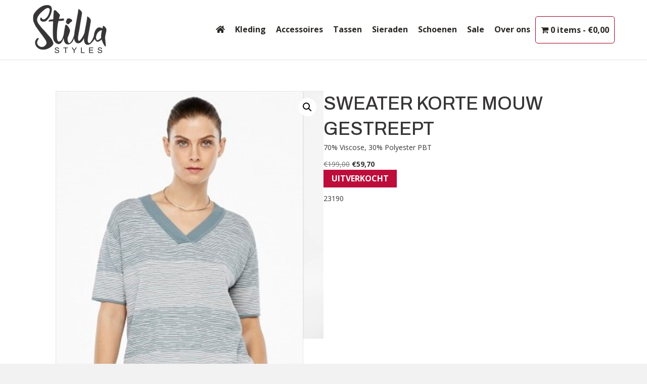

--- FILE ---
content_type: text/html; charset=UTF-8
request_url: https://stillastyles.nl/dames-kleding/truien/sweater-korte-mouw-gestreept-2
body_size: 32035
content:
<!DOCTYPE html>
<html lang="nl-NL">
<head>
<meta charset="UTF-8" />
<meta name='viewport' content='width=device-width, initial-scale=1.0' />
<meta http-equiv='X-UA-Compatible' content='IE=edge' />
<link rel="profile" href="https://gmpg.org/xfn/11" />
<meta name='robots' content='index, follow, max-image-preview:large, max-snippet:-1, max-video-preview:-1' />

	<!-- This site is optimized with the Yoast SEO plugin v26.5 - https://yoast.com/wordpress/plugins/seo/ -->
	<title>SWEATER KORTE MOUW GESTREEPT - Stilla Styles</title>
<link data-rocket-preload as="style" href="https://fonts.googleapis.com/css?family=Open%20Sans%3A300%2C400%2C700%7CArchivo%3A500&#038;display=swap" rel="preload">
<link href="https://fonts.googleapis.com/css?family=Open%20Sans%3A300%2C400%2C700%7CArchivo%3A500&#038;display=swap" media="print" onload="this.media=&#039;all&#039;" rel="stylesheet">
<noscript data-wpr-hosted-gf-parameters=""><link rel="stylesheet" href="https://fonts.googleapis.com/css?family=Open%20Sans%3A300%2C400%2C700%7CArchivo%3A500&#038;display=swap"></noscript>
<style id="rocket-critical-css">.wpmenucart-icon-shopping-cart-0:before{font-family:'WPMenuCart';speak:none;font-style:normal;font-weight:normal;display:inline;width:auto;height:auto;line-height:normal;text-decoration:inherit;-webkit-font-smoothing:antialiased;vertical-align:baseline;background-image:none;background-position:0 0;background-repeat:repeat;margin-top:0;margin-right:0.25em}.wpmenucart-icon-shopping-cart-0:before{content:"\f07a"}@font-face{font-family:'WPMenuCart';src:url(https://stillastyles.nl/wp-content/plugins/woocommerce-menu-bar-cart/font/WPMenuCart.eot);src:url(https://stillastyles.nl/wp-content/plugins/woocommerce-menu-bar-cart/font/WPMenuCart.eot?#iefix) format('embedded-opentype'),url(https://stillastyles.nl/wp-content/plugins/woocommerce-menu-bar-cart/font/WPMenuCart.woff2) format('woff2'),url(https://stillastyles.nl/wp-content/plugins/woocommerce-menu-bar-cart/font/WPMenuCart.woff) format('woff'),url(https://stillastyles.nl/wp-content/plugins/woocommerce-menu-bar-cart/font/WPMenuCart.ttf) format('truetype'),url(https://stillastyles.nl/wp-content/plugins/woocommerce-menu-bar-cart/font/WPMenuCart.svg#WPMenuCart) format('svg');font-weight:normal;font-style:normal;font-display:swap}.cartcontents+.amount:before{content:'-';margin:0 0.25em}li.wpmenucartli a.wpmenucart-contents span{display:inline-block!important}button.pswp__button{box-shadow:none!important;background-image:url(https://stillastyles.nl/wp-content/plugins/woocommerce/assets/css/photoswipe/default-skin/default-skin.png)!important}button.pswp__button,button.pswp__button--arrow--left::before,button.pswp__button--arrow--right::before{background-color:transparent!important}button.pswp__button--arrow--left,button.pswp__button--arrow--right{background-image:none!important}.pswp{display:none;position:absolute;width:100%;height:100%;left:0;top:0;overflow:hidden;-ms-touch-action:none;touch-action:none;z-index:1500;-webkit-text-size-adjust:100%;-webkit-backface-visibility:hidden;outline:0}.pswp *{-webkit-box-sizing:border-box;box-sizing:border-box}.pswp__bg{position:absolute;left:0;top:0;width:100%;height:100%;background:#000;opacity:0;-webkit-transform:translateZ(0);transform:translateZ(0);-webkit-backface-visibility:hidden;will-change:opacity}.pswp__scroll-wrap{position:absolute;left:0;top:0;width:100%;height:100%;overflow:hidden}.pswp__container{-ms-touch-action:none;touch-action:none;position:absolute;left:0;right:0;top:0;bottom:0}.pswp__container{-webkit-touch-callout:none}.pswp__bg{will-change:opacity}.pswp__container{-webkit-backface-visibility:hidden}.pswp__item{position:absolute;left:0;right:0;top:0;bottom:0;overflow:hidden}.pswp__button{width:44px;height:44px;position:relative;background:0 0;overflow:visible;-webkit-appearance:none;display:block;border:0;padding:0;margin:0;float:right;opacity:.75;-webkit-box-shadow:none;box-shadow:none}.pswp__button::-moz-focus-inner{padding:0;border:0}.pswp__button,.pswp__button--arrow--left:before,.pswp__button--arrow--right:before{background:url(https://stillastyles.nl/wp-content/plugins/woocommerce/assets/css/photoswipe/default-skin/default-skin.png) 0 0 no-repeat;background-size:264px 88px;width:44px;height:44px}.pswp__button--close{background-position:0 -44px}.pswp__button--share{background-position:-44px -44px}.pswp__button--fs{display:none}.pswp__button--zoom{display:none;background-position:-88px 0}.pswp__button--arrow--left,.pswp__button--arrow--right{background:0 0;top:50%;margin-top:-50px;width:70px;height:100px;position:absolute}.pswp__button--arrow--left{left:0}.pswp__button--arrow--right{right:0}.pswp__button--arrow--left:before,.pswp__button--arrow--right:before{content:'';top:35px;background-color:rgba(0,0,0,.3);height:30px;width:32px;position:absolute}.pswp__button--arrow--left:before{left:6px;background-position:-138px -44px}.pswp__button--arrow--right:before{right:6px;background-position:-94px -44px}.pswp__share-modal{display:block;background:rgba(0,0,0,.5);width:100%;height:100%;top:0;left:0;padding:10px;position:absolute;z-index:1600;opacity:0;-webkit-backface-visibility:hidden;will-change:opacity}.pswp__share-modal--hidden{display:none}.pswp__share-tooltip{z-index:1620;position:absolute;background:#fff;top:56px;border-radius:2px;display:block;width:auto;right:44px;-webkit-box-shadow:0 2px 5px rgba(0,0,0,.25);box-shadow:0 2px 5px rgba(0,0,0,.25);-webkit-transform:translateY(6px);-ms-transform:translateY(6px);transform:translateY(6px);-webkit-backface-visibility:hidden;will-change:transform}.pswp__counter{position:absolute;left:0;top:0;height:44px;font-size:13px;line-height:44px;color:#fff;opacity:.75;padding:0 10px}.pswp__caption{position:absolute;left:0;bottom:0;width:100%;min-height:44px}.pswp__caption__center{text-align:left;max-width:420px;margin:0 auto;font-size:13px;padding:10px;line-height:20px;color:#ccc}.pswp__preloader{width:44px;height:44px;position:absolute;top:0;left:50%;margin-left:-22px;opacity:0;will-change:opacity;direction:ltr}.pswp__preloader__icn{width:20px;height:20px;margin:12px}@media screen and (max-width:1024px){.pswp__preloader{position:relative;left:auto;top:auto;margin:0;float:right}}.pswp__ui{-webkit-font-smoothing:auto;visibility:visible;opacity:1;z-index:1550}.pswp__top-bar{position:absolute;left:0;top:0;height:44px;width:100%}.pswp__caption,.pswp__top-bar{-webkit-backface-visibility:hidden;will-change:opacity}.pswp__caption,.pswp__top-bar{background-color:rgba(0,0,0,.5)}.pswp__ui--hidden .pswp__button--arrow--left,.pswp__ui--hidden .pswp__button--arrow--right,.pswp__ui--hidden .pswp__caption,.pswp__ui--hidden .pswp__top-bar{opacity:.001}:root{--woocommerce:#a46497;--wc-green:#7ad03a;--wc-red:#a00;--wc-orange:#ffba00;--wc-blue:#2ea2cc;--wc-primary:#a46497;--wc-primary-text:white;--wc-secondary:#ebe9eb;--wc-secondary-text:#515151;--wc-highlight:#77a464;--wc-highligh-text:white;--wc-content-bg:#fff;--wc-subtext:#767676}.woocommerce img,.woocommerce-page img{height:auto;max-width:100%}.woocommerce div.product div.images,.woocommerce-page div.product div.images{float:left;width:48%}:root{--woocommerce:#a46497;--wc-green:#7ad03a;--wc-red:#a00;--wc-orange:#ffba00;--wc-blue:#2ea2cc;--wc-primary:#a46497;--wc-primary-text:white;--wc-secondary:#ebe9eb;--wc-secondary-text:#515151;--wc-highlight:#77a464;--wc-highligh-text:white;--wc-content-bg:#fff;--wc-subtext:#767676}.woocommerce .quantity .qty{width:3.631em;text-align:center}.woocommerce div.product{margin-bottom:0;position:relative}.woocommerce div.product .product_title{clear:none;margin-top:0;padding:0}.woocommerce div.product p.price{color:#77a464;font-size:1.25em}.woocommerce div.product p.stock{font-size:.92em}.woocommerce div.product .stock{color:#77a464}.woocommerce div.product div.images{margin-bottom:2em}.woocommerce div.product div.images img{display:block;width:100%;height:auto;box-shadow:none}.woocommerce div.product div.images.woocommerce-product-gallery{position:relative}.woocommerce div.product div.images .woocommerce-product-gallery__wrapper{margin:0;padding:0}.woocommerce div.product div.images .woocommerce-product-gallery__wrapper .zoomImg{background-color:#fff;opacity:0}.woocommerce div.product div.images .woocommerce-product-gallery__image:nth-child(n+2){width:25%;display:inline-block}.woocommerce div.product div.images .woocommerce-product-gallery__trigger{position:absolute;top:.5em;right:.5em;font-size:2em;z-index:9;width:36px;height:36px;background:#fff;text-indent:-9999px;border-radius:100%;box-sizing:content-box}.woocommerce div.product div.images .woocommerce-product-gallery__trigger::before{content:"";display:block;width:10px;height:10px;border:2px solid #000;border-radius:100%;position:absolute;top:9px;left:9px;box-sizing:content-box}.woocommerce div.product div.images .woocommerce-product-gallery__trigger::after{content:"";display:block;width:2px;height:8px;background:#000;border-radius:6px;position:absolute;top:19px;left:22px;-webkit-transform:rotate(-45deg);-ms-transform:rotate(-45deg);transform:rotate(-45deg);box-sizing:content-box}.woocommerce div.product div.images .flex-control-thumbs{overflow:hidden;zoom:1;margin:0;padding:0}.woocommerce div.product div.images .flex-control-thumbs li{width:25%;float:left;margin:0;list-style:none}.woocommerce div.product div.images .flex-control-thumbs li img{opacity:.5;margin:0}.woocommerce div.product div.images .flex-control-thumbs li img.flex-active{opacity:1}.woocommerce div.product .woocommerce-product-gallery--columns-4 .flex-control-thumbs li:nth-child(4n+1){clear:left}.woocommerce div.product form.cart{margin-bottom:2em}.woocommerce div.product form.cart::after,.woocommerce div.product form.cart::before{content:" ";display:table}.woocommerce div.product form.cart::after{clear:both}.woocommerce div.product form.cart div.quantity{float:left;margin:0 4px 0 0}.woocommerce div.product form.cart table{border-width:0 0 1px}.woocommerce div.product form.cart table td{padding-left:0}.woocommerce div.product form.cart .variations{margin-bottom:1em;border:0;width:100%}.woocommerce div.product form.cart .variations td{border:0;vertical-align:top;line-height:2em}.woocommerce div.product form.cart .variations label{font-weight:700}.woocommerce div.product form.cart .variations select{max-width:100%;min-width:75%;display:inline-block;margin-right:1em}.woocommerce div.product form.cart .variations td.label{padding-right:1em}.woocommerce div.product form.cart .reset_variations{visibility:hidden;font-size:.83em}.woocommerce div.product form.cart .button{vertical-align:middle;float:left}.woocommerce button.button{font-size:100%;margin:0;line-height:1;position:relative;text-decoration:none;overflow:visible;padding:.618em 1em;font-weight:700;border-radius:3px;left:auto;color:#515151;background-color:#ebe9eb;border:0;display:inline-block;background-image:none;box-shadow:none;text-shadow:none}.woocommerce button.button.alt{background-color:#a46497;color:#fff;-webkit-font-smoothing:antialiased}.woocommerce .cart .button{float:none}.fas{-moz-osx-font-smoothing:grayscale;-webkit-font-smoothing:antialiased;display:inline-block;font-style:normal;font-variant:normal;text-rendering:auto;line-height:1}.fa-bars:before{content:"\f0c9"}.sr-only{border:0;clip:rect(0,0,0,0);height:1px;margin:-1px;overflow:hidden;padding:0;position:absolute;width:1px}@font-face{font-family:"Font Awesome 5 Free";font-style:normal;font-weight:400;font-display:block;src:url(https://stillastyles.nl/wp-content/plugins/bb-plugin/fonts/fontawesome/5.15.1/webfonts/fa-regular-400.eot);src:url(https://stillastyles.nl/wp-content/plugins/bb-plugin/fonts/fontawesome/5.15.1/webfonts/fa-regular-400.eot?#iefix) format("embedded-opentype"),url(https://stillastyles.nl/wp-content/plugins/bb-plugin/fonts/fontawesome/5.15.1/webfonts/fa-regular-400.woff2) format("woff2"),url(https://stillastyles.nl/wp-content/plugins/bb-plugin/fonts/fontawesome/5.15.1/webfonts/fa-regular-400.woff) format("woff"),url(https://stillastyles.nl/wp-content/plugins/bb-plugin/fonts/fontawesome/5.15.1/webfonts/fa-regular-400.ttf) format("truetype"),url(https://stillastyles.nl/wp-content/plugins/bb-plugin/fonts/fontawesome/5.15.1/webfonts/fa-regular-400.svg#fontawesome) format("svg")}@font-face{font-family:"Font Awesome 5 Free";font-style:normal;font-weight:900;font-display:block;src:url(https://stillastyles.nl/wp-content/plugins/bb-plugin/fonts/fontawesome/5.15.1/webfonts/fa-solid-900.eot);src:url(https://stillastyles.nl/wp-content/plugins/bb-plugin/fonts/fontawesome/5.15.1/webfonts/fa-solid-900.eot?#iefix) format("embedded-opentype"),url(https://stillastyles.nl/wp-content/plugins/bb-plugin/fonts/fontawesome/5.15.1/webfonts/fa-solid-900.woff2) format("woff2"),url(https://stillastyles.nl/wp-content/plugins/bb-plugin/fonts/fontawesome/5.15.1/webfonts/fa-solid-900.woff) format("woff"),url(https://stillastyles.nl/wp-content/plugins/bb-plugin/fonts/fontawesome/5.15.1/webfonts/fa-solid-900.ttf) format("truetype"),url(https://stillastyles.nl/wp-content/plugins/bb-plugin/fonts/fontawesome/5.15.1/webfonts/fa-solid-900.svg#fontawesome) format("svg")}.fas{font-family:"Font Awesome 5 Free"}.fas{font-weight:900}button::-moz-focus-inner{padding:0;border:0}.fl-builder-content *,.fl-builder-content *:before,.fl-builder-content *:after{-webkit-box-sizing:border-box;-moz-box-sizing:border-box;box-sizing:border-box}.fl-row:before,.fl-row:after,.fl-row-content:before,.fl-row-content:after,.fl-col-group:before,.fl-col-group:after,.fl-col:before,.fl-col:after,.fl-module:before,.fl-module:after,.fl-module-content:before,.fl-module-content:after{display:table;content:" "}.fl-row:after,.fl-row-content:after,.fl-col-group:after,.fl-col:after,.fl-module:after,.fl-module-content:after{clear:both}.fl-row,.fl-row-content,.fl-col-group,.fl-col,.fl-module,.fl-module-content{zoom:1}.fl-row,.fl-row-content{margin-left:auto;margin-right:auto}.fl-row-content-wrap{position:relative}.fl-col{float:left;min-height:1px}.fl-module img{max-width:100%}.fl-row-content-wrap{margin:0px}.fl-row-content-wrap{padding:20px}.fl-row-fixed-width{max-width:1100px}.fl-col-content{margin:0px}.fl-col-content{padding:0px}.fl-module-content{margin:20px}@media (max-width:768px){.fl-row-content-wrap{background-attachment:scroll!important}.fl-col{clear:both;float:none;margin-left:auto;margin-right:auto;width:auto!important}.fl-col-small:not(.fl-col-small-full-width){max-width:400px}.fl-row[data-node] .fl-row-content-wrap{margin:0;padding-left:0;padding-right:0}.fl-col[data-node] .fl-col-content{margin:0;padding-left:0;padding-right:0}}.fl-node-605cb6e8158a7>.fl-row-content-wrap{border-top-width:1px;border-right-width:0px;border-bottom-width:1px;border-left-width:0px}.fl-node-605cb6e8158a7>.fl-row-content-wrap{padding-top:60px;padding-bottom:60px}.fl-node-605cc23e36c32{width:100%}.fl-node-605cc0f73b8a5{width:50%}.fl-node-605cc1cb2180c{width:50%}.fl-module-fl-woo-product-images .fl-module-content{position:relative}.woocommerce div.product .fl-module-fl-woo-product-images div.images{float:none;margin:0;width:auto}.fl-module-fl-woo-product-title h1.product_title{margin:0}.fl-node-605cc1cb21906 .fl-module-content{text-align:left}.fl-node-605cc1cb2190b>.fl-module-content{margin-top:0px;margin-bottom:0px}.fl-module-fl-woo-product-price .price{margin:0}.fl-node-605cc1cb21909 .fl-module-content{text-align:left}.woocommerce div.product .fl-module-fl-woo-cart-button form.cart,.woocommerce div.product .fl-module-fl-woo-cart-button form.cart .variations{margin:0}.uabb-form-error-message{clear:both;color:#f2f2f2;display:none;font-weight:bold}.uabb-form-field .uabb-form-error-message{position:absolute;display:block;opacity:0;padding:0;top:50%;-webkit-transform:translateY(-50%);transform:translateY(-50%);text-align:center}.uabb-subscribe-form .uabb-form-error-message{display:block}.uabb-subscribe-form .uabb-form-error-message{color:#ff5050;display:none;font-size:12px;margin-top:2px}.fl-node-600aa97d9c76a .uabb-subscribe-form-inline .uabb-form-error-message{right:20px}.woocommerce .fl-module-fl-woo-cart-button form.cart div.quantity{display:-webkit-box}.fl-module-content a{text-decoration:none}.uabb-row-separator{position:absolute;width:100%;left:0}.uabb-top-row-separator{top:0;bottom:auto}.uabb-js-breakpoint{content:"default";display:none}@media screen and (max-width:992px){.uabb-js-breakpoint{content:"992"}}@media screen and (max-width:768px){.uabb-js-breakpoint{content:"768"}}.woo-variation-swatches .woo-variation-raw-select{display:none!important}.woo-variation-swatches .variable-items-wrapper{display:flex;flex-wrap:wrap;margin:0!important;padding:0;list-style:none}.woo-variation-swatches .variable-items-wrapper .variable-item{margin:0;padding:0;list-style:none;outline:none}.woo-variation-swatches .variable-items-wrapper .variable-item .variable-item-contents{display:flex;width:100%;height:100%}@supports (display:contents){.woo-variation-swatches .variable-items-wrapper .variable-item .variable-item-contents{display:contents}}.woo-variation-swatches .variable-items-wrapper .variable-item:not(.radio-variable-item){box-sizing:border-box;display:flex;justify-content:center;align-items:center;background-color:#fff;box-shadow:0 0 0 1px rgba(0,0,0,.3);padding:2px;margin:4px 8px 4px 0}.woo-variation-swatches .variable-items-wrapper .variable-item:not(.radio-variable-item):last-of-type{margin-right:0}.woo-variation-swatches .variable-items-wrapper .variable-item:not(.radio-variable-item).selected{box-shadow:0 0 0 2px rgba(0,0,0,.9)}.woo-variation-swatches .variable-items-wrapper .variable-item:not(.radio-variable-item).button-variable-item{text-align:center}.woo-variation-swatches.wvs-style-squared .variable-items-wrapper .variable-item{border-radius:2px}.woo-variation-swatches.wvs-style-squared .variable-items-wrapper .variable-item.button-variable-item{width:auto}.woo-variation-swatches.wvs-style-squared .variable-items-wrapper .variable-item.button-variable-item .variable-item-span{padding:0 5px}[data-wvstooltip]{position:relative;outline:none}[data-wvstooltip]:after,[data-wvstooltip]:before{visibility:hidden;opacity:0;box-sizing:inherit;position:absolute;bottom:130%;left:50%;z-index:999;-webkit-transform:translateZ(0);transform:translateZ(0);box-shadow:0 7px 15px rgba(0,0,0,.3)}[data-wvstooltip]:before{margin-bottom:5px;-webkit-transform:translateX(-50%);transform:translateX(-50%);padding:7px;border-radius:3px;background-color:#000;background-color:rgba(51,51,51,.9);color:#fff;text-align:center;font-size:14px;line-height:1.2}[data-wvstooltip]:before{min-width:100px;content:attr(data-wvstooltip)}[data-wvstooltip]:after{margin-left:-5px;width:0;border-top:5px solid #000;border-top:5px solid rgba(51,51,51,.9);border-right:5px solid transparent;border-left:5px solid transparent;content:" ";font-size:0;line-height:0}html{font-family:sans-serif;-ms-text-size-adjust:100%;-webkit-text-size-adjust:100%}body{margin:0}figure,header,nav{display:block}a{background-color:transparent}strong{font-weight:bold}h1{font-size:2em;margin:0.67em 0}img{border:0}figure{margin:1em 40px}button,input,select,textarea{color:inherit;font:inherit;margin:0}button{overflow:visible}button,select{text-transform:none}button{-webkit-appearance:button}button::-moz-focus-inner,input::-moz-focus-inner{border:0;padding:0}input{line-height:normal}textarea{overflow:auto}table{border-collapse:collapse;border-spacing:0}td{padding:0}*{-webkit-box-sizing:border-box;-moz-box-sizing:border-box;box-sizing:border-box}*:before,*:after{-webkit-box-sizing:border-box;-moz-box-sizing:border-box;box-sizing:border-box}html{font-size:10px}body{font-family:"Helvetica Neue",Helvetica,Arial,sans-serif;font-size:14px;line-height:1.42857143;color:#333;background-color:#fff}input,button,select,textarea{font-family:inherit;font-size:inherit;line-height:inherit}a{color:#337ab7;text-decoration:none}figure{margin:0}img{vertical-align:middle}.sr-only{position:absolute;width:1px;height:1px;padding:0;margin:-1px;overflow:hidden;clip:rect(0,0,0,0);border:0}h1{font-family:inherit;font-weight:500;line-height:1.1;color:inherit}h1{margin-top:20px;margin-bottom:10px}h1{font-size:36px}p{margin:0 0 10px}ul,ol{margin-top:0;margin-bottom:10px}.container{padding-right:15px;padding-left:15px;margin-right:auto;margin-left:auto}@media (min-width:768px){.container{width:750px}}@media (min-width:992px){.container{width:970px}}@media (min-width:1200px){.container{width:1170px}}.row{margin-right:-15px;margin-left:-15px}.col-md-2,.col-md-10,.col-sm-12{position:relative;min-height:1px;padding-right:15px;padding-left:15px}@media (min-width:768px){.col-sm-12{float:left}.col-sm-12{width:100%}}@media (min-width:992px){.col-md-2,.col-md-10{float:left}.col-md-10{width:83.33333333%}.col-md-2{width:16.66666667%}}table{background-color:transparent}label{display:inline-block;max-width:100%;margin-bottom:5px;font-weight:700}.nav{padding-left:0;margin-bottom:0;list-style:none}.nav>li{position:relative;display:block}.nav>li>a{position:relative;display:block;padding:10px 15px}.navbar{position:relative;min-height:50px;margin-bottom:20px;border:1px solid transparent}@media (min-width:768px){.navbar{border-radius:4px}}.navbar-collapse{padding-right:15px;padding-left:15px;overflow-x:visible;border-top:1px solid transparent;-webkit-box-shadow:inset 0 1px 0 rgba(255,255,255,0.1);box-shadow:inset 0 1px 0 rgba(255,255,255,0.1);-webkit-overflow-scrolling:touch}@media (min-width:768px){.navbar-collapse{width:auto;border-top:0;-webkit-box-shadow:none;box-shadow:none}.navbar-collapse.collapse{display:block!important;height:auto!important;padding-bottom:0;overflow:visible!important}}.navbar-toggle{position:relative;float:right;padding:9px 10px;margin-right:15px;margin-top:8px;margin-bottom:8px;background-color:transparent;background-image:none;border:1px solid transparent;border-radius:4px}@media (min-width:768px){.navbar-toggle{display:none}}.navbar-nav{margin:7.5px -15px}.navbar-nav>li>a{padding-top:10px;padding-bottom:10px;line-height:20px}@media (min-width:768px){.navbar-nav{float:left;margin:0}.navbar-nav>li{float:left}.navbar-nav>li>a{padding-top:15px;padding-bottom:15px}}@media (min-width:768px){.navbar-right{float:right!important;margin-right:-15px}}.navbar-default{background-color:#f8f8f8;border-color:#e7e7e7}.navbar-default .navbar-nav>li>a{color:#777}.navbar-default .navbar-toggle{border-color:#ddd}.navbar-default .navbar-collapse{border-color:#e7e7e7}.container:before,.container:after,.row:before,.row:after,.nav:before,.nav:after,.navbar:before,.navbar:after,.navbar-collapse:before,.navbar-collapse:after{display:table;content:" "}.container:after,.row:after,.nav:after,.navbar:after,.navbar-collapse:after{clear:both}.hide{display:none!important}.hidden{display:none!important}body{background-color:#f2f2f2;color:#282624;font-family:"Open Sans",sans-serif;font-size:14px;font-weight:400;line-height:1.7;padding:0;word-wrap:break-word}h1{color:#282624;font-family:"Archivo",sans-serif;font-weight:500;line-height:1.4;text-transform:none;font-style:normal}h1{font-size:36px;line-height:1.4;letter-spacing:0px;color:#282624;font-family:"Archivo",sans-serif;font-weight:500;font-style:normal;text-transform:none}a{color:#282624}iframe{max-width:100%}img{max-width:100%;height:auto}.fl-screen-reader-text{position:absolute;left:-10000px;top:auto;width:1px;height:1px;overflow:hidden}.container{padding-left:20px;padding-right:20px}.fl-page{position:relative;-moz-box-shadow:none;-webkit-box-shadow:none;box-shadow:none;margin:0 auto}.fl-page-header{border-color:#e6e6e6;background-color:#fff;color:#282624}.fl-page-header *{color:#282624}.fl-page-header a,.fl-page-header a *{color:#282624}.fl-page-header .navbar-nav li>a{color:#282624}.fl-page-header-container{padding-bottom:9px;padding-top:9px}.fl-page-header-logo{text-align:center}.fl-page-header-logo a{text-decoration:none}.fl-logo-img{max-width:100%}.fl-page-header-primary .fl-logo-img{height:auto!important}.fl-page-header-fixed .fl-logo-img{display:inherit}.fl-page-nav-wrap{padding-bottom:20px}.fl-page-nav{background:transparent;border:none;min-height:0;margin-bottom:0;-moz-border-radius:0;-webkit-border-radius:0;border-radius:0}.fl-page-nav .navbar-nav>li>a{padding:15px}.fl-page-nav .navbar-toggle{border:none;float:none;font-family:"Open Sans",sans-serif;font-size:16px;font-weight:300;line-height:1.4;text-transform:none;margin:0;width:100%;-moz-border-radius:0;-webkit-border-radius:0;border-radius:0}.fl-page-nav .navbar-nav,.fl-page-nav .navbar-nav a{font-family:"Open Sans",sans-serif;font-size:16px;font-weight:300;line-height:1.4;text-transform:none}.fl-full-width .fl-page-nav{margin:0 auto}.fl-page-nav-collapse{border:none;max-height:none;padding:0;-moz-box-shadow:none;-webkit-box-shadow:none;box-shadow:none}.fl-page-nav-collapse ul.navbar-nav{margin:0}.fl-page-nav-collapse ul.navbar-nav>li{border-bottom:1px solid #e6e6e6}.fl-page-nav-collapse ul.navbar-nav>li:last-child{border-bottom:none}.fl-page-nav ul li{position:relative}.fl-page-content{background-color:#fff}.woocommerce-page button.button,.woocommerce-page button.button.alt{color:#fff;background-color:#282624;font-family:"Open Sans",sans-serif;font-weight:normal;font-size:16px;line-height:1.2;text-transform:none;border:1px solid #080707;border-radius:4px}.woocommerce-page button.pswp__button.pswp__button--arrow--left,.woocommerce-page button.pswp__button.pswp__button--arrow--right{position:absolute;top:50%}button{background:#282624;color:#fff;font-size:16px;line-height:1.2;padding:6px 12px;font-weight:normal;text-shadow:none;border:1px solid #080707;-moz-box-shadow:none;-webkit-box-shadow:none;box-shadow:none;-moz-border-radius:4px;-webkit-border-radius:4px;border-radius:4px}textarea{display:block;width:100%;padding:6px 12px;font-size:14px;line-height:1.428571429;color:#282624;vertical-align:middle;background-color:#fcfcfc;background-image:none;border:1px solid #e6e6e6;-moz-box-shadow:none;-webkit-box-shadow:none;box-shadow:none;-moz-border-radius:4px;-webkit-border-radius:4px;border-radius:4px}textarea::-webkit-input-placeholder{color:rgba(40,38,36,0.4)}textarea:-moz-placeholder{color:rgba(40,38,36,0.4)}textarea::-moz-placeholder{color:rgba(40,38,36,0.4)}textarea:-ms-input-placeholder{color:rgba(40,38,36,0.4)}@media (min-width:768px){.container{padding-left:40px;padding-right:40px;width:auto}.fl-page-nav{background:transparent}.fl-page-nav .navbar-nav li>a{padding:15px 12px;color:#282624}.fl-page-nav-wrap{border-bottom:1px solid #e6e6e6;border-top:1px solid #e6e6e6;padding:0;border-color:#e6e6e6;background-color:#fff;color:#282624}.fl-page-nav-wrap *{color:#282624}.fl-page-nav-wrap a,.fl-page-nav-wrap a *{color:#282624}.fl-page-nav-wrap .navbar-nav li>a{color:#282624}.fl-page-nav-collapse ul.navbar-nav>li{border:none}.fl-page-nav-collapse ul.navbar-nav>li:first-child{border:none}.fl-page-header-container{position:relative}.fl-page-nav-col,.fl-page-nav,.fl-page-fixed-nav-wrap{position:inherit}}@media (min-width:992px){.container{padding-left:0;padding-right:0;width:900px}.fl-full-width .container{padding-left:40px;padding-right:40px;width:auto}.fl-page{-moz-box-shadow:none;-webkit-box-shadow:none;box-shadow:none;width:980px}.fl-full-width .fl-page{width:auto}}@media (min-width:1100px){.container{width:1020px;max-width:90%}.fl-full-width .container{padding-left:0;padding-right:0;width:1020px}}@media (max-width:767px){.fl-page-nav-toggle-icon.fl-page-nav-toggle-visible-mobile{position:relative}body:not(.fl-nav-mobile-offcanvas) .fl-page-nav-toggle-icon.fl-page-nav-toggle-visible-mobile.fl-page-nav-right .fl-page-nav-collapse{width:100%}body:not(.fl-nav-mobile-offcanvas) .fl-page-nav-toggle-icon.fl-page-nav-toggle-visible-mobile.fl-page-nav-right .fl-page-nav-collapse ul.navbar-nav{flex:0 0 100%}.fl-page-nav-toggle-icon.fl-page-nav-toggle-visible-mobile.fl-page-nav-right .fl-page-nav-collapse ul.navbar-nav{float:none!important}.fl-page-nav-toggle-icon.fl-page-nav-toggle-visible-mobile.fl-page-nav-right .fl-page-header-row .fl-page-header-logo{padding-bottom:9px}.fl-page-nav-toggle-icon.fl-page-nav-toggle-visible-mobile.fl-page-nav-right .fl-page-header-logo-col,.fl-page-nav-toggle-icon.fl-page-nav-toggle-visible-mobile.fl-page-nav-right .fl-page-nav-col{width:100%}.fl-page-nav-toggle-icon.fl-page-nav-toggle-visible-mobile .fl-page-nav-collapse{border-top:1px solid #e6e6e6;padding-bottom:10px}.fl-page-nav-toggle-icon.fl-page-nav-toggle-visible-mobile .fl-page-nav-collapse.collapse{display:none!important;visibility:hidden!important}.fl-page-nav-toggle-icon.fl-page-nav-toggle-visible-mobile .fl-page-nav-collapse ul.navbar-nav{display:block;float:none}.fl-page-nav-toggle-icon.fl-page-nav-toggle-visible-mobile .fl-page-nav-collapse ul.navbar-nav>li{border-color:#e6e6e6;border-bottom-style:solid;border-bottom-width:1px;display:block;float:none;position:relative}.fl-page-nav-toggle-icon.fl-page-nav-toggle-visible-mobile .fl-page-nav-collapse ul.navbar-nav>li>a{color:#282624;text-align:left}.fl-page-nav-toggle-icon.fl-page-nav-toggle-visible-mobile .fl-page-nav-wrap{border:0 none;margin:0;padding-bottom:0}.fl-page-nav-toggle-icon.fl-page-nav-toggle-visible-mobile .fl-page-header-logo{text-align:left;margin-right:55px}.fl-page-nav-toggle-icon.fl-page-nav-toggle-visible-mobile .fl-page-nav-col,.fl-page-nav-toggle-icon.fl-page-nav-toggle-visible-mobile .navbar{position:static}.fl-page-nav-toggle-icon.fl-page-nav-toggle-visible-mobile .fl-page-nav .navbar-toggle{background:transparent;display:block;font-size:22px;line-height:19px;padding:6px 8px;position:absolute;right:20px;top:24px;width:auto;color:#282624}.fl-page-nav-toggle-icon.fl-page-nav-toggle-visible-mobile .fl-page-nav .navbar-toggle *{color:#282624}}.fl-page-nav-right.fl-page-header-fixed,.fl-page-header-fixed{display:none;left:0;position:fixed!important;top:0;width:100%;z-index:100;border-color:#e6e6e6;background-color:#fff;color:#282624;-moz-box-shadow:0 0 7px rgba(0,0,0,0.1);-webkit-box-shadow:0 0 7px rgba(0,0,0,0.1);box-shadow:0 0 7px rgba(0,0,0,0.1)}.fl-page-nav-right.fl-page-header-fixed *,.fl-page-header-fixed *{color:#282624}.fl-page-nav-right.fl-page-header-fixed a,.fl-page-header-fixed a,.fl-page-nav-right.fl-page-header-fixed a *,.fl-page-header-fixed a *{color:#282624}.fl-page-nav-right.fl-page-header-fixed .navbar-nav li>a,.fl-page-header-fixed .navbar-nav li>a{color:#282624}.fl-page-nav-right.fl-page-header-fixed .fl-page-header-container.container,.fl-page-header-fixed .fl-page-header-container.container{padding-bottom:8px;padding-top:8px}.fl-page-nav-right.fl-page-header-fixed .fl-logo-img,.fl-page-header-fixed .fl-logo-img{max-height:39px!important;width:auto!important}.fl-page-nav-right.fl-page-header-fixed .fl-page-nav-wrap .navbar-nav>li>a,.fl-page-header-fixed .fl-page-nav-wrap .navbar-nav>li>a{padding:10px 12px}@media (min-width:991px){.fl-page-header-fixed .fl-page-fixed-nav-wrap{padding-right:0}}.fl-page-nav-right .fl-page-header-container{padding-bottom:0}.fl-page-nav-right .fl-page-header-logo{padding-bottom:9px}.fl-page-nav-right .fl-page-nav-collapse{display:inline-flex!important;align-items:center;justify-content:flex-end}@media (min-width:768px){.fl-page-nav-right{text-align:center}.fl-page-nav-right .fl-page-header-container{padding-left:15px;padding-right:15px}.fl-page-nav-right .fl-page-header-logo{padding-left:40px;padding-right:40px}.fl-page-nav-right .fl-page-nav-wrap{margin-left:-15px;margin-right:-15px}.fl-page-nav-right .fl-page-nav ul.navbar-nav{float:none!important}.fl-page-nav-right .fl-page-nav ul.navbar-nav:last-child{margin-right:0}.fl-page-nav-right .fl-page-nav ul.navbar-nav>li{display:inline-block;float:none}}@media (min-width:992px){.fl-page-nav-right{text-align:right}.fl-page-nav-right .fl-page-header-wrap{border-bottom:1px solid rgba(40,38,36,0.13)}.fl-page-nav-right .fl-page-header-container{padding-bottom:9px}.fl-page-nav-right .fl-page-header-row{display:table;table-layout:fixed;width:100%;margin-left:0;margin-right:0}.fl-page-nav-right .fl-page-header-row>div{display:table-cell;float:none;vertical-align:middle}.fl-page-nav-right .fl-page-header-row .fl-page-header-logo-col{padding-left:0}.fl-page-nav-right .fl-page-header-row .fl-page-logo-wrap{padding-left:0}.fl-page-nav-right .fl-page-header-row .fl-page-nav-col{padding-right:0}.fl-page-nav-right .fl-page-header-logo{padding:0;text-align:left}.fl-page-nav-right .fl-page-nav-wrap{border-color:#e6e6e6;background-color:#fff;color:#282624;background:none;border:none;margin-left:0;margin-right:0}.fl-page-nav-right .fl-page-nav-wrap *{color:#282624}.fl-page-nav-right .fl-page-nav-wrap a,.fl-page-nav-right .fl-page-nav-wrap a *{color:#282624}.fl-page-nav-right .fl-page-nav-wrap .navbar-nav li>a{color:#282624}.fl-page-nav-right .fl-page-nav{border:none;margin:0}.fl-page-nav-right .fl-page-nav ul.navbar-nav{float:right!important}.fl-page-nav-right .fl-page-nav ul.navbar-nav>li{display:block;float:left}}@media (min-width:1100px){.fl-page-nav-right .fl-page-header-container{padding-left:0;padding-right:0}}.woocommerce div.product p.price,.woocommerce-page div.product p.price,.woocommerce div.product .stock,.woocommerce-page div.product .stock{color:#282624}.woocommerce .fl-page-content .quantity input.qty,.woocommerce-page .fl-page-content .quantity input.qty{padding:.25em}.woocommerce button.button,.woocommerce-page button.button{background:#fcfcfc;color:#282624;font-size:14px;line-height:20px;padding:6px 12px;font-weight:normal;text-shadow:none;border:1px solid #ccc;-moz-box-shadow:none;-webkit-box-shadow:none;box-shadow:none;-moz-border-radius:4px;-webkit-border-radius:4px;border-radius:4px}.woocommerce .quantity input.qty,.woocommerce-page .quantity input.qty{background:#fff!important;border-color:#ccc;color:#282624;height:35px;text-shadow:none;-moz-box-shadow:none;-webkit-box-shadow:none;box-shadow:none}.woocommerce div.product div.images,.woocommerce-page div.product div.images{float:none;margin:0 auto 40px;width:auto}.woocommerce div.product div.images img,.woocommerce-page div.product div.images img{border:1px solid #e6e6e6;-moz-box-shadow:none;-webkit-box-shadow:none;box-shadow:none}.woocommerce div.product form.cart,.woocommerce-page div.product form.cart{margin-top:20px}.woocommerce div.product form.cart .variations,.woocommerce-page div.product form.cart .variations{margin-top:30px}.woocommerce div.product form.cart .variations select,.woocommerce-page div.product form.cart .variations select{max-width:100%}.woocommerce div.product form.cart .variations td,.woocommerce-page div.product form.cart .variations td{padding-bottom:20px}.woocommerce div.product form.cart .variations td.label,.woocommerce-page div.product form.cart .variations td.label{color:#282624;font-size:inherit}.woocommerce div.product form.cart .variations td.label label,.woocommerce-page div.product form.cart .variations td.label label{font-weight:normal}.woocommerce div.product form.cart .reset_variations,.woocommerce-page div.product form.cart .reset_variations{clear:both;display:block;padding-top:10px}.woocommerce div.product form.cart div.quantity,.woocommerce-page div.product form.cart div.quantity{margin:0 15px 0 0}.woocommerce .label,.woocommerce-page .label,.woocommerce .value,.woocommerce-page .value{white-space:normal}@media (min-width:768px){.woocommerce div.product div.images,.woocommerce-page div.product div.images{float:left;margin-bottom:2em;max-width:none;width:48%}}@media (max-width:991px){body{font-size:14px;line-height:1.45}h1{font-size:36px;line-height:1.4;letter-spacing:0px}.fl-page button{font-size:16px;line-height:1.2}}@media (max-width:767px){body{font-size:14px;line-height:1.45}h1{font-size:36px;line-height:1.4;letter-spacing:0px}.fl-page button{font-size:16px;line-height:1.2}}</style>
	<link rel="canonical" href="https://stillastyles.nl/dames-kleding/truien/sweater-korte-mouw-gestreept-2/" />
	<meta property="og:locale" content="nl_NL" />
	<meta property="og:type" content="article" />
	<meta property="og:title" content="SWEATER KORTE MOUW GESTREEPT - Stilla Styles" />
	<meta property="og:description" content="221110204300" />
	<meta property="og:url" content="https://stillastyles.nl/dames-kleding/truien/sweater-korte-mouw-gestreept-2/" />
	<meta property="og:site_name" content="Stilla Styles" />
	<meta property="article:modified_time" content="2025-12-09T01:14:46+00:00" />
	<meta property="og:image" content="https://stillastyles.nl/wp-content/uploads/2022/01/33a37730-9165-4c73-b977-b81dd50bfb1c.jpg" />
	<meta property="og:image:width" content="289" />
	<meta property="og:image:height" content="468" />
	<meta property="og:image:type" content="image/jpeg" />
	<meta name="twitter:card" content="summary_large_image" />
	<script type="application/ld+json" class="yoast-schema-graph">{"@context":"https://schema.org","@graph":[{"@type":"WebPage","@id":"https://stillastyles.nl/dames-kleding/truien/sweater-korte-mouw-gestreept-2/","url":"https://stillastyles.nl/dames-kleding/truien/sweater-korte-mouw-gestreept-2/","name":"SWEATER KORTE MOUW GESTREEPT - Stilla Styles","isPartOf":{"@id":"https://stillastyles.nl/#website"},"primaryImageOfPage":{"@id":"https://stillastyles.nl/dames-kleding/truien/sweater-korte-mouw-gestreept-2/#primaryimage"},"image":{"@id":"https://stillastyles.nl/dames-kleding/truien/sweater-korte-mouw-gestreept-2/#primaryimage"},"thumbnailUrl":"https://stillastyles.nl/wp-content/uploads/2022/01/33a37730-9165-4c73-b977-b81dd50bfb1c.jpg","datePublished":"2025-12-09T01:14:45+00:00","dateModified":"2025-12-09T01:14:46+00:00","breadcrumb":{"@id":"https://stillastyles.nl/dames-kleding/truien/sweater-korte-mouw-gestreept-2/#breadcrumb"},"inLanguage":"nl-NL","potentialAction":[{"@type":"ReadAction","target":["https://stillastyles.nl/dames-kleding/truien/sweater-korte-mouw-gestreept-2/"]}]},{"@type":"ImageObject","inLanguage":"nl-NL","@id":"https://stillastyles.nl/dames-kleding/truien/sweater-korte-mouw-gestreept-2/#primaryimage","url":"https://stillastyles.nl/wp-content/uploads/2022/01/33a37730-9165-4c73-b977-b81dd50bfb1c.jpg","contentUrl":"https://stillastyles.nl/wp-content/uploads/2022/01/33a37730-9165-4c73-b977-b81dd50bfb1c.jpg","width":289,"height":468},{"@type":"BreadcrumbList","@id":"https://stillastyles.nl/dames-kleding/truien/sweater-korte-mouw-gestreept-2/#breadcrumb","itemListElement":[{"@type":"ListItem","position":1,"name":"Home","item":"https://stillastyles.nl/"},{"@type":"ListItem","position":2,"name":"Winkel","item":"https://stillastyles.nl/winkel/"},{"@type":"ListItem","position":3,"name":"SWEATER KORTE MOUW GESTREEPT"}]},{"@type":"WebSite","@id":"https://stillastyles.nl/#website","url":"https://stillastyles.nl/","name":"Stilla Styles","description":"A way of live, a way of expression","potentialAction":[{"@type":"SearchAction","target":{"@type":"EntryPoint","urlTemplate":"https://stillastyles.nl/?s={search_term_string}"},"query-input":{"@type":"PropertyValueSpecification","valueRequired":true,"valueName":"search_term_string"}}],"inLanguage":"nl-NL"}]}</script>
	<!-- / Yoast SEO plugin. -->


<link rel='dns-prefetch' href='//www.googletagmanager.com' />
<link rel='dns-prefetch' href='//fonts.googleapis.com' />
<link href='https://fonts.gstatic.com' crossorigin rel='preconnect' />
<link rel="alternate" type="application/rss+xml" title="Stilla Styles &raquo; feed" href="https://stillastyles.nl/feed/" />
<link rel="alternate" type="application/rss+xml" title="Stilla Styles &raquo; reacties feed" href="https://stillastyles.nl/comments/feed/" />

<!-- This site is optimized with the Schema Premium ver.1.2.7.2 - https://schema.press -->
<script type="application/ld+json" class="schema-premium">{"@context":"https:\/\/schema.org","@type":["Product"],"image":{"@type":"ImageObject","url":"https:\/\/stillastyles.nl\/wp-content\/uploads\/2022\/01\/33a37730-9165-4c73-b977-b81dd50bfb1c.jpg","contentUrl":"https:\/\/stillastyles.nl\/wp-content\/uploads\/2022\/01\/33a37730-9165-4c73-b977-b81dd50bfb1c.jpg","width":1200,"height":468,"name":"33a37730-9165-4c73-b977-b81dd50bfb1c","headline":"33a37730-9165-4c73-b977-b81dd50bfb1c","uploadDate":"2022-01-19 11:33:50","dateModified":"2025-12-09 02:14:45","encodingFormat":"image\/jpeg"},"name":"SWEATER KORTE MOUW GESTREEPT","url":"https:\/\/stillastyles.nl\/dames-kleding\/truien\/sweater-korte-mouw-gestreept-2\/","mainEntityOfPage":{"@type":["WebPage","ItemPage"],"@id":"https:\/\/stillastyles.nl\/dames-kleding\/truien\/sweater-korte-mouw-gestreept-2\/#webpage","url":"https:\/\/stillastyles.nl\/dames-kleding\/truien\/sweater-korte-mouw-gestreept-2\/","name":"SWEATER KORTE MOUW GESTREEPT","description":"<p>70% Viscose, 30% Polyester PBT<\/p>\n<p><strong><\/strong><\/p>\n","inLanguage":"nl_NL","datePublished":"2025-12-09T02:14:45+01:00","dateModified":"2025-12-09T02:14:45+01:00","lastReviewed":"2025-12-09T02:14:45+01:00","reviewedBy":null,"primaryImageOfPage":{"@type":"ImageObject","url":"https:\/\/stillastyles.nl\/wp-content\/uploads\/2022\/01\/33a37730-9165-4c73-b977-b81dd50bfb1c.jpg","contentUrl":"https:\/\/stillastyles.nl\/wp-content\/uploads\/2022\/01\/33a37730-9165-4c73-b977-b81dd50bfb1c.jpg","width":1200,"height":468,"name":"33a37730-9165-4c73-b977-b81dd50bfb1c","headline":"33a37730-9165-4c73-b977-b81dd50bfb1c","uploadDate":"2022-01-19 11:33:50","dateModified":"2025-12-09 02:14:45","encodingFormat":"image\/jpeg"},"potentialAction":{"@type":"ReadAction","target":{"@type":"EntryPoint","urlTemplate":"https:\/\/stillastyles.nl\/dames-kleding\/truien\/sweater-korte-mouw-gestreept-2\/"}}},"description":"<p>70% Viscose, 30% Polyester PBT<\/p>\n<p><strong><\/strong><\/p>\n","brand":{"@type":"Brand","name":"sarah-pacini"},"sku":"932062","gtin12":"2200349320625","offers":{"@type":"Offer","url":"https:\/\/stillastyles.nl\/dames-kleding\/truien\/sweater-korte-mouw-gestreept-2\/","priceCurrency":"","price":"","priceValidUntil":"","availability":"","itemCondition":"","seller":{"@type":"Organization","name":"Stilla Styles"}},"@id":"https:\/\/stillastyles.nl\/dames-kleding\/truien\/sweater-korte-mouw-gestreept-2#product"}</script><!-- Schema Premium Plugin -->

<link rel="alternate" type="application/rss+xml" title="Stilla Styles &raquo; SWEATER KORTE MOUW GESTREEPT reacties feed" href="https://stillastyles.nl/dames-kleding/truien/sweater-korte-mouw-gestreept-2/feed/" />
<link rel="alternate" title="oEmbed (JSON)" type="application/json+oembed" href="https://stillastyles.nl/wp-json/oembed/1.0/embed?url=https%3A%2F%2Fstillastyles.nl%2Fdames-kleding%2Ftruien%2Fsweater-korte-mouw-gestreept-2%2F" />
<link rel="alternate" title="oEmbed (XML)" type="text/xml+oembed" href="https://stillastyles.nl/wp-json/oembed/1.0/embed?url=https%3A%2F%2Fstillastyles.nl%2Fdames-kleding%2Ftruien%2Fsweater-korte-mouw-gestreept-2%2F&#038;format=xml" />
<link rel="preload" href="https://stillastyles.nl/wp-content/plugins/bb-plugin/fonts/fontawesome/5.15.4/webfonts/fa-solid-900.woff2" as="font" type="font/woff2" crossorigin="anonymous">
<link rel="preload" href="https://stillastyles.nl/wp-content/plugins/bb-plugin/fonts/fontawesome/5.15.4/webfonts/fa-regular-400.woff2" as="font" type="font/woff2" crossorigin="anonymous">
<style id='wp-img-auto-sizes-contain-inline-css'>
img:is([sizes=auto i],[sizes^="auto," i]){contain-intrinsic-size:3000px 1500px}
/*# sourceURL=wp-img-auto-sizes-contain-inline-css */
</style>
<style id='wp-emoji-styles-inline-css'>

	img.wp-smiley, img.emoji {
		display: inline !important;
		border: none !important;
		box-shadow: none !important;
		height: 1em !important;
		width: 1em !important;
		margin: 0 0.07em !important;
		vertical-align: -0.1em !important;
		background: none !important;
		padding: 0 !important;
	}
/*# sourceURL=wp-emoji-styles-inline-css */
</style>
<link rel='preload'  href='https://stillastyles.nl/wp-includes/css/dist/block-library/style.min.css?ver=6.9' data-rocket-async="style" as="style" onload="this.onload=null;this.rel='stylesheet'" onerror="this.removeAttribute('data-rocket-async')"  media='all' />
<link data-minify="1" rel='preload'  href='https://stillastyles.nl/wp-content/cache/min/1/wp-content/plugins/woocommerce/assets/client/blocks/wc-blocks.css?ver=1764310138' data-rocket-async="style" as="style" onload="this.onload=null;this.rel='stylesheet'" onerror="this.removeAttribute('data-rocket-async')"  media='all' />
<style id='global-styles-inline-css'>
:root{--wp--preset--aspect-ratio--square: 1;--wp--preset--aspect-ratio--4-3: 4/3;--wp--preset--aspect-ratio--3-4: 3/4;--wp--preset--aspect-ratio--3-2: 3/2;--wp--preset--aspect-ratio--2-3: 2/3;--wp--preset--aspect-ratio--16-9: 16/9;--wp--preset--aspect-ratio--9-16: 9/16;--wp--preset--color--black: #000000;--wp--preset--color--cyan-bluish-gray: #abb8c3;--wp--preset--color--white: #ffffff;--wp--preset--color--pale-pink: #f78da7;--wp--preset--color--vivid-red: #cf2e2e;--wp--preset--color--luminous-vivid-orange: #ff6900;--wp--preset--color--luminous-vivid-amber: #fcb900;--wp--preset--color--light-green-cyan: #7bdcb5;--wp--preset--color--vivid-green-cyan: #00d084;--wp--preset--color--pale-cyan-blue: #8ed1fc;--wp--preset--color--vivid-cyan-blue: #0693e3;--wp--preset--color--vivid-purple: #9b51e0;--wp--preset--color--fl-heading-text: #373535;--wp--preset--color--fl-body-bg: #f2f2f2;--wp--preset--color--fl-body-text: #373535;--wp--preset--color--fl-accent: #282624;--wp--preset--color--fl-accent-hover: #746b64;--wp--preset--color--fl-topbar-bg: #ffffff;--wp--preset--color--fl-topbar-text: #000000;--wp--preset--color--fl-topbar-link: #428bca;--wp--preset--color--fl-topbar-hover: #428bca;--wp--preset--color--fl-header-bg: #ffffff;--wp--preset--color--fl-header-text: #282624;--wp--preset--color--fl-header-link: #282624;--wp--preset--color--fl-header-hover: #746b64;--wp--preset--color--fl-nav-bg: #ffffff;--wp--preset--color--fl-nav-link: #282624;--wp--preset--color--fl-nav-hover: #746b64;--wp--preset--color--fl-content-bg: #ffffff;--wp--preset--color--fl-footer-widgets-bg: #ffffff;--wp--preset--color--fl-footer-widgets-text: #000000;--wp--preset--color--fl-footer-widgets-link: #428bca;--wp--preset--color--fl-footer-widgets-hover: #428bca;--wp--preset--color--fl-footer-bg: #282624;--wp--preset--color--fl-footer-text: #ffffff;--wp--preset--color--fl-footer-link: #ffffff;--wp--preset--color--fl-footer-hover: #ffffff;--wp--preset--gradient--vivid-cyan-blue-to-vivid-purple: linear-gradient(135deg,rgb(6,147,227) 0%,rgb(155,81,224) 100%);--wp--preset--gradient--light-green-cyan-to-vivid-green-cyan: linear-gradient(135deg,rgb(122,220,180) 0%,rgb(0,208,130) 100%);--wp--preset--gradient--luminous-vivid-amber-to-luminous-vivid-orange: linear-gradient(135deg,rgb(252,185,0) 0%,rgb(255,105,0) 100%);--wp--preset--gradient--luminous-vivid-orange-to-vivid-red: linear-gradient(135deg,rgb(255,105,0) 0%,rgb(207,46,46) 100%);--wp--preset--gradient--very-light-gray-to-cyan-bluish-gray: linear-gradient(135deg,rgb(238,238,238) 0%,rgb(169,184,195) 100%);--wp--preset--gradient--cool-to-warm-spectrum: linear-gradient(135deg,rgb(74,234,220) 0%,rgb(151,120,209) 20%,rgb(207,42,186) 40%,rgb(238,44,130) 60%,rgb(251,105,98) 80%,rgb(254,248,76) 100%);--wp--preset--gradient--blush-light-purple: linear-gradient(135deg,rgb(255,206,236) 0%,rgb(152,150,240) 100%);--wp--preset--gradient--blush-bordeaux: linear-gradient(135deg,rgb(254,205,165) 0%,rgb(254,45,45) 50%,rgb(107,0,62) 100%);--wp--preset--gradient--luminous-dusk: linear-gradient(135deg,rgb(255,203,112) 0%,rgb(199,81,192) 50%,rgb(65,88,208) 100%);--wp--preset--gradient--pale-ocean: linear-gradient(135deg,rgb(255,245,203) 0%,rgb(182,227,212) 50%,rgb(51,167,181) 100%);--wp--preset--gradient--electric-grass: linear-gradient(135deg,rgb(202,248,128) 0%,rgb(113,206,126) 100%);--wp--preset--gradient--midnight: linear-gradient(135deg,rgb(2,3,129) 0%,rgb(40,116,252) 100%);--wp--preset--font-size--small: 13px;--wp--preset--font-size--medium: 20px;--wp--preset--font-size--large: 36px;--wp--preset--font-size--x-large: 42px;--wp--preset--spacing--20: 0.44rem;--wp--preset--spacing--30: 0.67rem;--wp--preset--spacing--40: 1rem;--wp--preset--spacing--50: 1.5rem;--wp--preset--spacing--60: 2.25rem;--wp--preset--spacing--70: 3.38rem;--wp--preset--spacing--80: 5.06rem;--wp--preset--shadow--natural: 6px 6px 9px rgba(0, 0, 0, 0.2);--wp--preset--shadow--deep: 12px 12px 50px rgba(0, 0, 0, 0.4);--wp--preset--shadow--sharp: 6px 6px 0px rgba(0, 0, 0, 0.2);--wp--preset--shadow--outlined: 6px 6px 0px -3px rgb(255, 255, 255), 6px 6px rgb(0, 0, 0);--wp--preset--shadow--crisp: 6px 6px 0px rgb(0, 0, 0);}:where(.is-layout-flex){gap: 0.5em;}:where(.is-layout-grid){gap: 0.5em;}body .is-layout-flex{display: flex;}.is-layout-flex{flex-wrap: wrap;align-items: center;}.is-layout-flex > :is(*, div){margin: 0;}body .is-layout-grid{display: grid;}.is-layout-grid > :is(*, div){margin: 0;}:where(.wp-block-columns.is-layout-flex){gap: 2em;}:where(.wp-block-columns.is-layout-grid){gap: 2em;}:where(.wp-block-post-template.is-layout-flex){gap: 1.25em;}:where(.wp-block-post-template.is-layout-grid){gap: 1.25em;}.has-black-color{color: var(--wp--preset--color--black) !important;}.has-cyan-bluish-gray-color{color: var(--wp--preset--color--cyan-bluish-gray) !important;}.has-white-color{color: var(--wp--preset--color--white) !important;}.has-pale-pink-color{color: var(--wp--preset--color--pale-pink) !important;}.has-vivid-red-color{color: var(--wp--preset--color--vivid-red) !important;}.has-luminous-vivid-orange-color{color: var(--wp--preset--color--luminous-vivid-orange) !important;}.has-luminous-vivid-amber-color{color: var(--wp--preset--color--luminous-vivid-amber) !important;}.has-light-green-cyan-color{color: var(--wp--preset--color--light-green-cyan) !important;}.has-vivid-green-cyan-color{color: var(--wp--preset--color--vivid-green-cyan) !important;}.has-pale-cyan-blue-color{color: var(--wp--preset--color--pale-cyan-blue) !important;}.has-vivid-cyan-blue-color{color: var(--wp--preset--color--vivid-cyan-blue) !important;}.has-vivid-purple-color{color: var(--wp--preset--color--vivid-purple) !important;}.has-black-background-color{background-color: var(--wp--preset--color--black) !important;}.has-cyan-bluish-gray-background-color{background-color: var(--wp--preset--color--cyan-bluish-gray) !important;}.has-white-background-color{background-color: var(--wp--preset--color--white) !important;}.has-pale-pink-background-color{background-color: var(--wp--preset--color--pale-pink) !important;}.has-vivid-red-background-color{background-color: var(--wp--preset--color--vivid-red) !important;}.has-luminous-vivid-orange-background-color{background-color: var(--wp--preset--color--luminous-vivid-orange) !important;}.has-luminous-vivid-amber-background-color{background-color: var(--wp--preset--color--luminous-vivid-amber) !important;}.has-light-green-cyan-background-color{background-color: var(--wp--preset--color--light-green-cyan) !important;}.has-vivid-green-cyan-background-color{background-color: var(--wp--preset--color--vivid-green-cyan) !important;}.has-pale-cyan-blue-background-color{background-color: var(--wp--preset--color--pale-cyan-blue) !important;}.has-vivid-cyan-blue-background-color{background-color: var(--wp--preset--color--vivid-cyan-blue) !important;}.has-vivid-purple-background-color{background-color: var(--wp--preset--color--vivid-purple) !important;}.has-black-border-color{border-color: var(--wp--preset--color--black) !important;}.has-cyan-bluish-gray-border-color{border-color: var(--wp--preset--color--cyan-bluish-gray) !important;}.has-white-border-color{border-color: var(--wp--preset--color--white) !important;}.has-pale-pink-border-color{border-color: var(--wp--preset--color--pale-pink) !important;}.has-vivid-red-border-color{border-color: var(--wp--preset--color--vivid-red) !important;}.has-luminous-vivid-orange-border-color{border-color: var(--wp--preset--color--luminous-vivid-orange) !important;}.has-luminous-vivid-amber-border-color{border-color: var(--wp--preset--color--luminous-vivid-amber) !important;}.has-light-green-cyan-border-color{border-color: var(--wp--preset--color--light-green-cyan) !important;}.has-vivid-green-cyan-border-color{border-color: var(--wp--preset--color--vivid-green-cyan) !important;}.has-pale-cyan-blue-border-color{border-color: var(--wp--preset--color--pale-cyan-blue) !important;}.has-vivid-cyan-blue-border-color{border-color: var(--wp--preset--color--vivid-cyan-blue) !important;}.has-vivid-purple-border-color{border-color: var(--wp--preset--color--vivid-purple) !important;}.has-vivid-cyan-blue-to-vivid-purple-gradient-background{background: var(--wp--preset--gradient--vivid-cyan-blue-to-vivid-purple) !important;}.has-light-green-cyan-to-vivid-green-cyan-gradient-background{background: var(--wp--preset--gradient--light-green-cyan-to-vivid-green-cyan) !important;}.has-luminous-vivid-amber-to-luminous-vivid-orange-gradient-background{background: var(--wp--preset--gradient--luminous-vivid-amber-to-luminous-vivid-orange) !important;}.has-luminous-vivid-orange-to-vivid-red-gradient-background{background: var(--wp--preset--gradient--luminous-vivid-orange-to-vivid-red) !important;}.has-very-light-gray-to-cyan-bluish-gray-gradient-background{background: var(--wp--preset--gradient--very-light-gray-to-cyan-bluish-gray) !important;}.has-cool-to-warm-spectrum-gradient-background{background: var(--wp--preset--gradient--cool-to-warm-spectrum) !important;}.has-blush-light-purple-gradient-background{background: var(--wp--preset--gradient--blush-light-purple) !important;}.has-blush-bordeaux-gradient-background{background: var(--wp--preset--gradient--blush-bordeaux) !important;}.has-luminous-dusk-gradient-background{background: var(--wp--preset--gradient--luminous-dusk) !important;}.has-pale-ocean-gradient-background{background: var(--wp--preset--gradient--pale-ocean) !important;}.has-electric-grass-gradient-background{background: var(--wp--preset--gradient--electric-grass) !important;}.has-midnight-gradient-background{background: var(--wp--preset--gradient--midnight) !important;}.has-small-font-size{font-size: var(--wp--preset--font-size--small) !important;}.has-medium-font-size{font-size: var(--wp--preset--font-size--medium) !important;}.has-large-font-size{font-size: var(--wp--preset--font-size--large) !important;}.has-x-large-font-size{font-size: var(--wp--preset--font-size--x-large) !important;}
/*# sourceURL=global-styles-inline-css */
</style>

<style id='classic-theme-styles-inline-css'>
/*! This file is auto-generated */
.wp-block-button__link{color:#fff;background-color:#32373c;border-radius:9999px;box-shadow:none;text-decoration:none;padding:calc(.667em + 2px) calc(1.333em + 2px);font-size:1.125em}.wp-block-file__button{background:#32373c;color:#fff;text-decoration:none}
/*# sourceURL=/wp-includes/css/classic-themes.min.css */
</style>
<link rel='preload'  href='https://stillastyles.nl/wp-content/plugins/woocommerce-menu-bar-cart/assets/css/wpmenucart-icons.min.css?ver=2.14.12' data-rocket-async="style" as="style" onload="this.onload=null;this.rel='stylesheet'" onerror="this.removeAttribute('data-rocket-async')"  media='all' />
<style id='wpmenucart-icons-inline-css'>
@font-face{font-family:WPMenuCart;src:url(https://stillastyles.nl/wp-content/plugins/woocommerce-menu-bar-cart/assets/fonts/WPMenuCart.eot);src:url(https://stillastyles.nl/wp-content/plugins/woocommerce-menu-bar-cart/assets/fonts/WPMenuCart.eot?#iefix) format('embedded-opentype'),url(https://stillastyles.nl/wp-content/plugins/woocommerce-menu-bar-cart/assets/fonts/WPMenuCart.woff2) format('woff2'),url(https://stillastyles.nl/wp-content/plugins/woocommerce-menu-bar-cart/assets/fonts/WPMenuCart.woff) format('woff'),url(https://stillastyles.nl/wp-content/plugins/woocommerce-menu-bar-cart/assets/fonts/WPMenuCart.ttf) format('truetype'),url(https://stillastyles.nl/wp-content/plugins/woocommerce-menu-bar-cart/assets/fonts/WPMenuCart.svg#WPMenuCart) format('svg');font-weight:400;font-style:normal;font-display:swap}
/*# sourceURL=wpmenucart-icons-inline-css */
</style>
<link rel='preload'  href='https://stillastyles.nl/wp-content/plugins/woocommerce-menu-bar-cart/assets/css/wpmenucart-main.min.css?ver=2.14.12' data-rocket-async="style" as="style" onload="this.onload=null;this.rel='stylesheet'" onerror="this.removeAttribute('data-rocket-async')"  media='all' />
<link rel='preload'  href='https://stillastyles.nl/wp-content/plugins/woocommerce/assets/css/photoswipe/photoswipe.min.css?ver=10.3.6' data-rocket-async="style" as="style" onload="this.onload=null;this.rel='stylesheet'" onerror="this.removeAttribute('data-rocket-async')"  media='all' />
<link rel='preload'  href='https://stillastyles.nl/wp-content/plugins/woocommerce/assets/css/photoswipe/default-skin/default-skin.min.css?ver=10.3.6' data-rocket-async="style" as="style" onload="this.onload=null;this.rel='stylesheet'" onerror="this.removeAttribute('data-rocket-async')"  media='all' />
<link data-minify="1" rel='preload'  href='https://stillastyles.nl/wp-content/cache/min/1/wp-content/plugins/woocommerce/assets/css/woocommerce-layout.css?ver=1764310138' data-rocket-async="style" as="style" onload="this.onload=null;this.rel='stylesheet'" onerror="this.removeAttribute('data-rocket-async')"  media='all' />
<link data-minify="1" rel='preload'  href='https://stillastyles.nl/wp-content/cache/min/1/wp-content/plugins/woocommerce/assets/css/woocommerce-smallscreen.css?ver=1764310138' data-rocket-async="style" as="style" onload="this.onload=null;this.rel='stylesheet'" onerror="this.removeAttribute('data-rocket-async')"  media='only screen and (max-width: 767px)' />
<link data-minify="1" rel='preload'  href='https://stillastyles.nl/wp-content/cache/min/1/wp-content/plugins/woocommerce/assets/css/woocommerce.css?ver=1764310138' data-rocket-async="style" as="style" onload="this.onload=null;this.rel='stylesheet'" onerror="this.removeAttribute('data-rocket-async')"  media='all' />
<style id='woocommerce-inline-inline-css'>
.woocommerce form .form-row .required { visibility: visible; }
/*# sourceURL=woocommerce-inline-inline-css */
</style>
<link data-minify="1" rel='preload'  href='https://stillastyles.nl/wp-content/cache/min/1/wp-content/plugins/bb-plugin/fonts/fontawesome/5.15.4/css/all.min.css?ver=1764310138' data-rocket-async="style" as="style" onload="this.onload=null;this.rel='stylesheet'" onerror="this.removeAttribute('data-rocket-async')"  media='all' />
<link rel='preload'  href='https://stillastyles.nl/wp-content/plugins/bb-plugin/css/jquery.magnificpopup.min.css?ver=2.9.4.1' data-rocket-async="style" as="style" onload="this.onload=null;this.rel='stylesheet'" onerror="this.removeAttribute('data-rocket-async')"  media='all' />
<link data-minify="1" rel='preload'  href='https://stillastyles.nl/wp-content/cache/min/1/wp-content/uploads/bb-plugin/icons/ultimate-icons/style.css?ver=1764310138' data-rocket-async="style" as="style" onload="this.onload=null;this.rel='stylesheet'" onerror="this.removeAttribute('data-rocket-async')"  media='all' />
<link data-minify="1" rel='preload'  href='https://stillastyles.nl/wp-content/cache/min/1/wp-content/uploads/bb-plugin/cache/19879530fbf48f2be9941ca9dcb9c57f-layout-bundle.css?ver=1764310138' data-rocket-async="style" as="style" onload="this.onload=null;this.rel='stylesheet'" onerror="this.removeAttribute('data-rocket-async')"  media='all' />
<link rel='preload'  href='https://stillastyles.nl/wp-content/plugins/search-filter-pro/public/assets/css/search-filter.min.css?ver=2.5.11' data-rocket-async="style" as="style" onload="this.onload=null;this.rel='stylesheet'" onerror="this.removeAttribute('data-rocket-async')"  media='all' />
<link rel='preload'  href='https://stillastyles.nl/wp-content/plugins/woo-variation-swatches/assets/css/frontend.min.css?ver=1762916693' data-rocket-async="style" as="style" onload="this.onload=null;this.rel='stylesheet'" onerror="this.removeAttribute('data-rocket-async')"  media='all' />
<style id='woo-variation-swatches-inline-css'>
:root {
--wvs-tick:url("data:image/svg+xml;utf8,%3Csvg filter='drop-shadow(0px 0px 2px rgb(0 0 0 / .8))' xmlns='http://www.w3.org/2000/svg'  viewBox='0 0 30 30'%3E%3Cpath fill='none' stroke='%23ffffff' stroke-linecap='round' stroke-linejoin='round' stroke-width='4' d='M4 16L11 23 27 7'/%3E%3C/svg%3E");

--wvs-cross:url("data:image/svg+xml;utf8,%3Csvg filter='drop-shadow(0px 0px 5px rgb(255 255 255 / .6))' xmlns='http://www.w3.org/2000/svg' width='72px' height='72px' viewBox='0 0 24 24'%3E%3Cpath fill='none' stroke='%23ff0000' stroke-linecap='round' stroke-width='0.6' d='M5 5L19 19M19 5L5 19'/%3E%3C/svg%3E");
--wvs-single-product-item-width:30px;
--wvs-single-product-item-height:30px;
--wvs-single-product-item-font-size:16px}
/*# sourceURL=woo-variation-swatches-inline-css */
</style>
<link data-minify="1" rel='preload'  href='https://stillastyles.nl/wp-content/cache/min/1/wp-content/plugins/woocommerce/assets/css/brands.css?ver=1764310138' data-rocket-async="style" as="style" onload="this.onload=null;this.rel='stylesheet'" onerror="this.removeAttribute('data-rocket-async')"  media='all' />
<link rel='preload'  href='https://stillastyles.nl/wp-content/plugins/mollie-payments-for-woocommerce/public/css/mollie-applepaydirect.min.css?ver=1762225498' data-rocket-async="style" as="style" onload="this.onload=null;this.rel='stylesheet'" onerror="this.removeAttribute('data-rocket-async')"  media='screen' />
<link data-minify="1" rel='preload'  href='https://stillastyles.nl/wp-content/cache/min/1/wp-content/plugins/woo-discount-rules-pro/Assets/Css/awdr_style.css?ver=1764310138' data-rocket-async="style" as="style" onload="this.onload=null;this.rel='stylesheet'" onerror="this.removeAttribute('data-rocket-async')"  media='all' />
<link rel='preload'  href='https://stillastyles.nl/wp-content/themes/bb-theme/css/base.min.css?ver=1.7.19.1' data-rocket-async="style" as="style" onload="this.onload=null;this.rel='stylesheet'" onerror="this.removeAttribute('data-rocket-async')"  media='all' />
<link data-minify="1" rel='preload'  href='https://stillastyles.nl/wp-content/cache/min/1/wp-content/uploads/bb-theme/skin-69324c2552c86.css?ver=1764903973' data-rocket-async="style" as="style" onload="this.onload=null;this.rel='stylesheet'" onerror="this.removeAttribute('data-rocket-async')"  media='all' />
<link rel='preload'  href='https://stillastyles.nl/wp-content/plugins/bbpowerpack/assets/css/animate.min.css?ver=3.5.1' data-rocket-async="style" as="style" onload="this.onload=null;this.rel='stylesheet'" onerror="this.removeAttribute('data-rocket-async')"  media='all' />

<script id="woocommerce-google-analytics-integration-gtag-js-after">
/* Google Analytics for WooCommerce (gtag.js) */
					window.dataLayer = window.dataLayer || [];
					function gtag(){dataLayer.push(arguments);}
					// Set up default consent state.
					for ( const mode of [{"analytics_storage":"denied","ad_storage":"denied","ad_user_data":"denied","ad_personalization":"denied","region":["AT","BE","BG","HR","CY","CZ","DK","EE","FI","FR","DE","GR","HU","IS","IE","IT","LV","LI","LT","LU","MT","NL","NO","PL","PT","RO","SK","SI","ES","SE","GB","CH"]}] || [] ) {
						gtag( "consent", "default", { "wait_for_update": 500, ...mode } );
					}
					gtag("js", new Date());
					gtag("set", "developer_id.dOGY3NW", true);
					gtag("config", "G-66K7DYX4XH", {"track_404":true,"allow_google_signals":true,"logged_in":false,"linker":{"domains":[],"allow_incoming":false},"custom_map":{"dimension1":"logged_in"}});
//# sourceURL=woocommerce-google-analytics-integration-gtag-js-after
</script>
<script src="https://stillastyles.nl/wp-includes/js/jquery/jquery.min.js?ver=3.7.1" id="jquery-core-js"></script>
<script src="https://stillastyles.nl/wp-includes/js/jquery/jquery-migrate.min.js?ver=3.4.1" id="jquery-migrate-js"></script>
<script src="https://stillastyles.nl/wp-content/plugins/woocommerce/assets/js/jquery-blockui/jquery.blockUI.min.js?ver=2.7.0-wc.10.3.6" id="wc-jquery-blockui-js" data-wp-strategy="defer"></script>
<script id="wc-add-to-cart-js-extra">
var wc_add_to_cart_params = {"ajax_url":"/wp-admin/admin-ajax.php","wc_ajax_url":"/?wc-ajax=%%endpoint%%","i18n_view_cart":"Bekijk winkelwagen","cart_url":"https://stillastyles.nl/winkelwagen/","is_cart":"","cart_redirect_after_add":"no"};
//# sourceURL=wc-add-to-cart-js-extra
</script>
<script src="https://stillastyles.nl/wp-content/plugins/woocommerce/assets/js/frontend/add-to-cart.min.js?ver=10.3.6" id="wc-add-to-cart-js" defer data-wp-strategy="defer"></script>
<script src="https://stillastyles.nl/wp-content/plugins/woocommerce/assets/js/zoom/jquery.zoom.min.js?ver=1.7.21-wc.10.3.6" id="wc-zoom-js" defer data-wp-strategy="defer"></script>
<script src="https://stillastyles.nl/wp-content/plugins/woocommerce/assets/js/flexslider/jquery.flexslider.min.js?ver=2.7.2-wc.10.3.6" id="wc-flexslider-js" defer data-wp-strategy="defer"></script>
<script src="https://stillastyles.nl/wp-content/plugins/woocommerce/assets/js/photoswipe/photoswipe.min.js?ver=4.1.1-wc.10.3.6" id="wc-photoswipe-js" defer data-wp-strategy="defer"></script>
<script src="https://stillastyles.nl/wp-content/plugins/woocommerce/assets/js/photoswipe/photoswipe-ui-default.min.js?ver=4.1.1-wc.10.3.6" id="wc-photoswipe-ui-default-js" defer data-wp-strategy="defer"></script>
<script id="wc-single-product-js-extra">
var wc_single_product_params = {"i18n_required_rating_text":"Selecteer een waardering","i18n_rating_options":["1 van de 5 sterren","2 van de 5 sterren","3 van de 5 sterren","4 van de 5 sterren","5 van de 5 sterren"],"i18n_product_gallery_trigger_text":"Afbeeldinggalerij in volledig scherm bekijken","review_rating_required":"yes","flexslider":{"rtl":false,"animation":"slide","smoothHeight":true,"directionNav":false,"controlNav":"thumbnails","slideshow":false,"animationSpeed":500,"animationLoop":false,"allowOneSlide":false},"zoom_enabled":"1","zoom_options":[],"photoswipe_enabled":"1","photoswipe_options":{"shareEl":false,"closeOnScroll":false,"history":false,"hideAnimationDuration":0,"showAnimationDuration":0},"flexslider_enabled":"1"};
//# sourceURL=wc-single-product-js-extra
</script>
<script src="https://stillastyles.nl/wp-content/plugins/woocommerce/assets/js/frontend/single-product.min.js?ver=10.3.6" id="wc-single-product-js" defer data-wp-strategy="defer"></script>
<script src="https://stillastyles.nl/wp-content/plugins/woocommerce/assets/js/js-cookie/js.cookie.min.js?ver=2.1.4-wc.10.3.6" id="wc-js-cookie-js" defer data-wp-strategy="defer"></script>
<script id="woocommerce-js-extra">
var woocommerce_params = {"ajax_url":"/wp-admin/admin-ajax.php","wc_ajax_url":"/?wc-ajax=%%endpoint%%","i18n_password_show":"Wachtwoord weergeven","i18n_password_hide":"Wachtwoord verbergen"};
//# sourceURL=woocommerce-js-extra
</script>
<script src="https://stillastyles.nl/wp-content/plugins/woocommerce/assets/js/frontend/woocommerce.min.js?ver=10.3.6" id="woocommerce-js" defer data-wp-strategy="defer"></script>
<link rel="https://api.w.org/" href="https://stillastyles.nl/wp-json/" /><link rel="alternate" title="JSON" type="application/json" href="https://stillastyles.nl/wp-json/wp/v2/product/23190" /><link rel="EditURI" type="application/rsd+xml" title="RSD" href="https://stillastyles.nl/xmlrpc.php?rsd" />
<meta name="generator" content="WordPress 6.9" />
<meta name="generator" content="WooCommerce 10.3.6" />
<link rel='shortlink' href='https://stillastyles.nl/?p=23190' />
		<script>
			var bb_powerpack = {
				version: '2.40.8',
				getAjaxUrl: function() { return atob( 'aHR0cHM6Ly9zdGlsbGFzdHlsZXMubmwvd3AtYWRtaW4vYWRtaW4tYWpheC5waHA=' ); },
				callback: function() {},
				mapMarkerData: {},
				post_id: '23190',
				search_term: '',
				current_page: 'https://stillastyles.nl/dames-kleding/truien/sweater-korte-mouw-gestreept-2/',
				conditionals: {
					is_front_page: false,
					is_home: false,
					is_archive: false,
					current_post_type: '',
					is_tax: false,
										is_author: false,
					current_author: false,
					is_search: false,
									}
			};
		</script>
		<link rel="pingback" href="https://stillastyles.nl/xmlrpc.php">
	<noscript><style>.woocommerce-product-gallery{ opacity: 1 !important; }</style></noscript>
	<style>.recentcomments a{display:inline !important;padding:0 !important;margin:0 !important;}</style><meta name="redi-version" content="1.2.5" /><link rel="icon" href="https://stillastyles.nl/wp-content/uploads/2021/04/cropped-stilla-styles-favicon-1-32x32.png" sizes="32x32" />
<link rel="icon" href="https://stillastyles.nl/wp-content/uploads/2021/04/cropped-stilla-styles-favicon-1-192x192.png" sizes="192x192" />
<link rel="apple-touch-icon" href="https://stillastyles.nl/wp-content/uploads/2021/04/cropped-stilla-styles-favicon-1-180x180.png" />
<meta name="msapplication-TileImage" content="https://stillastyles.nl/wp-content/uploads/2021/04/cropped-stilla-styles-favicon-1-270x270.png" />
		<style id="wp-custom-css">
			.related-products-custom h2{
	display: none
}

.related-products-custom a img{

	width: 100%!important
}

.related-products-custom ul h2{
	display: block
}


.related-products-custom .products.columns-4{
	padding: 0!important
}

.related-products-custom  a.add_to_cart_button{
	display: none!important
}

/* 
@media screen and (min-width: 480px) {
	
	
	.custom-filter-wrapper.responsive .sf-field-taxonomy-pa_merk[data-sf-field-input-type="select"] {
    display:none!important
}
		.custom-filter-wrapper.responsive .sf-field-taxonomy-pa_type-2[data-sf-field-input-type="select"] {
    display:none!important
}
		.custom-filter-wrapper.responsive  .sf-field-taxonomy-pa_kleur[data-sf-field-input-type="select"] {
    display:none!important
}
			.custom-filter-wrapper.responsive  .sf-field-taxonomy-pa_maat[data-sf-field-input-type="select"] {
    display:none!important
}
}

@media screen and (max-width: 480px) {
	.custom-filter-wrapper.responsive .sf-field-search{
		display:none!important
	}
	.custom-filter-wrapper.responsive .sf-field-taxonomy-pa_merk[data-sf-field-input-type="checkbox"] {
    display:none!important
}
		.custom-filter-wrapper.responsive .sf-field-taxonomy-pa_type-2[data-sf-field-input-type="checkbox"] {
    display:none!important
}
		.custom-filter-wrapper.responsive  .sf-field-taxonomy-pa_kleur[data-sf-field-input-type="checkbox"] {
    display:none!important
}
			.custom-filter-wrapper.responsive  .sf-field-taxonomy-pa_maat[data-sf-field-input-type="checkbox"] {
    display:none!important
}
}
 */

.fl-page-nav .menu-item:hover a{
	text-decoration: underline
}

.custom-sales-badge{
	z-index: 999;
	position: absolute;
	width: 150px
}

.fl-post-column{
	position: relative
}
.custom-sales-badge .onsale{
	background-color: #f05611!important;
	padding: 7px!important;
	min-height: 20px!important;
	line-height: 10px!important;
	top: 5px!important;
	left: 5px!important;
}

.woocommerce.columns-3 .product .woocommerce-Price-amount{
	font-size: 16px;
}

.price del ins .woocommerce-Price-amount.amount{
	display: none;
}

.onsale.special{
	background-color: #f05611!important;
	padding: 7px!important;
	min-height: 20px!important;
	line-height: 10px!important;
	top: 5px!important;
	left: 5px!important;

}
.grecaptcha-badge{
	display: none
}


.woocommerce.columns-3 .product .button,
.woocommerce.columns-4 .product .button{
	display: none;
}

.woocommerce.columns-3 .product.outofstock:after{
	    position: absolute;
    background-color: rgba(255, 255, 255, 0.60);
    -webkit-transition: background .3s;
    transition: background .3s;
    text-align: center;
    top: 00%;
    left: 0;
    right: 0;
    z-index: 99;
    padding: 1.3em 0em;
    bottom: auto;
    text-transform: uppercase;
    font-weight: bold;
	display: block;
	content: "Out of stock";
} 

.product-article-no{
	font-size: 12px;
    padding: 0 0 10px  0;
    text-align: center;
    color: #999;
}

.wcpf-field-checkbox-list .wcpf-checkbox-list .wcpf-checkbox-item .wcpf-input-container{
	background-color: #ffffff;
	border-color:#666;
}

a.custom-product-button {
    width: 100%;
    text-align: center;
    display: block;
    background-color: #000;
    padding: 8px;
    color: #fff;
    text-transform: uppercase;
    font-weight: bold;
}

.product-gallery-wrapper{
	position: relative;
	width: 100%;
	height: auto
}
.variable-item.button-variable-item.selected {
	background-color: #000!important;
}
.variable-item.button-variable-item.selected .variable-item-span-button{
	color: #fff!important;
}

.stock.out-of-stock{
	background-color: #bd0d3b;
	display: inline-block;
	padding: 4px 16px;
	font-weight: bold;
	text-transform: uppercase;
	font-size: 16px!important;
	color: #fff!important;
}

* {box-sizing:border-box}

/* Slideshow container */
.slideshow-container {
  max-width: 1000px;
  position: relative;
  margin: auto;
}

/* Hide the images by default */
.product-slide {
  display: none;
	cursor: pointer;
}

.product-slide,
.product-image{
	height: 280px;
	overflow: hidden;
}
.product-slide:hover {
	cursor: pointer;
}

.product-slide.slider-number-0{
	display: block;
}

.woocommerce-product-gallery--with-images 
.flex-control-nav.flex-control-thumbs{
 display: none;
}

/* Next & previous buttons */
.slider-prev, .slider-next {
  cursor: pointer;
  position: absolute;
  top: 50%;
  width: auto;
  margin-top: -22px;
  padding: 14px;
  color: white;
  font-weight: bold;
  font-size: 18px;
  transition: 0.6s ease;
  user-select: none;
	z-index:99;
	background-color: rgba(0,0,0,0.05);
}

.slider-prev {
  left: 0;
}

.slider-next {
  right: 0;
}

.slider-prev:hover, .slider-next:hover {
  background-color: rgba(0,0,0,0.5);
	color:  #fff;
}

.active,{
  background-color: #717171;
}

/* Fading animation */
.fade {
  -webkit-animation-name: fade;
  -webkit-animation-duration: 1.5s;
  animation-name: fade;
  animation-duration: 1.5s;
}

@-webkit-keyframes fade {
  from {opacity: .4}
  to {opacity: 1}
}

@keyframes fade {
  from {opacity: .4}
  to {opacity: 1}
}



.product-short-description .woocommerce-product-details__short-description{
	font-size: 12px;	
	padding: 10px 0 0 0;
	text-align: center;
	color: #999
}

.product-variants{
	font-size: 12px;
	font-style: italic;
	text-align: center;
}

.product-wrapper.in-stock .uabb-out-of-stock{
	display: none;
}
.product-wrapper.out-of-stock .uabb-out-of-stock {
    position: absolute;
    background-color: rgba(255, 255, 255, 0.60);
    -webkit-transition: background .3s;
    transition: background .3s;
    text-align: center;
    top: 00%;
    left: 0;
    right: 0;
	z-index: 99;
    padding: 1.3em 0em;
    bottom: auto;
    text-transform: uppercase;
    font-weight: bold;

}


.product-carousel-wrapper{
	padding: 25px;
}
.product-carousel-wrapper h3 a{
	font-size: 18px;
}

a.uabb-product-button{
	display: inline-block;
	background-color: #333;
	padding: 10px 20px;
	color: #fff;
	text-transform: uppercase;
	border-radius:5px;
}


a.uabb-product-button:hover{
	background-color: #e2dedd;
	color: #333;
}

a.product-wrapper{
	display: block;
	text-align: center;
	position: relative;
}

.product-wrapper .product-image{
	display: block;
	position: relative;
}

a.product-button{
	width: 100%;
	text-align: center;
	display: block;
	background-color: #000;
	padding: 8px;
	color: #fff;
	text-transform: uppercase;
	font-weight: bold;
}

a.product-button:hover{
	background-color: #ccc;
	color: #373535;
}


.product-title{
	padding: 5px 0px;
	margin: 0;
	min-height: 60px;
	font-size: 18px;
	text-align: center
}

.fl-post-grid-post{
	border: none
}

.product-price{
	text-align: center
}

.custom-filter-wrapper ul{
	margin: 0;
	padding: 0;
}

.wpmenucart-contents{
	border: 1px solid #A00020;
	border-radius: 5px;
}

.special-content-box .pp-description-wrap p:first-of-type::first-letter {
    display: block;
    margin-right: 10px;
    float: left;
    font-size: 4.875em;
    line-height: 1;
    color: inherit;
    margin-bottom: -2px;
}

#fixed-box-newsletter{
		position: fixed;
    right: 0;
		max-width: 350px;
    bottom: 0;
    margin-right: 20px;
    margin-bottom: 20px;
	  z-index:100;
	box-shadow: 0px 0px 20px rgba(0,0,0, 0.2);
}

body.fl-builder-edit #fixed-box-newsletter{
	display: block;
   position: relative;
   margin: 20px auto;
}

.fixed-box-open{
	display:block;
}

#fixed-box-newsletter.fixed-box-closed{
	display: none;
}


		</style>
						<style type="text/css" id="c4wp-checkout-css">
					.woocommerce-checkout .c4wp_captcha_field {
						margin-bottom: 10px;
						margin-top: 15px;
						position: relative;
						display: inline-block;
					}
				</style>
								<style type="text/css" id="c4wp-v3-lp-form-css">
					.login #login, .login #lostpasswordform {
						min-width: 350px !important;
					}
					.wpforms-field-c4wp iframe {
						width: 100% !important;
					}
				</style>
							<style type="text/css" id="c4wp-v3-lp-form-css">
				.login #login, .login #lostpasswordform {
					min-width: 350px !important;
				}
				.wpforms-field-c4wp iframe {
					width: 100% !important;
				}
			</style>
			<noscript><style id="rocket-lazyload-nojs-css">.rll-youtube-player, [data-lazy-src]{display:none !important;}</style></noscript><script>
/*! loadCSS rel=preload polyfill. [c]2017 Filament Group, Inc. MIT License */
(function(w){"use strict";if(!w.loadCSS){w.loadCSS=function(){}}
var rp=loadCSS.relpreload={};rp.support=(function(){var ret;try{ret=w.document.createElement("link").relList.supports("preload")}catch(e){ret=!1}
return function(){return ret}})();rp.bindMediaToggle=function(link){var finalMedia=link.media||"all";function enableStylesheet(){link.media=finalMedia}
if(link.addEventListener){link.addEventListener("load",enableStylesheet)}else if(link.attachEvent){link.attachEvent("onload",enableStylesheet)}
setTimeout(function(){link.rel="stylesheet";link.media="only x"});setTimeout(enableStylesheet,3000)};rp.poly=function(){if(rp.support()){return}
var links=w.document.getElementsByTagName("link");for(var i=0;i<links.length;i++){var link=links[i];if(link.rel==="preload"&&link.getAttribute("as")==="style"&&!link.getAttribute("data-loadcss")){link.setAttribute("data-loadcss",!0);rp.bindMediaToggle(link)}}};if(!rp.support()){rp.poly();var run=w.setInterval(rp.poly,500);if(w.addEventListener){w.addEventListener("load",function(){rp.poly();w.clearInterval(run)})}else if(w.attachEvent){w.attachEvent("onload",function(){rp.poly();w.clearInterval(run)})}}
if(typeof exports!=="undefined"){exports.loadCSS=loadCSS}
else{w.loadCSS=loadCSS}}(typeof global!=="undefined"?global:this))
</script><script id="fl-theme-custom-js">var slideIndex = 1;

// Next/previous controls
function plusSlides(n, id) {
  showSlides(slideIndex += n, id);
}

// Thumbnail image controls
function currentSlide(n, id) {
  showSlides(slideIndex = n, id);
}

function showSlides(n, id) {
  var i;
  var product = document.getElementById(id);
  var slides = product.getElementsByClassName("product-slide");

  if (n > slides.length) {slideIndex = 1}
  if (n < 1) {slideIndex = slides.length}
  for (i = 0; i < slides.length; i++) {
      slides[i].style.display = "none";
  }
  slides[slideIndex-1].style.display = "block";
}
</script>
<!-- Global site tag (gtag.js) - Google Analytics -->
<script async src="https://www.googletagmanager.com/gtag/js?id=G-66K7DYX4XH"></script>
<script>
  window.dataLayer = window.dataLayer || [];
  function gtag(){dataLayer.push(arguments);}
  gtag('js', new Date());

  gtag('config', 'G-66K7DYX4XH');
</script>
<!-- Google Tag Manager -->
<script>(function(w,d,s,l,i){w[l]=w[l]||[];w[l].push({'gtm.start':
new Date().getTime(),event:'gtm.js'});var f=d.getElementsByTagName(s)[0],
j=d.createElement(s),dl=l!='dataLayer'?'&l='+l:'';j.async=true;j.src=
'https://www.googletagmanager.com/gtm.js?id='+i+dl;f.parentNode.insertBefore(j,f);
})(window,document,'script','dataLayer','GTM-NTXLNMZ');</script>
<!-- End Google Tag Manager -->
<meta name="generator" content="WP Rocket 3.20.2" data-wpr-features="wpr_async_css wpr_lazyload_images wpr_lazyload_iframes wpr_image_dimensions wpr_minify_css wpr_desktop" /></head>
<body class="wp-singular product-template-default single single-product postid-23190 wp-theme-bb-theme wp-child-theme-bb-theme-child theme-bb-theme fl-builder-2-9-4-1 fl-themer-1-5-2-1-20251125200437 fl-theme-1-7-19-1 fl-no-js woocommerce woocommerce-page woocommerce-no-js fl-theme-builder-singular fl-theme-builder-singular-product fl-theme-builder-footer fl-theme-builder-footer-nieuwsbrief-modal woo-variation-swatches wvs-behavior-blur wvs-theme-bb-theme-child wvs-tooltip fl-framework-base fl-preset-default fl-full-width woo-4 woo-products-per-page-16 fl-submenu-indicator" itemscope="itemscope" itemtype="https://schema.org/WebPage">
<!-- Google Tag Manager (noscript) -->
<noscript><iframe src="https://www.googletagmanager.com/ns.html?id=GTM-NTXLNMZ"
height="0" width="0" style="display:none;visibility:hidden"></iframe></noscript>
<!-- End Google Tag Manager (noscript) --><a aria-label="Spring naar content" class="fl-screen-reader-text" href="#fl-main-content">Spring naar content</a><div data-rocket-location-hash="d434d8484ca3c7ebe008e10ddf366009" class="fl-page">
	<header data-rocket-location-hash="a907d8ecbafd5bcd6154696a85d6d1ab" class="fl-page-header fl-page-header-fixed fl-page-nav-right fl-page-nav-toggle-icon fl-page-nav-toggle-visible-mobile">
	<div data-rocket-location-hash="f81cbc702907074f809b643288143772" class="fl-page-header-wrap">
		<div class="fl-page-header-container container">
			<div class="fl-page-header-row row">
				<div class="col-sm-12 col-md-2 fl-page-logo-wrap">
					<div class="fl-page-header-logo">
						<a href="https://stillastyles.nl/"><img class="fl-logo-img" loading="false" data-no-lazy="1"   itemscope itemtype="https://schema.org/ImageObject" src="https://stillastyles.nl/wp-content/uploads/2021/01/logo-stilla-styles.png" data-retina="https://stillastyles.nl/wp-content/uploads/2021/01/logo-stilla-styles@2x.png" title="" width="150" data-width="150" height="100" data-height="100" alt="Stilla Styles" /><meta itemprop="name" content="Stilla Styles" /></a>
					</div>
				</div>
				<div class="col-sm-12 col-md-10 fl-page-fixed-nav-wrap">
					<div class="fl-page-nav-wrap">
						<nav class="fl-page-nav fl-nav navbar navbar-default navbar-expand-md" aria-label="Hoofdmenu">
							<button type="button" class="navbar-toggle navbar-toggler" data-toggle="collapse" data-target=".fl-page-nav-collapse">
								<span><i class="fas fa-bars" aria-hidden="true"></i><span class="sr-only">Menu</span></span>
							</button>
							<div class="fl-page-nav-collapse collapse navbar-collapse">
								<ul id="menu-main-menu" class="nav navbar-nav navbar-right menu"><li id="menu-item-27157" class="menu-item menu-item-type-post_type menu-item-object-page menu-item-home menu-item-27157 nav-item"><a href="https://stillastyles.nl/" class="nav-link"><i class="fas fa-home"></i></a></li>
<li id="menu-item-27" class="menu-item menu-item-type-post_type menu-item-object-page menu-item-27 nav-item"><a href="https://stillastyles.nl/dames-kleding/" class="nav-link">Kleding</a></li>
<li id="menu-item-1469" class="menu-item menu-item-type-post_type menu-item-object-page menu-item-1469 nav-item"><a href="https://stillastyles.nl/accessoires/" class="nav-link">Accessoires</a></li>
<li id="menu-item-25823" class="menu-item menu-item-type-post_type menu-item-object-page menu-item-25823 nav-item"><a href="https://stillastyles.nl/tassen/" class="nav-link">Tassen</a></li>
<li id="menu-item-1471" class="menu-item menu-item-type-post_type menu-item-object-page menu-item-1471 nav-item"><a href="https://stillastyles.nl/sieraden/" class="nav-link">Sieraden</a></li>
<li id="menu-item-25882" class="menu-item menu-item-type-post_type menu-item-object-page menu-item-25882 nav-item"><a href="https://stillastyles.nl/schoenen/" class="nav-link">Schoenen</a></li>
<li id="menu-item-17022" class="menu-item menu-item-type-post_type menu-item-object-page menu-item-17022 nav-item"><a href="https://stillastyles.nl/sale/" class="nav-link">Sale</a></li>
<li id="menu-item-1501" class="menu-item menu-item-type-post_type menu-item-object-page menu-item-1501 nav-item"><a href="https://stillastyles.nl/over-ons/" class="nav-link">Over ons</a></li>
<li class="menu-item menu-item-type-post_type menu-item-object-page nav-item wpmenucartli wpmenucart-display-standard menu-item" id="wpmenucartli"><a class="wpmenucart-contents empty-wpmenucart-visible" href="https://stillastyles.nl/winkel/" title="Naar de winkel"><i class="wpmenucart-icon-shopping-cart-0" role="img" aria-label="Cart"></i><span class="cartcontents">0 items</span><span class="amount">&euro;0,00</span></a></li></ul>							</div>
						</nav>
					</div>
				</div>
			</div>
		</div>
	</div>
</header><!-- .fl-page-header-fixed -->
<header data-rocket-location-hash="76bb1ca297e164816718763ef256c196" class="fl-page-header fl-page-header-primary fl-page-nav-right fl-page-nav-toggle-icon fl-page-nav-toggle-visible-mobile" itemscope="itemscope" itemtype="http://schema.org/WPHeader">
	<div data-rocket-location-hash="28c6ebb87305503daa275019452e5790" class="fl-page-header-wrap">
		<div class="fl-page-header-container container">
			<div class="fl-page-header-row row">
				<div class="col-md-2 col-sm-12 fl-page-header-logo-col">
					<div class="fl-page-header-logo" itemscope="itemscope" itemtype="http://schema.org/Organization">
						<a href="https://stillastyles.nl/" itemprop="url"><img class="fl-logo-img" loading="false" data-no-lazy="1"   itemscope itemtype="https://schema.org/ImageObject" src="https://stillastyles.nl/wp-content/uploads/2021/01/logo-stilla-styles.png" data-retina="https://stillastyles.nl/wp-content/uploads/2021/01/logo-stilla-styles@2x.png" title="" width="150" data-width="150" height="100" data-height="100" alt="Stilla Styles" /><meta itemprop="name" content="Stilla Styles" /></a>
					</div>
				</div>
				<div class="fl-page-nav-col col-md-10 col-sm-12">
					<div class="fl-page-nav-wrap">
						<nav class="fl-page-nav fl-nav navbar navbar-default" itemscope="itemscope" itemtype="http://schema.org/SiteNavigationElement">
							<button type="button" class="navbar-toggle" data-toggle="collapse" data-target=".fl-page-nav-collapse">
								<span><i class="fas fa-bars" aria-hidden="true"></i><span class="sr-only">Menu</span></span>
							</button>
							<div class="fl-page-nav-collapse collapse navbar-collapse">
								<ul id="menu-main-menu-1" class="nav navbar-nav navbar-right menu"><li class="menu-item menu-item-type-post_type menu-item-object-page menu-item-home menu-item-27157 nav-item"><a href="https://stillastyles.nl/" class="nav-link"><i class="fas fa-home"></i></a></li>
<li class="menu-item menu-item-type-post_type menu-item-object-page menu-item-27 nav-item"><a href="https://stillastyles.nl/dames-kleding/" class="nav-link">Kleding</a></li>
<li class="menu-item menu-item-type-post_type menu-item-object-page menu-item-1469 nav-item"><a href="https://stillastyles.nl/accessoires/" class="nav-link">Accessoires</a></li>
<li class="menu-item menu-item-type-post_type menu-item-object-page menu-item-25823 nav-item"><a href="https://stillastyles.nl/tassen/" class="nav-link">Tassen</a></li>
<li class="menu-item menu-item-type-post_type menu-item-object-page menu-item-1471 nav-item"><a href="https://stillastyles.nl/sieraden/" class="nav-link">Sieraden</a></li>
<li class="menu-item menu-item-type-post_type menu-item-object-page menu-item-25882 nav-item"><a href="https://stillastyles.nl/schoenen/" class="nav-link">Schoenen</a></li>
<li class="menu-item menu-item-type-post_type menu-item-object-page menu-item-17022 nav-item"><a href="https://stillastyles.nl/sale/" class="nav-link">Sale</a></li>
<li class="menu-item menu-item-type-post_type menu-item-object-page menu-item-1501 nav-item"><a href="https://stillastyles.nl/over-ons/" class="nav-link">Over ons</a></li>
<li class="menu-item menu-item-type-post_type menu-item-object-page nav-item wpmenucartli wpmenucart-display-standard menu-item" id="wpmenucartli"><a class="wpmenucart-contents empty-wpmenucart-visible" href="https://stillastyles.nl/winkel/" title="Naar de winkel"><i class="wpmenucart-icon-shopping-cart-0" role="img" aria-label="Cart"></i><span class="cartcontents">0 items</span><span class="amount">&euro;0,00</span></a></li></ul>							</div>
						</nav>
					</div>
				</div>
			</div>
		</div>
	</div>
</header><!-- .fl-page-header -->	<div data-rocket-location-hash="ad3a8cfff69aca1e33d816a2cdfc935b" id="fl-main-content" class="fl-page-content" itemprop="mainContentOfPage" role="main">

		<div data-rocket-location-hash="01a0f89765d054bd83ec616b22472c01" class="woocommerce-notices-wrapper"></div><div data-rocket-location-hash="c8b6a8d71f4b2a5b4e75c40884775210" class="fl-builder-content fl-builder-content-236 fl-builder-global-templates-locked product type-product post-23190 status-publish first outofstock product_cat-sarah-pacini product_cat-sp-zomer-2022 product_cat-truien has-post-thumbnail sale purchasable product-type-simple" data-post-id="236"><div class="fl-row fl-row-fixed-width fl-row-bg-none fl-node-605cb6e8158a7 fl-row-default-height fl-row-align-center" data-node="605cb6e8158a7">
	<div class="fl-row-content-wrap">
		<div class="uabb-row-separator uabb-top-row-separator" >
</div>
						<div class="fl-row-content fl-row-fixed-width fl-node-content">
		
<div class="fl-col-group fl-node-605cc23e36adb" data-node="605cc23e36adb">
			<div class="fl-col fl-node-605cc23e36c32 fl-col-bg-color" data-node="605cc23e36c32">
	<div class="fl-col-content fl-node-content"></div>
</div>
	</div>

<div class="fl-col-group fl-node-605cc0f73b5aa" data-node="605cc0f73b5aa">
			<div class="fl-col fl-node-605cc0f73b8a5 fl-col-bg-color fl-col-small" data-node="605cc0f73b8a5">
	<div class="fl-col-content fl-node-content"><div class="fl-module fl-module-fl-woo-product-images fl-node-605cc1fea464e" data-node="605cc1fea464e">
	<div class="fl-module-content fl-node-content">
		<div class="woocommerce-product-gallery woocommerce-product-gallery--with-images woocommerce-product-gallery--columns-4 images" data-columns="4" style="opacity: 0; transition: opacity .25s ease-in-out;">
	<div class="woocommerce-product-gallery__wrapper">
		<div data-thumb="https://stillastyles.nl/wp-content/uploads/2022/01/33a37730-9165-4c73-b977-b81dd50bfb1c-100x100.jpg" data-thumb-alt="SWEATER KORTE MOUW GESTREEPT" data-thumb-srcset=""  data-thumb-sizes="(max-width: 100px) 100vw, 100px" class="woocommerce-product-gallery__image"><a href="https://stillastyles.nl/wp-content/uploads/2022/01/33a37730-9165-4c73-b977-b81dd50bfb1c.jpg"><img width="289" height="468" src="https://stillastyles.nl/wp-content/uploads/2022/01/33a37730-9165-4c73-b977-b81dd50bfb1c.jpg" class="wp-post-image" alt="SWEATER KORTE MOUW GESTREEPT" data-caption="" data-src="https://stillastyles.nl/wp-content/uploads/2022/01/33a37730-9165-4c73-b977-b81dd50bfb1c.jpg" data-large_image="https://stillastyles.nl/wp-content/uploads/2022/01/33a37730-9165-4c73-b977-b81dd50bfb1c.jpg" data-large_image_width="289" data-large_image_height="468" decoding="async" /></a></div><div data-thumb="https://stillastyles.nl/wp-content/uploads/2022/01/ee94e86c-dbcf-406c-bb78-d9453421d3f4-100x100.jpg" data-thumb-alt="SWEATER KORTE MOUW GESTREEPT - Afbeelding 2" data-thumb-srcset="https://stillastyles.nl/wp-content/uploads/2022/01/ee94e86c-dbcf-406c-bb78-d9453421d3f4-100x100.jpg 100w, https://stillastyles.nl/wp-content/uploads/2022/01/ee94e86c-dbcf-406c-bb78-d9453421d3f4-600x600.jpg 600w, https://stillastyles.nl/wp-content/uploads/2022/01/ee94e86c-dbcf-406c-bb78-d9453421d3f4-300x300.jpg 300w, https://stillastyles.nl/wp-content/uploads/2022/01/ee94e86c-dbcf-406c-bb78-d9453421d3f4-150x150.jpg 150w, https://stillastyles.nl/wp-content/uploads/2022/01/ee94e86c-dbcf-406c-bb78-d9453421d3f4-768x768.jpg 768w, https://stillastyles.nl/wp-content/uploads/2022/01/ee94e86c-dbcf-406c-bb78-d9453421d3f4.jpg 875w"  data-thumb-sizes="(max-width: 100px) 100vw, 100px" class="woocommerce-product-gallery__image"><a href="https://stillastyles.nl/wp-content/uploads/2022/01/ee94e86c-dbcf-406c-bb78-d9453421d3f4.jpg"><img width="600" height="600" src="https://stillastyles.nl/wp-content/uploads/2022/01/ee94e86c-dbcf-406c-bb78-d9453421d3f4-600x600.jpg" class="" alt="SWEATER KORTE MOUW GESTREEPT - Afbeelding 2" data-caption="" data-src="https://stillastyles.nl/wp-content/uploads/2022/01/ee94e86c-dbcf-406c-bb78-d9453421d3f4.jpg" data-large_image="https://stillastyles.nl/wp-content/uploads/2022/01/ee94e86c-dbcf-406c-bb78-d9453421d3f4.jpg" data-large_image_width="875" data-large_image_height="875" decoding="async" srcset="https://stillastyles.nl/wp-content/uploads/2022/01/ee94e86c-dbcf-406c-bb78-d9453421d3f4-600x600.jpg 600w, https://stillastyles.nl/wp-content/uploads/2022/01/ee94e86c-dbcf-406c-bb78-d9453421d3f4-100x100.jpg 100w, https://stillastyles.nl/wp-content/uploads/2022/01/ee94e86c-dbcf-406c-bb78-d9453421d3f4-300x300.jpg 300w, https://stillastyles.nl/wp-content/uploads/2022/01/ee94e86c-dbcf-406c-bb78-d9453421d3f4-150x150.jpg 150w, https://stillastyles.nl/wp-content/uploads/2022/01/ee94e86c-dbcf-406c-bb78-d9453421d3f4-768x768.jpg 768w, https://stillastyles.nl/wp-content/uploads/2022/01/ee94e86c-dbcf-406c-bb78-d9453421d3f4.jpg 875w" sizes="(max-width: 600px) 100vw, 600px" /></a></div>	</div>
</div>
	</div>
</div>
<div class="fl-module fl-module-uabb-image-carousel fl-node-608a7c2a9ebe0" data-node="608a7c2a9ebe0">
	<div class="fl-module-content fl-node-content">
		
<div class="uabb-module-content uabb-image-carousel uabb-img-col-4 zoom-in">
																				<div class="uabb-image-carousel-item uabb-image-carousel-link">
		<div class="uabb-image-carousel-content">
																																												<a href="https://stillastyles.nl/wp-content/uploads/2022/01/ee94e86c-dbcf-406c-bb78-d9453421d3f4.jpg" target="_self"  data-caption="">
			
																						
			<img width="300" height="300" class="uabb-gallery-img" 
																			 src="data:image/svg+xml,%3Csvg%20xmlns='http://www.w3.org/2000/svg'%20viewBox='0%200%20300%20300'%3E%3C/svg%3E" alt="" title="ee94e86c-dbcf-406c-bb78-d9453421d3f4" data-lazy-src="https://stillastyles.nl/wp-content/uploads/2022/01/ee94e86c-dbcf-406c-bb78-d9453421d3f4-300x300.jpg"/><noscript><img width="300" height="300" class="uabb-gallery-img" 
																				src="https://stillastyles.nl/wp-content/uploads/2022/01/ee94e86c-dbcf-406c-bb78-d9453421d3f4-300x300.jpg" alt="" title="ee94e86c-dbcf-406c-bb78-d9453421d3f4"/></noscript>

																								<!-- Overlay Wrapper -->
				<div class="uabb-background-mask zoom-in">
					<div class="uabb-inner-mask">

																												<h3 class="uabb-caption">
																													</h3>
						
																					
					</div>
				</div> <!-- Overlay Wrapper Closed -->
																										</a>
																									</div>
																					</div>
																				</div>
	</div>
</div>
</div>
</div>
			<div class="fl-col fl-node-605cc1cb2180c fl-col-bg-color fl-col-small" data-node="605cc1cb2180c">
	<div class="fl-col-content fl-node-content"><div class="fl-module fl-module-fl-woo-product-title fl-node-605cc1cb21906" data-node="605cc1cb21906">
	<div class="fl-module-content fl-node-content">
		<h1 class="product_title entry-title">SWEATER KORTE MOUW GESTREEPT</h1>	</div>
</div>
<div class="fl-module fl-module-fl-woo-product-description fl-node-6090166b18657" data-node="6090166b18657">
	<div class="fl-module-content fl-node-content">
		<p>70% Viscose, 30% Polyester PBT</p>
<p><strong></strong></p>
	</div>
</div>
<div class="fl-module fl-module-fl-woo-product-price fl-node-605cc1cb21909" data-node="605cc1cb21909">
	<div class="fl-module-content fl-node-content">
		<p class="price"><del><span class="woocommerce-Price-amount amount"><bdi><span class="woocommerce-Price-currencySymbol">&euro;</span>199,00</bdi></span></del>&nbsp;<ins><span class="woocommerce-Price-amount amount"><bdi><span class="woocommerce-Price-currencySymbol">&euro;</span>59,70</bdi></span></ins></p>
	</div>
</div>
<div class="fl-module fl-module-fl-woo-cart-button fl-node-605cc1cb2190a" data-node="605cc1cb2190a">
	<div class="fl-module-content fl-node-content">
		<p class="stock out-of-stock">Uitverkocht</p>
	</div>
</div>
<div class="fl-module fl-module-rich-text fl-node-smrh6ajqyln0" data-node="smrh6ajqyln0">
	<div class="fl-module-content fl-node-content">
		<div class="fl-rich-text">
	<p>23190</p>
</div>
	</div>
</div>
</div>
</div>
	</div>

<div class="fl-col-group fl-node-605cc18810f33" data-node="605cc18810f33">
			<div class="fl-col fl-node-605cc18811214 fl-col-bg-color" data-node="605cc18811214">
	<div class="fl-col-content fl-node-content"><div class="fl-module fl-module-separator fl-node-605cb6e8158b3" data-node="605cb6e8158b3">
	<div class="fl-module-content fl-node-content">
		<div class="fl-separator"></div>
	</div>
</div>
</div>
</div>
	</div>
		</div>
	</div>
</div>
<div class="fl-row fl-row-fixed-width fl-row-bg-none fl-node-605cb7652dbde fl-row-default-height fl-row-align-center" data-node="605cb7652dbde">
	<div class="fl-row-content-wrap">
		<div class="uabb-row-separator uabb-top-row-separator" >
</div>
						<div class="fl-row-content fl-row-fixed-width fl-node-content">
		
<div class="fl-col-group fl-node-605cc0a380245" data-node="605cc0a380245">
			<div class="fl-col fl-node-605cc0a3803bb fl-col-bg-color" data-node="605cc0a3803bb">
	<div class="fl-col-content fl-node-content"><div class="fl-module fl-module-heading fl-node-605cc0a380185" data-node="605cc0a380185">
	<div class="fl-module-content fl-node-content">
		<h2 class="fl-heading">
		<span class="fl-heading-text">Anderen bekeken ook</span>
	</h2>
	</div>
</div>
</div>
</div>
	</div>

<div class="fl-col-group fl-node-o2axs4mkgr9n" data-node="o2axs4mkgr9n">
			<div class="fl-col fl-node-yt7hg6qe3u5c fl-col-bg-color" data-node="yt7hg6qe3u5c">
	<div class="fl-col-content fl-node-content"><div class="fl-module fl-module-fl-woo-related-products fl-node-x1nlrgho4ctb related-products-custom" data-node="x1nlrgho4ctb">
	<div class="fl-module-content fl-node-content">
		
	<section class="related products">

					<h2>Gerelateerde producten</h2>
				<ul class="products columns-4">

			
					<li class="product type-product post-25491 status-publish first instock product_cat-sarah-pacini product_cat-sp-winter-2025 product_cat-truien has-post-thumbnail sale purchasable product-type-simple">
	<a href="https://stillastyles.nl/dames-kleding/truien/sweater-12/" class="woocommerce-LoopProduct-link woocommerce-loop-product__link">
	
<span class="onsale special">Sale -30%</span>
	<img width="562" height="731" src="data:image/svg+xml,%3Csvg%20xmlns='http://www.w3.org/2000/svg'%20viewBox='0%200%20562%20731'%3E%3C/svg%3E" class="attachment-woocommerce_thumbnail size-woocommerce_thumbnail" alt="SWEATER" decoding="async" data-lazy-src="https://stillastyles.nl/wp-content/uploads/2022/09/c4c4bf38-5adf-425b-bd09-9ae1a029f99f.jpg" /><noscript><img width="562" height="731" src="https://stillastyles.nl/wp-content/uploads/2022/09/c4c4bf38-5adf-425b-bd09-9ae1a029f99f.jpg" class="attachment-woocommerce_thumbnail size-woocommerce_thumbnail" alt="SWEATER" decoding="async" /></noscript><h2 class="woocommerce-loop-product__title">SWEATER</h2>
	<span class="price"><del><span class="woocommerce-Price-amount amount"><bdi><span class="woocommerce-Price-currencySymbol">&euro;</span>299,00</bdi></span></del>&nbsp;<ins><span class="woocommerce-Price-amount amount"><bdi><span class="woocommerce-Price-currencySymbol">&euro;</span>209,30</bdi></span></ins></span>
</a><a href="/dames-kleding/truien/sweater-korte-mouw-gestreept-2/?add-to-cart=25491" aria-describedby="woocommerce_loop_add_to_cart_link_describedby_25491" data-quantity="1" class="button product_type_simple add_to_cart_button ajax_add_to_cart" data-product_id="25491" data-product_sku="856690" aria-label="Toevoegen aan winkelwagen: &ldquo;SWEATER&ldquo;" rel="nofollow" data-success_message="&ldquo;SWEATER&rdquo; is toegevoegd aan je winkelwagen" role="button">Toevoegen aan winkelwagen</a>	<span id="woocommerce_loop_add_to_cart_link_describedby_25491" class="screen-reader-text">
			</span>
</li>

			
					<li class="product type-product post-25507 status-publish instock product_cat-sarah-pacini product_cat-sp-winter-2025 product_cat-truien has-post-thumbnail sale purchasable product-type-simple">
	<a href="https://stillastyles.nl/dames-kleding/truien/sweater-45/" class="woocommerce-LoopProduct-link woocommerce-loop-product__link">
	
<span class="onsale special">Sale -30%</span>
	<img width="562" height="731" src="data:image/svg+xml,%3Csvg%20xmlns='http://www.w3.org/2000/svg'%20viewBox='0%200%20562%20731'%3E%3C/svg%3E" class="attachment-woocommerce_thumbnail size-woocommerce_thumbnail" alt="SWEATER" decoding="async" data-lazy-src="https://stillastyles.nl/wp-content/uploads/2022/09/9dbec5ac-d7fb-4098-838e-70352cfbe9e3.jpg" /><noscript><img width="562" height="731" src="https://stillastyles.nl/wp-content/uploads/2022/09/9dbec5ac-d7fb-4098-838e-70352cfbe9e3.jpg" class="attachment-woocommerce_thumbnail size-woocommerce_thumbnail" alt="SWEATER" decoding="async" /></noscript><h2 class="woocommerce-loop-product__title">SWEATER</h2>
	<span class="price"><del><span class="woocommerce-Price-amount amount"><bdi><span class="woocommerce-Price-currencySymbol">&euro;</span>249,00</bdi></span></del>&nbsp;<ins><span class="woocommerce-Price-amount amount"><bdi><span class="woocommerce-Price-currencySymbol">&euro;</span>174,30</bdi></span></ins></span>
</a><a href="/dames-kleding/truien/sweater-korte-mouw-gestreept-2/?add-to-cart=25507" aria-describedby="woocommerce_loop_add_to_cart_link_describedby_25507" data-quantity="1" class="button product_type_simple add_to_cart_button ajax_add_to_cart" data-product_id="25507" data-product_sku="856696" aria-label="Toevoegen aan winkelwagen: &ldquo;SWEATER&ldquo;" rel="nofollow" data-success_message="&ldquo;SWEATER&rdquo; is toegevoegd aan je winkelwagen" role="button">Toevoegen aan winkelwagen</a>	<span id="woocommerce_loop_add_to_cart_link_describedby_25507" class="screen-reader-text">
			</span>
</li>

			
					<li class="product type-product post-40057 status-publish instock product_cat-sarah-pacini product_cat-sp-nos product_cat-truien has-post-thumbnail sale purchasable product-type-simple">
	<a href="https://stillastyles.nl/dames-kleding/truien/lange-v-hals-trui/" class="woocommerce-LoopProduct-link woocommerce-loop-product__link">
	
<span class="onsale special">Sale -30%</span>
	<img width="562" height="731" src="data:image/svg+xml,%3Csvg%20xmlns='http://www.w3.org/2000/svg'%20viewBox='0%200%20562%20731'%3E%3C/svg%3E" class="attachment-woocommerce_thumbnail size-woocommerce_thumbnail" alt="LANGE V-HALS TRUI" decoding="async" data-lazy-src="https://stillastyles.nl/wp-content/uploads/2025/08/31de71d0-91b2-4c6e-ba67-5589d0a64314.jpg" /><noscript><img width="562" height="731" src="https://stillastyles.nl/wp-content/uploads/2025/08/31de71d0-91b2-4c6e-ba67-5589d0a64314.jpg" class="attachment-woocommerce_thumbnail size-woocommerce_thumbnail" alt="LANGE V-HALS TRUI" decoding="async" /></noscript><h2 class="woocommerce-loop-product__title">LANGE V-HALS TRUI</h2>
	<span class="price"><del><span class="woocommerce-Price-amount amount"><bdi><span class="woocommerce-Price-currencySymbol">&euro;</span>325,00</bdi></span></del>&nbsp;<ins><span class="woocommerce-Price-amount amount"><bdi><span class="woocommerce-Price-currencySymbol">&euro;</span>227,50</bdi></span></ins></span>
</a><a href="/dames-kleding/truien/sweater-korte-mouw-gestreept-2/?add-to-cart=40057" aria-describedby="woocommerce_loop_add_to_cart_link_describedby_40057" data-quantity="1" class="button product_type_simple add_to_cart_button ajax_add_to_cart" data-product_id="40057" data-product_sku="856707" aria-label="Toevoegen aan winkelwagen: &ldquo;LANGE V-HALS TRUI&ldquo;" rel="nofollow" data-success_message="&ldquo;LANGE V-HALS TRUI&rdquo; is toegevoegd aan je winkelwagen" role="button">Toevoegen aan winkelwagen</a>	<span id="woocommerce_loop_add_to_cart_link_describedby_40057" class="screen-reader-text">
			</span>
</li>

			
					<li class="product type-product post-34690 status-publish last instock product_cat-windsor product_cat-windsor-fw24 product_cat-truien has-post-thumbnail sale purchasable product-type-variable has-default-attributes">
	<a href="https://stillastyles.nl/dames-kleding/truien/windsor-trui-zwart/" class="woocommerce-LoopProduct-link woocommerce-loop-product__link">
	
<span class="onsale special">Sale -50%</span>
	<img width="640" height="960" src="data:image/svg+xml,%3Csvg%20xmlns='http://www.w3.org/2000/svg'%20viewBox='0%200%20640%20960'%3E%3C/svg%3E" class="attachment-woocommerce_thumbnail size-woocommerce_thumbnail" alt="WINDSOR TRUI ZWART" decoding="async" data-lazy-src="https://stillastyles.nl/wp-content/uploads/2024/08/f1e16b65-ff31-43d1-8f90-22ebea41acae.jpg" /><noscript><img width="640" height="960" src="https://stillastyles.nl/wp-content/uploads/2024/08/f1e16b65-ff31-43d1-8f90-22ebea41acae.jpg" class="attachment-woocommerce_thumbnail size-woocommerce_thumbnail" alt="WINDSOR TRUI ZWART" decoding="async" /></noscript><h2 class="woocommerce-loop-product__title">WINDSOR TRUI ZWART</h2>
	<span class="price"><del><span class="woocommerce-Price-amount amount"><bdi><span class="woocommerce-Price-currencySymbol">&euro;</span>299,00</bdi></span></del><br><ins><span class="woocommerce-Price-amount amount"><bdi><span class="woocommerce-Price-currencySymbol">&euro;</span>149,50</bdi></span></ins></span>
</a><a href="https://stillastyles.nl/dames-kleding/truien/windsor-trui-zwart/" aria-describedby="woocommerce_loop_add_to_cart_link_describedby_34690" data-quantity="1" class="button product_type_variable add_to_cart_button" data-product_id="34690" data-product_sku="52DP421ZWART" aria-label="Selecteer opties voor &ldquo;WINDSOR TRUI ZWART&rdquo;" rel="nofollow">Opties selecteren</a>	<span id="woocommerce_loop_add_to_cart_link_describedby_34690" class="screen-reader-text">
		Dit product heeft meerdere variaties. Deze optie kan gekozen worden op de productpagina	</span>
</li>

			
		</ul>

	</section>
		</div>
</div>
</div>
</div>
	</div>

<div class="fl-col-group fl-node-605cb76538c86" data-node="605cb76538c86">
				</div>
		</div>
	</div>
</div>
<div class="fl-row fl-row-full-width fl-row-bg-photo fl-node-605cb75591e09 fl-row-default-height fl-row-align-center fl-row-bg-overlay" data-node="605cb75591e09">
	<div class="fl-row-content-wrap">
		<div class="uabb-row-separator uabb-top-row-separator" >
</div>
						<div class="fl-row-content fl-row-fixed-width fl-node-content">
		
<div class="fl-col-group fl-node-600aa97d9c765" data-node="600aa97d9c765">
			<div class="fl-col fl-node-600aa97d9c769 fl-col-bg-color" data-node="600aa97d9c769">
	<div class="fl-col-content fl-node-content"><div class="fl-module fl-module-mailchimp-subscribe-form fl-node-600aa97d9c76a" data-node="600aa97d9c76a">
	<div class="fl-module-content fl-node-content">
				<div class="uabb-module-content uabb-subscribe-form uabb-subscribe-form-inline uabb-sf-style-style1 uabb-form fl-clearfix"
																					data-template-id="600aa97d8683b" data-template-node-id="600aa97d9c76a"		>

			<div class="uabb-head-wrap">
							<h2 class="uabb-sf-heading">ONTVANG NIEUWS EN INSPIRATIE</h2>
							<h6 class="uabb-sf-subheading">SCHRIJF JE IN VOOR ONZE NIEUWSBRIEF</h6>
						</div>

			<div class="uabb-form-wrap fl-clearfix" data-nonce=38bf970629>

									<div class="uabb-form-field">
					<input type="text" name="uabb-subscribe-form-fname"  id="uabb-subscribe-form-fname" aria-label="fname" placeholder="NAAM" />
										<div class="uabb-form-error-message">!</div>
				</div><!-- Inline Block Space Fix

				-->
				<!-- Inline Block Space Fix

				--><div class="uabb-form-field">
					<input type="email" name="uabb-subscribe-form-email" aria-label="email" placeholder="E-MAILADRES" />
										<div class="uabb-form-error-message">!</div>
				</div><!-- Inline Block Space Fix
				--><!-- Inline Block Space Fix
				--><div class="uabb-form-button" data-wait-text="Please Wait...">
				
<div class="uabb-module-content uabb-button-wrap uabb-creative-button-wrap uabb-button-width-auto uabb-creative-button-width-auto uabb-button-center uabb-creative-button-center uabb-button-reponsive-center uabb-creative-button-reponsive-center">
			<a href="#" title="Klik Hier" target="_self"  class="uabb-button ast-button uabb-creative-button uabb-creative-default-btn   "  role="button" aria-label="Inschrijven">
							<span class="uabb-button-text uabb-creative-button-text">Inschrijven</span>
							
						
		</a>
	</div>




				</div>

			</div>
										
						<div class="uabb-sf-bottom-text uabb-text-editor"><p>AFMELDEN IS ALTIJD MOGELIJK VIA DE NIEUWSBRIEF</p></div>
							<div class="uabb-form-error-message">Er is iets misgegaan. Controleer je invoer en probeer het opnieuw.</div>
		</div>
			</div>
</div>
</div>
</div>
	</div>
		</div>
	</div>
</div>
<div class="fl-row fl-row-full-width fl-row-bg-color fl-node-605cb74adcaaa fl-row-default-height fl-row-align-center" data-node="605cb74adcaaa">
	<div class="fl-row-content-wrap">
		<div class="uabb-row-separator uabb-top-row-separator" >
</div>
						<div class="fl-row-content fl-row-fixed-width fl-node-content">
		
<div class="fl-col-group fl-node-600aa99490eae fl-col-group-custom-width" data-node="600aa99490eae">
			<div class="fl-col fl-node-600aa99490eb4 fl-col-bg-color fl-col-small fl-col-small-custom-width" data-node="600aa99490eb4">
	<div class="fl-col-content fl-node-content"><div class="fl-module fl-module-photo fl-node-600aa99490eb7" data-node="600aa99490eb7">
	<div class="fl-module-content fl-node-content">
		<div class="fl-photo fl-photo-align-left" itemscope itemtype="https://schema.org/ImageObject">
	<div class="fl-photo-content fl-photo-img-png">
				<img decoding="async" class="fl-photo-img wp-image-19 size-full" src="data:image/svg+xml,%3Csvg%20xmlns='http://www.w3.org/2000/svg'%20viewBox='0%200%20150%20100'%3E%3C/svg%3E" alt="logo-stilla-styles" itemprop="image" height="100" width="150" title="logo-stilla-styles"  data-lazy-src="https://stillastyles.nl/wp-content/uploads/2021/01/logo-stilla-styles.png" /><noscript><img decoding="async" class="fl-photo-img wp-image-19 size-full" src="https://stillastyles.nl/wp-content/uploads/2021/01/logo-stilla-styles.png" alt="logo-stilla-styles" itemprop="image" height="100" width="150" title="logo-stilla-styles"  /></noscript>
					</div>
	</div>
	</div>
</div>
<div class="fl-module fl-module-rich-text fl-node-600aa99490eb8" data-node="600aa99490eb8">
	<div class="fl-module-content fl-node-content">
		<div class="fl-rich-text">
	<p>Sint Jansstraat 19<br />
1251 KX Laren NH<br />
<span style="text-decoration: underline;"><a href="tel:+31355339238">035-5339238</a></span></p>
</div>
	</div>
</div>
<div class="fl-module fl-module-uabb-business-hours fl-node-600aa99490eb9" data-node="600aa99490eb9">
	<div class="fl-module-content fl-node-content">
		
<div class="uabb-business-hours-container">
				<div class="uabb-business-hours-wrap uabb-business-hours-wrap-1 ">
				<div class="uabb-business-day  uabb-business-day-1 " tabindex="0" > Maandag				</div>
				<div class="uabb-business-hours  uabb-business-hours-1 " tabindex="0" > Gesloten				</div>
			</div>
					<div class="uabb-business-hours-wrap uabb-business-hours-wrap-2 ">
				<div class="uabb-business-day  uabb-business-day-2 " tabindex="0" > Dinsdag				</div>
				<div class="uabb-business-hours  uabb-business-hours-2 " tabindex="0" > 10:00 - 17:30u				</div>
			</div>
					<div class="uabb-business-hours-wrap uabb-business-hours-wrap-3 ">
				<div class="uabb-business-day  uabb-business-day-3 " tabindex="0" > Woensdag				</div>
				<div class="uabb-business-hours  uabb-business-hours-3 " tabindex="0" > 10:00 - 17:30u				</div>
			</div>
					<div class="uabb-business-hours-wrap uabb-business-hours-wrap-4 ">
				<div class="uabb-business-day  uabb-business-day-4 " tabindex="0" > Donderdag				</div>
				<div class="uabb-business-hours  uabb-business-hours-4 " tabindex="0" > 10:00 - 17:30u				</div>
			</div>
					<div class="uabb-business-hours-wrap uabb-business-hours-wrap-5 ">
				<div class="uabb-business-day  uabb-business-day-5 " tabindex="0" > Vrijdag				</div>
				<div class="uabb-business-hours  uabb-business-hours-5 " tabindex="0" > 10:00 - 17:30u				</div>
			</div>
					<div class="uabb-business-hours-wrap uabb-business-hours-wrap-6 ">
				<div class="uabb-business-day  uabb-business-day-6 " tabindex="0" > Zaterdag				</div>
				<div class="uabb-business-hours  uabb-business-hours-6 " tabindex="0" > 10:00 - 17:00u				</div>
			</div>
					<div class="uabb-business-hours-wrap uabb-business-hours-wrap-7 ">
				<div class="uabb-business-day  uabb-business-day-7 " tabindex="0" > Zondag				</div>
				<div class="uabb-business-hours  uabb-business-hours-7 " tabindex="0" > Gesloten				</div>
			</div>
		</div>
	</div>
</div>
<div class="fl-module fl-module-pp-social-icons fl-node-600aa99490eba" data-node="600aa99490eba">
	<div class="fl-module-content fl-node-content">
		
<div class="pp-social-icons pp-social-icons-horizontal">
	<span class="pp-social-icon" itemscope itemtype="https://schema.org/Organization">
		<link itemprop="url" href="https://stillastyles.nl">
		<a itemprop="sameAs" href="https://www.instagram.com/stillastyles/" target="_blank" title="" aria-label="" role="button" rel="noopener noreferrer external" >
							<i class="ua-icon ua-icon-instagram"></i>
					</a>
	</span>
		<span class="pp-social-icon" itemscope itemtype="https://schema.org/Organization">
		<link itemprop="url" href="https://stillastyles.nl">
		<a itemprop="sameAs" href="https://www.facebook.com/profile.php?id=100063640958599" target="_blank" title="" aria-label="" role="button" rel="noopener noreferrer external" >
							<i class="ua-icon ua-icon-facebook2"></i>
					</a>
	</span>
	</div>
	</div>
</div>
</div>
</div>
			<div class="fl-col fl-node-600aa99490eb5 fl-col-bg-color fl-col-small fl-col-small-custom-width" data-node="600aa99490eb5">
	<div class="fl-col-content fl-node-content"><div class="fl-module fl-module-uabb-heading fl-node-600aa99490ebb" data-node="600aa99490ebb">
	<div class="fl-module-content fl-node-content">
		
<div class="uabb-module-content uabb-heading-wrapper uabb-heading-align-left ">
	
	
	<h3 class="uabb-heading">
				<span class="uabb-heading-text">Ontdek</span>
			</h3>
						</div>
	</div>
</div>
<div class="fl-module fl-module-pp-advanced-menu fl-node-600aa99490ebc" data-node="600aa99490ebc">
	<div class="fl-module-content fl-node-content">
		<div class="pp-advanced-menu pp-advanced-menu-accordion-collapse pp-menu-default pp-menu-align-left pp-menu-position-below">
   	   	<div class="pp-clear"></div>
	<nav class="pp-menu-nav" aria-label="Menu" itemscope="itemscope" itemtype="https://schema.org/SiteNavigationElement">
		<ul id="menu-footer-ontdek" class="menu pp-advanced-menu-vertical pp-toggle-arrows"><li id="menu-item-35" class="menu-item menu-item-type-post_type menu-item-object-page"><a href="https://stillastyles.nl/dames-kleding/"><span class="menu-item-text">Dames Kleding</span></a></li><li id="menu-item-25810" class="menu-item menu-item-type-post_type menu-item-object-page"><a href="https://stillastyles.nl/sale/"><span class="menu-item-text">Sale</span></a></li><li id="menu-item-1524" class="menu-item menu-item-type-post_type menu-item-object-page"><a href="https://stillastyles.nl/accessoires/"><span class="menu-item-text">Accessoires</span></a></li><li id="menu-item-1526" class="menu-item menu-item-type-post_type menu-item-object-page"><a href="https://stillastyles.nl/sieraden/"><span class="menu-item-text">Sieraden</span></a></li><li id="menu-item-25813" class="menu-item menu-item-type-custom menu-item-object-custom"><a href="https://stillastyles.nl/merken/sarah-pacini"><span class="menu-item-text">Broeken</span></a></li><li id="menu-item-25814" class="menu-item menu-item-type-custom menu-item-object-custom"><a href="https://stillastyles.nl/merken/rokken"><span class="menu-item-text">Rokken</span></a></li><li id="menu-item-25809" class="menu-item menu-item-type-post_type menu-item-object-page"><a href="https://stillastyles.nl/lookbook/"><span class="menu-item-text">Lookbook</span></a></li></ul>	</nav>
</div>
	</div>
</div>
<div class="fl-module fl-module-uabb-heading fl-node-bfg5jcpny28x" data-node="bfg5jcpny28x">
	<div class="fl-module-content fl-node-content">
		
<div class="uabb-module-content uabb-heading-wrapper uabb-heading-align-left ">
	
	
	<h3 class="uabb-heading">
				<span class="uabb-heading-text">Merken</span>
			</h3>
						</div>
	</div>
</div>
<div class="fl-module fl-module-pp-advanced-menu fl-node-w2ktxcrj7isu" data-node="w2ktxcrj7isu">
	<div class="fl-module-content fl-node-content">
		<div class="pp-advanced-menu pp-advanced-menu-accordion-collapse pp-menu-default pp-menu-align-left pp-menu-position-below">
   	   	<div class="pp-clear"></div>
	<nav class="pp-menu-nav" aria-label="Menu" itemscope="itemscope" itemtype="https://schema.org/SiteNavigationElement">
		<ul id="menu-footer-ontdek-2" class="menu pp-advanced-menu-vertical pp-toggle-arrows"><li id="menu-item-27160" class="menu-item menu-item-type-custom menu-item-object-custom"><a href="https://stillastyles.nl/merken/annette-gortz"><span class="menu-item-text">Annette Görtz</span></a></li><li id="menu-item-27161" class="menu-item menu-item-type-custom menu-item-object-custom"><a href="https://stillastyles.nl/merken/sarah-pacini"><span class="menu-item-text">Sarah Pacini</span></a></li><li id="menu-item-27162" class="menu-item menu-item-type-custom menu-item-object-custom"><a href="https://stillastyles.nl/merken/ubu-byoux"><span class="menu-item-text">UBU BYOUX</span></a></li><li id="menu-item-27163" class="menu-item menu-item-type-custom menu-item-object-custom"><a href="https://stillastyles.nl/merken/cappellini"><span class="menu-item-text">Cappellini</span></a></li><li id="menu-item-27164" class="menu-item menu-item-type-post_type menu-item-object-page"><a href="https://stillastyles.nl/merken/"><span class="menu-item-text">Alle merken</span></a></li></ul>	</nav>
</div>
	</div>
</div>
</div>
</div>
			<div class="fl-col fl-node-600aa99490eb6 fl-col-bg-color fl-col-small fl-col-small-custom-width" data-node="600aa99490eb6">
	<div class="fl-col-content fl-node-content"><div class="fl-module fl-module-uabb-heading fl-node-600aa99490ebe" data-node="600aa99490ebe">
	<div class="fl-module-content fl-node-content">
		
<div class="uabb-module-content uabb-heading-wrapper uabb-heading-align-left ">
	
	
	<h3 class="uabb-heading">
				<span class="uabb-heading-text">Informatie</span>
			</h3>
						</div>
	</div>
</div>
<div class="fl-module fl-module-pp-advanced-menu fl-node-600aa99490ebd" data-node="600aa99490ebd">
	<div class="fl-module-content fl-node-content">
		<div class="pp-advanced-menu pp-advanced-menu-accordion-collapse pp-menu-default pp-menu-align-left pp-menu-position-below">
   	   	<div class="pp-clear"></div>
	<nav class="pp-menu-nav" aria-label="Menu" itemscope="itemscope" itemtype="https://schema.org/SiteNavigationElement">
		<ul id="menu-footer-links" class="menu pp-advanced-menu-vertical pp-toggle-arrows"><li id="menu-item-1528" class="menu-item menu-item-type-post_type menu-item-object-page"><a href="https://stillastyles.nl/algemene-voorwaarden/"><span class="menu-item-text">Algemene Voorwaarden</span></a></li><li id="menu-item-1532" class="menu-item menu-item-type-post_type menu-item-object-page menu-item-privacy-policy"><a href="https://stillastyles.nl/privacybeleid/"><span class="menu-item-text">Privacybeleid</span></a></li><li id="menu-item-1531" class="menu-item menu-item-type-post_type menu-item-object-page"><a href="https://stillastyles.nl/verzenden-retourneren/"><span class="menu-item-text">Verzenden en retourneren</span></a></li><li id="menu-item-1530" class="menu-item menu-item-type-post_type menu-item-object-page"><a href="https://stillastyles.nl/over-ons/"><span class="menu-item-text">Over ons</span></a></li><li id="menu-item-1568" class="menu-item menu-item-type-post_type menu-item-object-page"><a href="https://stillastyles.nl/laren-nh/"><span class="menu-item-text">Laren (NH)</span></a></li><li id="menu-item-1529" class="menu-item menu-item-type-post_type menu-item-object-page"><a href="https://stillastyles.nl/contact/"><span class="menu-item-text">Contact</span></a></li></ul>	</nav>
</div>
	</div>
</div>
</div>
</div>
			<div class="fl-col fl-node-608282c227b40 fl-col-bg-color fl-col-small fl-col-small-custom-width" data-node="608282c227b40">
	<div class="fl-col-content fl-node-content"><div class="fl-module fl-module-uabb-heading fl-node-608282c22833b" data-node="608282c22833b">
	<div class="fl-module-content fl-node-content">
		
<div class="uabb-module-content uabb-heading-wrapper uabb-heading-align-left ">
	
	
	<h3 class="uabb-heading">
				<span class="uabb-heading-text">Account</span>
			</h3>
						</div>
	</div>
</div>
<div class="fl-module fl-module-pp-advanced-menu fl-node-608282c22833f" data-node="608282c22833f">
	<div class="fl-module-content fl-node-content">
		<div class="pp-advanced-menu pp-advanced-menu-accordion-collapse pp-menu-default pp-menu-align-left pp-menu-position-below">
   	   	<div class="pp-clear"></div>
	<nav class="pp-menu-nav" aria-label="Menu" itemscope="itemscope" itemtype="https://schema.org/SiteNavigationElement">
		<ul id="menu-account-menu" class="menu pp-advanced-menu-vertical pp-toggle-arrows"><li id="menu-item-1533" class="menu-item menu-item-type-post_type menu-item-object-page"><a href="https://stillastyles.nl/mijn-account/"><span class="menu-item-text">Mijn account</span></a></li><li id="menu-item-1541" class="menu-item menu-item-type-custom menu-item-object-custom"><a href="https://stillastyles.nl/mijn-account/orders/"><span class="menu-item-text">Bestellingen</span></a></li><li id="menu-item-1534" class="menu-item menu-item-type-post_type menu-item-object-page"><a href="https://stillastyles.nl/winkelwagen/"><span class="menu-item-text">Winkelmand</span></a></li></ul>	</nav>
</div>
	</div>
</div>
</div>
</div>
	</div>

<div class="fl-col-group fl-node-608291f21cd0c" data-node="608291f21cd0c">
			<div class="fl-col fl-node-608291f21ce2f fl-col-bg-color" data-node="608291f21ce2f">
	<div class="fl-col-content fl-node-content"><div class="fl-module fl-module-photo fl-node-608291f21cc64" data-node="608291f21cc64">
	<div class="fl-module-content fl-node-content">
		<div class="fl-photo fl-photo-align-center" itemscope itemtype="https://schema.org/ImageObject">
	<div class="fl-photo-content fl-photo-img-png">
				<img decoding="async" class="fl-photo-img wp-image-1554 size-full" src="data:image/svg+xml,%3Csvg%20xmlns='http://www.w3.org/2000/svg'%20viewBox='0%200%20760%2097'%3E%3C/svg%3E" alt="betalingen-logo" itemprop="image" height="97" width="760" title="betalingen-logo" data-lazy-srcset="https://stillastyles.nl/wp-content/uploads/2021/01/betalingen-logo.png 760w, https://stillastyles.nl/wp-content/uploads/2021/01/betalingen-logo-600x77.png 600w, https://stillastyles.nl/wp-content/uploads/2021/01/betalingen-logo-300x38.png 300w" data-lazy-sizes="(max-width: 760px) 100vw, 760px" data-lazy-src="https://stillastyles.nl/wp-content/uploads/2021/01/betalingen-logo.png" /><noscript><img decoding="async" class="fl-photo-img wp-image-1554 size-full" src="https://stillastyles.nl/wp-content/uploads/2021/01/betalingen-logo.png" alt="betalingen-logo" itemprop="image" height="97" width="760" title="betalingen-logo" srcset="https://stillastyles.nl/wp-content/uploads/2021/01/betalingen-logo.png 760w, https://stillastyles.nl/wp-content/uploads/2021/01/betalingen-logo-600x77.png 600w, https://stillastyles.nl/wp-content/uploads/2021/01/betalingen-logo-300x38.png 300w" sizes="(max-width: 760px) 100vw, 760px" /></noscript>
					</div>
	</div>
	</div>
</div>
</div>
</div>
	</div>
		</div>
	</div>
</div>
</div><div data-rocket-location-hash="7636cc0e37ae0b025b09c5b75b678623" class="uabb-js-breakpoint" style="display: none;"></div>
	</div><!-- .fl-page-content -->
	<footer data-rocket-location-hash="11c5d24e22507d21d53e3fa0c97bd34d" class="fl-builder-content fl-builder-content-27168 fl-builder-global-templates-locked" data-post-id="27168" data-type="footer" itemscope="itemscope" itemtype="http://schema.org/WPFooter"><div data-rocket-location-hash="5d72995deebca66770f4a20a132f2f1e" id="fixed-box-newsletter" class="fl-row fl-row-full-width fl-row-bg-photo fl-node-tw2ncd5oli3y fl-row-default-height fl-row-align-center fl-row-bg-overlay fixed-box-closed" data-node="tw2ncd5oli3y">
	<div class="fl-row-content-wrap">
		<div class="uabb-row-separator uabb-top-row-separator" >
</div>
						<div class="fl-row-content fl-row-fixed-width fl-node-content">
		
<div class="fl-col-group fl-node-xq5nldrp1v92" data-node="xq5nldrp1v92">
			<div class="fl-col fl-node-bzedohv1uc4s fl-col-bg-color" data-node="bzedohv1uc4s">
	<div class="fl-col-content fl-node-content"><div id="button-fixed-box-newsletter" class="fl-module fl-module-image-icon fl-node-7edt95lvjyr3" data-node="7edt95lvjyr3">
	<div class="fl-module-content fl-node-content">
		<div class="uabb-module-content uabb-imgicon-wrap">				<span class="uabb-icon-wrap">
			<span class="uabb-icon">
			<i class="ua-icon ua-icon-cross" aria-hidden="true"></i>
			</span>
		</span>
	
		</div>	</div>
</div>
<div class="fl-module fl-module-mailchimp-subscribe-form fl-node-0w48nxi6jgr3" data-node="0w48nxi6jgr3">
	<div class="fl-module-content fl-node-content">
				<div class="uabb-module-content uabb-subscribe-form uabb-subscribe-form-stacked uabb-sf-style-style1 uabb-form fl-clearfix"
																					data-template-id="sdzlw37bhjtg" data-template-node-id="0w48nxi6jgr3"		>

			<div class="uabb-head-wrap">
							<h3 class="uabb-sf-heading">Ontvang nieuws, acties en inspiratie</h3>
							<h6 class="uabb-sf-subheading">Schrijf je in voor onze nieuwsbrief</h6>
						</div>

			<div class="uabb-form-wrap fl-clearfix" data-nonce=38bf970629>

									<div class="uabb-form-field">
					<input type="text" name="uabb-subscribe-form-fname"  id="uabb-subscribe-form-fname" aria-label="fname" placeholder="Naam" />
										<div class="uabb-form-error-message">!</div>
				</div><!-- Inline Block Space Fix

				-->
				<!-- Inline Block Space Fix

				--><div class="uabb-form-field">
					<input type="email" name="uabb-subscribe-form-email" aria-label="email" placeholder="E-mailadres" />
										<div class="uabb-form-error-message">!</div>
				</div><!-- Inline Block Space Fix
				-->									<!-- Inline Block Space Fix
				--><div class="uabb-form-button" data-wait-text="Please Wait...">
				
<div class="uabb-module-content uabb-button-wrap uabb-creative-button-wrap uabb-button-width-auto uabb-creative-button-width-auto uabb-button-center uabb-creative-button-center uabb-button-reponsive-center uabb-creative-button-reponsive-center">
			<a href="#" title="Klik Hier" target="_self"  class="uabb-button ast-button uabb-creative-button uabb-creative-default-btn   "  role="button" aria-label="Inschrijven">
							<span class="uabb-button-text uabb-creative-button-text">Inschrijven</span>
							
						
		</a>
	</div>




				</div>

			</div>
			
						<div class="uabb-sf-bottom-text uabb-text-editor"><p>Afmelden is altijd mogelijk via de nieuwsbrief</p></div>
							<div class="uabb-form-error-message">Er is iets misgegaan. Controleer je invoer en probeer het opnieuw.</div>
		</div>
			</div>
</div>
</div>
</div>
	</div>
		</div>
	</div>
</div>
<div data-rocket-location-hash="db8803e37cc134e8a8d6688e44b1bc05" class="fl-row fl-row-full-width fl-row-bg-color fl-node-e9xihqjpsbf8 fl-row-default-height fl-row-align-center" data-node="e9xihqjpsbf8">
	<div class="fl-row-content-wrap">
		<div class="uabb-row-separator uabb-top-row-separator" >
</div>
						<div class="fl-row-content fl-row-fixed-width fl-node-content">
		
<div class="fl-col-group fl-node-maqejwghyb86" data-node="maqejwghyb86">
			<div class="fl-col fl-node-ews2lahqr0gf fl-col-bg-color" data-node="ews2lahqr0gf">
	<div class="fl-col-content fl-node-content"><div class="fl-module fl-module-rich-text fl-node-vh8z6x1ec5ko" data-node="vh8z6x1ec5ko">
	<div class="fl-module-content fl-node-content">
		<div class="fl-rich-text">
	<p>© 2022 Stilla Styles. All Rights Reserved.</p>
</div>
	</div>
</div>
</div>
</div>
	</div>
		</div>
	</div>
</div>
</footer><div data-rocket-location-hash="02ed12e40b0e89aaa3f285384790fb5f" class="uabb-js-breakpoint" style="display: none;"></div>	</div><!-- .fl-page -->
<script type="speculationrules">
{"prefetch":[{"source":"document","where":{"and":[{"href_matches":"/*"},{"not":{"href_matches":["/wp-*.php","/wp-admin/*","/wp-content/uploads/*","/wp-content/*","/wp-content/plugins/*","/wp-content/themes/bb-theme-child/*","/wp-content/themes/bb-theme/*","/*\\?(.+)"]}},{"not":{"selector_matches":"a[rel~=\"nofollow\"]"}},{"not":{"selector_matches":".no-prefetch, .no-prefetch a"}}]},"eagerness":"conservative"}]}
</script>
<script type="application/ld+json">{"@context":"https:\/\/schema.org\/","@type":"Product","@id":"https:\/\/stillastyles.nl\/dames-kleding\/truien\/sweater-korte-mouw-gestreept-2\/#product","name":"SWEATER KORTE MOUW GESTREEPT","url":"https:\/\/stillastyles.nl\/dames-kleding\/truien\/sweater-korte-mouw-gestreept-2\/","description":"221110204300","image":"https:\/\/stillastyles.nl\/wp-content\/uploads\/2022\/01\/33a37730-9165-4c73-b977-b81dd50bfb1c.jpg","sku":"932062","offers":[{"@type":"Offer","priceSpecification":[{"@type":"UnitPriceSpecification","price":"0.00","priceCurrency":"EUR","valueAddedTaxIncluded":true,"validThrough":"2026-12-31"},{"@type":"UnitPriceSpecification","price":"199.00","priceCurrency":"EUR","valueAddedTaxIncluded":true,"validThrough":"2026-12-31","priceType":"https:\/\/schema.org\/ListPrice"}],"priceValidUntil":"2026-12-31","availability":"https:\/\/schema.org\/OutOfStock","url":"https:\/\/stillastyles.nl\/dames-kleding\/truien\/sweater-korte-mouw-gestreept-2\/","seller":{"@type":"Organization","name":"Stilla Styles","url":"https:\/\/stillastyles.nl"}}]}</script>
<div data-rocket-location-hash="c42e2c71290b8140cf0824dd68840933" id="photoswipe-fullscreen-dialog" class="pswp" tabindex="-1" role="dialog" aria-modal="true" aria-hidden="true" aria-label="Afbeelding op volledig scherm">
	<div data-rocket-location-hash="2f260069bcf0ff76d732273a31a58c33" class="pswp__bg"></div>
	<div data-rocket-location-hash="fdbeb7a0f8134faac0053df02501b153" class="pswp__scroll-wrap">
		<div data-rocket-location-hash="4eb21bf09c54abb9a27b8962ac52687d" class="pswp__container">
			<div class="pswp__item"></div>
			<div class="pswp__item"></div>
			<div class="pswp__item"></div>
		</div>
		<div data-rocket-location-hash="75b859f0e5f418d21a4f217774a72873" class="pswp__ui pswp__ui--hidden">
			<div class="pswp__top-bar">
				<div class="pswp__counter"></div>
				<button class="pswp__button pswp__button--zoom" aria-label="Zoom in/uit"></button>
				<button class="pswp__button pswp__button--fs" aria-label="Toggle volledig scherm"></button>
				<button class="pswp__button pswp__button--share" aria-label="Deel"></button>
				<button class="pswp__button pswp__button--close" aria-label="Sluiten (Esc)"></button>
				<div class="pswp__preloader">
					<div class="pswp__preloader__icn">
						<div class="pswp__preloader__cut">
							<div class="pswp__preloader__donut"></div>
						</div>
					</div>
				</div>
			</div>
			<div class="pswp__share-modal pswp__share-modal--hidden pswp__single-tap">
				<div class="pswp__share-tooltip"></div>
			</div>
			<button class="pswp__button pswp__button--arrow--left" aria-label="Vorige (pijltje links)"></button>
			<button class="pswp__button pswp__button--arrow--right" aria-label="Volgende (pijltje rechts)"></button>
			<div class="pswp__caption">
				<div class="pswp__caption__center"></div>
			</div>
		</div>
	</div>
</div>
	<script>
		(function () {
			var c = document.body.className;
			c = c.replace(/woocommerce-no-js/, 'woocommerce-js');
			document.body.className = c;
		})();
	</script>
	<script async src="https://www.googletagmanager.com/gtag/js?id=G-66K7DYX4XH" id="google-tag-manager-js" data-wp-strategy="async"></script>
<script src="https://stillastyles.nl/wp-includes/js/dist/hooks.min.js?ver=dd5603f07f9220ed27f1" id="wp-hooks-js"></script>
<script src="https://stillastyles.nl/wp-includes/js/dist/i18n.min.js?ver=c26c3dc7bed366793375" id="wp-i18n-js"></script>
<script id="wp-i18n-js-after">
wp.i18n.setLocaleData( { 'text direction\u0004ltr': [ 'ltr' ] } );
//# sourceURL=wp-i18n-js-after
</script>
<script src="https://stillastyles.nl/wp-content/plugins/woocommerce-google-analytics-integration/assets/js/build/main.js?ver=50c6d17d67ef40d67991" id="woocommerce-google-analytics-integration-js"></script>
<script id="awdr-main-js-extra">
var awdr_params = {"ajaxurl":"https://stillastyles.nl/wp-admin/admin-ajax.php","nonce":"2748bae127","enable_update_price_with_qty":"show_when_matched","refresh_order_review":"0","custom_target_simple_product":"","custom_target_variable_product":"","js_init_trigger":"","awdr_opacity_to_bulk_table":"","awdr_dynamic_bulk_table_status":"0","awdr_dynamic_bulk_table_off":"on","custom_simple_product_id_selector":"","custom_variable_product_id_selector":""};
//# sourceURL=awdr-main-js-extra
</script>
<script src="https://stillastyles.nl/wp-content/plugins/woo-discount-rules/v2/Assets/Js/site_main.js?ver=2.6.13" id="awdr-main-js"></script>
<script src="https://stillastyles.nl/wp-content/plugins/woo-discount-rules/v2/Assets/Js/awdr-dynamic-price.js?ver=2.6.13" id="awdr-dynamic-price-js"></script>
<script src="https://stillastyles.nl/wp-content/plugins/bb-ultimate-addon/assets/js/global-scripts/jquery-carousel.js?ver=6.9" id="carousel-js"></script>
<script src="https://stillastyles.nl/wp-content/plugins/bb-ultimate-addon/assets/js/global-scripts/imagesloaded.min.js?ver=6.9" id="imagesloaded-uabb-js"></script>
<script src="https://stillastyles.nl/wp-content/plugins/bb-plugin/js/jquery.magnificpopup.min.js?ver=2.9.4.1" id="jquery-magnificpopup-js"></script>
<script src="https://stillastyles.nl/wp-content/uploads/bb-plugin/cache/a956b97359bfe94aea15385710671e97-layout-bundle.js?ver=2.9.4.1-1.5.2.1-20251125200437" id="fl-builder-layout-bundle-a956b97359bfe94aea15385710671e97-js"></script>
<script src="https://stillastyles.nl/wp-includes/js/underscore.min.js?ver=1.13.7" id="underscore-js"></script>
<script id="wp-util-js-extra">
var _wpUtilSettings = {"ajax":{"url":"/wp-admin/admin-ajax.php"}};
//# sourceURL=wp-util-js-extra
</script>
<script src="https://stillastyles.nl/wp-includes/js/wp-util.min.js?ver=6.9" id="wp-util-js"></script>
<script id="wp-api-request-js-extra">
var wpApiSettings = {"root":"https://stillastyles.nl/wp-json/","nonce":"d0863a1abc","versionString":"wp/v2/"};
//# sourceURL=wp-api-request-js-extra
</script>
<script src="https://stillastyles.nl/wp-includes/js/api-request.min.js?ver=6.9" id="wp-api-request-js"></script>
<script src="https://stillastyles.nl/wp-includes/js/dist/url.min.js?ver=9e178c9516d1222dc834" id="wp-url-js"></script>
<script id="wp-api-fetch-js-translations">
( function( domain, translations ) {
	var localeData = translations.locale_data[ domain ] || translations.locale_data.messages;
	localeData[""].domain = domain;
	wp.i18n.setLocaleData( localeData, domain );
} )( "default", {"translation-revision-date":"2025-12-02 13:18:27+0000","generator":"GlotPress\/4.0.3","domain":"messages","locale_data":{"messages":{"":{"domain":"messages","plural-forms":"nplurals=2; plural=n != 1;","lang":"nl"},"Could not get a valid response from the server.":["Kon geen geldige reactie van de server krijgen."],"Unable to connect. Please check your Internet connection.":["Kan geen verbinding maken. Controleer je internetverbinding."],"Media upload failed. If this is a photo or a large image, please scale it down and try again.":["Uploaden media mislukt. Als dit een foto of een grote afbeelding is, verklein deze dan en probeer opnieuw."],"The response is not a valid JSON response.":["De reactie is geen geldige JSON-reactie."]}},"comment":{"reference":"wp-includes\/js\/dist\/api-fetch.js"}} );
//# sourceURL=wp-api-fetch-js-translations
</script>
<script src="https://stillastyles.nl/wp-includes/js/dist/api-fetch.min.js?ver=3a4d9af2b423048b0dee" id="wp-api-fetch-js"></script>
<script id="wp-api-fetch-js-after">
wp.apiFetch.use( wp.apiFetch.createRootURLMiddleware( "https://stillastyles.nl/wp-json/" ) );
wp.apiFetch.nonceMiddleware = wp.apiFetch.createNonceMiddleware( "d0863a1abc" );
wp.apiFetch.use( wp.apiFetch.nonceMiddleware );
wp.apiFetch.use( wp.apiFetch.mediaUploadMiddleware );
wp.apiFetch.nonceEndpoint = "https://stillastyles.nl/wp-admin/admin-ajax.php?action=rest-nonce";
//# sourceURL=wp-api-fetch-js-after
</script>
<script src="https://stillastyles.nl/wp-includes/js/dist/vendor/wp-polyfill.min.js?ver=3.15.0" id="wp-polyfill-js"></script>
<script id="woo-variation-swatches-js-extra">
var woo_variation_swatches_options = {"show_variation_label":"","clear_on_reselect":"","variation_label_separator":":","is_mobile":"","show_variation_stock":"","stock_label_threshold":"5","cart_redirect_after_add":"no","enable_ajax_add_to_cart":"yes","cart_url":"https://stillastyles.nl/winkelwagen/","is_cart":""};
//# sourceURL=woo-variation-swatches-js-extra
</script>
<script src="https://stillastyles.nl/wp-content/plugins/woo-variation-swatches/assets/js/frontend.min.js?ver=1762916693" id="woo-variation-swatches-js"></script>
<script src="https://stillastyles.nl/wp-content/plugins/woocommerce/assets/js/sourcebuster/sourcebuster.min.js?ver=10.3.6" id="sourcebuster-js-js"></script>
<script id="wc-order-attribution-js-extra">
var wc_order_attribution = {"params":{"lifetime":1.0e-5,"session":30,"base64":false,"ajaxurl":"https://stillastyles.nl/wp-admin/admin-ajax.php","prefix":"wc_order_attribution_","allowTracking":true},"fields":{"source_type":"current.typ","referrer":"current_add.rf","utm_campaign":"current.cmp","utm_source":"current.src","utm_medium":"current.mdm","utm_content":"current.cnt","utm_id":"current.id","utm_term":"current.trm","utm_source_platform":"current.plt","utm_creative_format":"current.fmt","utm_marketing_tactic":"current.tct","session_entry":"current_add.ep","session_start_time":"current_add.fd","session_pages":"session.pgs","session_count":"udata.vst","user_agent":"udata.uag"}};
//# sourceURL=wc-order-attribution-js-extra
</script>
<script src="https://stillastyles.nl/wp-content/plugins/woocommerce/assets/js/frontend/order-attribution.min.js?ver=10.3.6" id="wc-order-attribution-js"></script>
<script src="https://stillastyles.nl/wp-content/plugins/woo-discount-rules-pro/Assets/Js/awdr_pro.js?ver=2.6.1" id="woo_discount_pro_script-js"></script>
<script src="https://stillastyles.nl/wp-content/plugins/bb-plugin/js/jquery.ba-throttle-debounce.min.js?ver=2.9.4.1" id="jquery-throttle-js"></script>
<script src="https://stillastyles.nl/wp-content/plugins/bb-plugin/js/jquery.fitvids.min.js?ver=1.2" id="jquery-fitvids-js"></script>
<script id="fl-automator-js-extra">
var themeopts = {"medium_breakpoint":"992","mobile_breakpoint":"768","lightbox":"enabled","scrollTopPosition":"800"};
//# sourceURL=fl-automator-js-extra
</script>
<script src="https://stillastyles.nl/wp-content/themes/bb-theme/js/theme.min.js?ver=1.7.19.1" id="fl-automator-js"></script>
<script id="woocommerce-google-analytics-integration-data-js-after">
window.ga4w = { data: {"cart":{"items":[],"coupons":[],"totals":{"currency_code":"EUR","total_price":0,"currency_minor_unit":2}},"product":{"id":23190,"name":"SWEATER KORTE MOUW GESTREEPT","categories":[{"name":"Sarah Pacini"},{"name":"SP ZOMER 2022"},{"name":"TRUIEN"}],"prices":{"price":19900,"currency_minor_unit":2},"extensions":{"woocommerce_google_analytics_integration":{"identifier":"23190"}}},"products":[{"id":25491,"name":"SWEATER","categories":[{"name":"Sarah Pacini"},{"name":"sp-winter-2025"},{"name":"TRUIEN"}],"prices":{"price":29900,"currency_minor_unit":2},"extensions":{"woocommerce_google_analytics_integration":{"identifier":"25491"}}},{"id":25507,"name":"SWEATER","categories":[{"name":"Sarah Pacini"},{"name":"sp-winter-2025"},{"name":"TRUIEN"}],"prices":{"price":24900,"currency_minor_unit":2},"extensions":{"woocommerce_google_analytics_integration":{"identifier":"25507"}}},{"id":40057,"name":"LANGE V-HALS TRUI","categories":[{"name":"Sarah Pacini"},{"name":"sp-nos"},{"name":"TRUIEN"}],"prices":{"price":32500,"currency_minor_unit":2},"extensions":{"woocommerce_google_analytics_integration":{"identifier":"40057"}}},{"id":34690,"name":"WINDSOR TRUI ZWART","categories":[{"name":"WINDSOR"},{"name":"windsor-fw24"},{"name":"TRUIEN"}],"prices":{"price":29900,"currency_minor_unit":2},"extensions":{"woocommerce_google_analytics_integration":{"identifier":"34690"}}}],"events":["view_item_list","view_item"]}, settings: {"tracker_function_name":"gtag","events":["purchase","add_to_cart","remove_from_cart","view_item_list","select_content","view_item","begin_checkout"],"identifier":null} }; document.dispatchEvent(new Event("ga4w:ready"));
//# sourceURL=woocommerce-google-analytics-integration-data-js-after
</script>
<!-- CAPTCHA added with CAPTCHA 4WP plugin. More information: https://captcha4wp.com -->			<script  id="c4wp-recaptcha-js" src="https://www.google.com/recaptcha/api.js?render=6Ldbvy0aAAAAAGaBkbJGdhz9t1pDcVbp0AOvnLwc&#038;hl=nl-NL"></script>
			<script id="c4wp-inline-js" type="text/javascript">
				/* @v3-js:start */
					let c4wp_onloadCallback = function() {
						for ( var i = 0; i < document.forms.length; i++ ) {
							let form 		   = document.forms[i];
							let captcha_div    = form.querySelector( '.c4wp_captcha_field_div:not(.rendered)' );
							let jetpack_sso    = form.querySelector( '#jetpack-sso-wrap' );
							var wcblock_submit = form.querySelector( '.wc-block-components-checkout-place-order-button' );
							var has_wc_submit  = null !== wcblock_submit;
							
							if ( null === captcha_div && ! has_wc_submit || form.id == 'create-group-form' ) {	
								if ( ! form.parentElement.classList.contains( 'nf-form-layout' ) ) {
									continue;
								}
							
							}
							if ( ! has_wc_submit ) {
								if ( !( captcha_div.offsetWidth || captcha_div.offsetHeight || captcha_div.getClientRects().length ) ) {					    	
									if ( jetpack_sso == null && ! form.classList.contains( 'woocommerce-form-login' ) ) {
										continue;
									}
								}
							}

							let alreadyCloned = form.querySelector( '.c4wp-submit' );
							if ( null != alreadyCloned ) {
								continue;
							}

							let foundSubmitBtn = form.querySelector( '#signup-form [type=submit], [type=submit]:not(#group-creation-create):not([name="signup_submit"]):not([name="ac_form_submit"]):not(.verify-captcha)' );
							let cloned = false;
							let clone  = false;

							// Submit button found, clone it.
							if ( foundSubmitBtn ) {
								clone = foundSubmitBtn.cloneNode(true);
								clone.classList.add( 'c4wp-submit' );
								clone.removeAttribute( 'onclick' );
								clone.removeAttribute( 'onkeypress' );
								if ( foundSubmitBtn.parentElement.form === null ) {
									foundSubmitBtn.parentElement.prepend(clone);
								} else {
									foundSubmitBtn.parentElement.insertBefore( clone, foundSubmitBtn );
								}
								foundSubmitBtn.style.display = "none";
								captcha_div                  = form.querySelector( '.c4wp_captcha_field_div' );
								cloned = true;
							}

							// WC block checkout clone btn.
							if ( has_wc_submit && ! form.classList.contains( 'c4wp-primed' ) ) {
								clone = wcblock_submit.cloneNode(true);
								clone.classList.add( 'c4wp-submit' );
								clone.classList.add( 'c4wp-clone' );
								clone.removeAttribute( 'onclick' );
								clone.removeAttribute( 'onkeypress' );
								if ( wcblock_submit.parentElement.form === null ) {
									wcblock_submit.parentElement.prepend(clone);
								} else {
									wcblock_submit.parentElement.insertBefore( clone, wcblock_submit );
								}
								wcblock_submit.style.display = "none";

								clone.addEventListener('click', function( e ){
									if ( form.classList.contains( 'c4wp_v2_fallback_active' ) ) {
										jQuery( form ).find( '.wc-block-components-checkout-place-order-button:not(.c4wp-submit)' ).click(); 
										return true;
									} else {
										grecaptcha.execute( '6Ldbvy0aAAAAAGaBkbJGdhz9t1pDcVbp0AOvnLwc', ).then( function( data ) {
											form.classList.add( 'c4wp-primed' );
										});	
									}

								});
								foundSubmitBtn = wcblock_submit;
								cloned = true;
							}
							
							// Clone created, listen to its click.
							if ( cloned ) {
								clone.addEventListener( 'click', function ( event ) {
									logSubmit( event, 'cloned', form, foundSubmitBtn );
								});
							// No clone, execute and watch for form submission.
							} else {
								grecaptcha.execute(
									'6Ldbvy0aAAAAAGaBkbJGdhz9t1pDcVbp0AOvnLwc',
								).then( function( data ) {
									var responseElem = form.querySelector( '.c4wp_response' );
									if ( responseElem == null ) {
										var responseElem = document.querySelector( '.c4wp_response' );
									}
									if ( responseElem != null ) {
										responseElem.setAttribute( 'value', data );	
									}									
								});

								// Anything else.
								form.addEventListener( 'submit', function ( event ) {
									logSubmit( event, 'other', form );
								});	
							}

							function logSubmit( event, form_type = '', form, foundSubmitBtn ) {
								// Standard v3 check.
								if ( ! form.classList.contains( 'c4wp_v2_fallback_active' ) && ! form.classList.contains( 'c4wp_verified' ) ) {
									event.preventDefault();
									try {
										grecaptcha.execute(
											'6Ldbvy0aAAAAAGaBkbJGdhz9t1pDcVbp0AOvnLwc',
										).then( function( data ) {	
											var responseElem = form.querySelector( '.c4wp_response' );
											if ( responseElem == null ) {
												var responseElem = document.querySelector( '.c4wp_response' );
											}
											
											responseElem.setAttribute( 'value', data );	

											if ( form.classList.contains( 'wc-block-checkout__form' ) ) {
												// WC block checkout.
												let input = document.querySelector('input[id*="c4wp-wc-checkout"]'); 
												let lastValue = input.value;
												var token = data;
												input.value = token;
												let event = new Event('input', { bubbles: true });
												event.simulated = true;
												let tracker = input._valueTracker;
												if (tracker) {
													tracker.setValue( lastValue );
												}
												input.dispatchEvent(event)												
											}

											
											// Submit as usual.
											if ( foundSubmitBtn ) {
												foundSubmitBtn.click();
											} else if ( form.classList.contains( 'wc-block-checkout__form' ) ) {
												jQuery( form ).find( '.wc-block-components-checkout-place-order-button:not(.c4wp-submit)' ).click(); 
											} else {
												
												if ( typeof form.submit === 'function' ) {
													form.submit();
												} else {
													HTMLFormElement.prototype.submit.call(form);
												}
											}

											return true;
										});
									} catch (e) {
										// Silence.
									}
								// V2 fallback.
								} else {
									if ( form.classList.contains( 'wpforms-form' ) || form.classList.contains( 'frm-fluent-form' ) || form.classList.contains( 'woocommerce-checkout' ) ) {
										return true;
									}

									if ( form.parentElement.classList.contains( 'nf-form-layout' ) ) {
										return false;
									}
									
									if ( form.classList.contains( 'wc-block-checkout__form' ) ) {
										return;
									}
									
									// Submit as usual.
									if ( typeof form.submit === 'function' ) {
										form.submit();
									} else {
										HTMLFormElement.prototype.submit.call(form);
									}

									return true;
								}
							};
						}
					};

					grecaptcha.ready( c4wp_onloadCallback );

					if ( typeof jQuery !== 'undefined' ) {
						jQuery( 'body' ).on( 'click', '.acomment-reply.bp-primary-action', function ( e ) {
							c4wp_onloadCallback();
						});	
					}

					//token is valid for 2 minutes, So get new token every after 1 minutes 50 seconds
					setInterval(c4wp_onloadCallback, 110000);

					 		
			grecaptcha.ready( c4wp_onloadCallback );
			
			document.addEventListener( 'wpcf7mailsent', function( event ) {
				var inputs = event.detail.inputs;
				const element = document.querySelector( '.c4wp-tip' );
				if ( element ) {
					element.remove();
				}
			}, false );	

			document.addEventListener( 'wpcf7invalid', function( event ) {
				if ( ! event.target.classList.contains( 'c4wp_v2_fallback_active' ) ) {
					var inputs = event.detail.inputs;
					const element = form.querySelector( '.c4wp-tip' );
					if ( element ) {
						element.remove();
					}
					for ( var i = 0; i < inputs.length; i++ ) {
						if ( 'g-recaptcha-response' == inputs[i].name ) {
							var htmlString = '<span class="wpcf7-not-valid-tip c4wp-tip">Los Captcha correct op</span>';
							var newElem = document.createElement('span');
							newElem.innerHTML = htmlString.trim();
							const fieldElem = form.querySelector( '.c4wp_captcha_field' );
							fieldElem.append( newElem );
							break;
						}
						if ( 'c4wp_geo_blocking_enabled' == inputs[i].name ) {
							var htmlString = '<span class="wpcf7-not-valid-tip c4wp-tip"></span>';
							var newElem = document.createElement('span');
							newElem.innerHTML = htmlString.trim();
							const fieldElem = form.querySelector( '.c4wp_captcha_field' );
							fieldElem.append( newElem );
							break;
						}
					}
				}
			}, false );	

			window.onload = (event) => {
				var  errText = document.querySelectorAll("li[id$=g-recaptcha-response]");

				if ( null != errText && typeof errText[0] != 'undefined' ) {
					var ourForm = errText[0].parentNode.parentNode.parentNode.querySelector( 'form' );
					var errorOutput = ourForm.querySelector( '.wpcf7-response-output' );
					errorOutput.textContent = errText[0].textContent;
				}
			};
		
					window.addEventListener("load", (event) => {
						if ( typeof jQuery !== 'undefined' && jQuery( 'input[id*="c4wp-wc-checkout"]' ).length ) {
							var element = document.createElement('div');
							var html = '<div class="c4wp_captcha_field" style="margin-bottom: 10px" data-nonce="0db57404d5"><div id="c4wp_captcha_field_0" class="c4wp_captcha_field_div"><input type="hidden" name="g-recaptcha-response" class="c4wp_response" aria-label="do not use" aria-readonly="true" value="" /></div></div>';
							element.innerHTML = html;
							jQuery( '[class*="c4wp-wc-checkout"]' ).append( element );
							jQuery( '[class*="c4wp-wc-checkout"]' ).find('*').off();
							c4wp_onloadCallback();
						}
					});
				/* @v3-js:end */
			</script>
			<!-- / CAPTCHA by CAPTCHA 4WP plugin --><script>window.lazyLoadOptions=[{elements_selector:"img[data-lazy-src],.rocket-lazyload,iframe[data-lazy-src]",data_src:"lazy-src",data_srcset:"lazy-srcset",data_sizes:"lazy-sizes",class_loading:"lazyloading",class_loaded:"lazyloaded",threshold:300,callback_loaded:function(element){if(element.tagName==="IFRAME"&&element.dataset.rocketLazyload=="fitvidscompatible"){if(element.classList.contains("lazyloaded")){if(typeof window.jQuery!="undefined"){if(jQuery.fn.fitVids){jQuery(element).parent().fitVids()}}}}}},{elements_selector:".rocket-lazyload",data_src:"lazy-src",data_srcset:"lazy-srcset",data_sizes:"lazy-sizes",class_loading:"lazyloading",class_loaded:"lazyloaded",threshold:300,}];window.addEventListener('LazyLoad::Initialized',function(e){var lazyLoadInstance=e.detail.instance;if(window.MutationObserver){var observer=new MutationObserver(function(mutations){var image_count=0;var iframe_count=0;var rocketlazy_count=0;mutations.forEach(function(mutation){for(var i=0;i<mutation.addedNodes.length;i++){if(typeof mutation.addedNodes[i].getElementsByTagName!=='function'){continue}
if(typeof mutation.addedNodes[i].getElementsByClassName!=='function'){continue}
images=mutation.addedNodes[i].getElementsByTagName('img');is_image=mutation.addedNodes[i].tagName=="IMG";iframes=mutation.addedNodes[i].getElementsByTagName('iframe');is_iframe=mutation.addedNodes[i].tagName=="IFRAME";rocket_lazy=mutation.addedNodes[i].getElementsByClassName('rocket-lazyload');image_count+=images.length;iframe_count+=iframes.length;rocketlazy_count+=rocket_lazy.length;if(is_image){image_count+=1}
if(is_iframe){iframe_count+=1}}});if(image_count>0||iframe_count>0||rocketlazy_count>0){lazyLoadInstance.update()}});var b=document.getElementsByTagName("body")[0];var config={childList:!0,subtree:!0};observer.observe(b,config)}},!1)</script><script data-no-minify="1" async src="https://stillastyles.nl/wp-content/plugins/wp-rocket/assets/js/lazyload/17.8.3/lazyload.min.js"></script>
<script>
  let showFixedBox = localStorage.getItem("hsnlb");
    
  if(showFixedBox && showFixedBox === 'true'){
    hideBox()
  }
  else{
  setTimeout(()=>{
    showBox()
    }, 7000)
  }


  document.getElementById("button-fixed-box-newsletter").onclick = function(){hideBox()}
  // document.getElementById("button-open-fixed-box-newsletter").onclick = showBox();

   function hideBox() {
     var x = document.getElementById("fixed-box-newsletter");
     x.classList.add("fixed-box-closed");
     localStorage.setItem('hsnlb', 'true');
  }

  function showBox() {
     var x = document.getElementById("fixed-box-newsletter");
     x.classList.remove("fixed-box-closed");
     localStorage.setItem('hsnlb', 'false');
  }
</script>
<script>var rocket_beacon_data = {"ajax_url":"https:\/\/stillastyles.nl\/wp-admin\/admin-ajax.php","nonce":"10d40b5b57","url":"https:\/\/stillastyles.nl\/dames-kleding\/truien\/sweater-korte-mouw-gestreept-2","is_mobile":false,"width_threshold":1600,"height_threshold":700,"delay":500,"debug":null,"status":{"atf":true,"lrc":true,"preconnect_external_domain":true},"elements":"img, video, picture, p, main, div, li, svg, section, header, span","lrc_threshold":1800,"preconnect_external_domain_elements":["link","script","iframe"],"preconnect_external_domain_exclusions":["static.cloudflareinsights.com","rel=\"profile\"","rel=\"preconnect\"","rel=\"dns-prefetch\"","rel=\"icon\""]}</script><script data-name="wpr-wpr-beacon" src='https://stillastyles.nl/wp-content/plugins/wp-rocket/assets/js/wpr-beacon.min.js' async></script><script>"use strict";function wprRemoveCPCSS(){var preload_stylesheets=document.querySelectorAll('link[data-rocket-async="style"][rel="preload"]');if(preload_stylesheets&&0<preload_stylesheets.length)for(var stylesheet_index=0;stylesheet_index<preload_stylesheets.length;stylesheet_index++){var media=preload_stylesheets[stylesheet_index].getAttribute("media")||"all";if(window.matchMedia(media).matches)return void setTimeout(wprRemoveCPCSS,200)}var elem=document.getElementById("rocket-critical-css");elem&&"remove"in elem&&elem.remove()}window.addEventListener?window.addEventListener("load",wprRemoveCPCSS):window.attachEvent&&window.attachEvent("onload",wprRemoveCPCSS);</script><noscript><link rel='stylesheet' id='wp-block-library-css' href='https://stillastyles.nl/wp-includes/css/dist/block-library/style.min.css?ver=6.9' media='all' /><link data-minify="1" rel='stylesheet' id='wc-blocks-style-css' href='https://stillastyles.nl/wp-content/cache/min/1/wp-content/plugins/woocommerce/assets/client/blocks/wc-blocks.css?ver=1764310138' media='all' /><link rel='stylesheet' id='wpmenucart-icons-css' href='https://stillastyles.nl/wp-content/plugins/woocommerce-menu-bar-cart/assets/css/wpmenucart-icons.min.css?ver=2.14.12' media='all' /><link rel='stylesheet' id='wpmenucart-css' href='https://stillastyles.nl/wp-content/plugins/woocommerce-menu-bar-cart/assets/css/wpmenucart-main.min.css?ver=2.14.12' media='all' /><link rel='stylesheet' id='photoswipe-css' href='https://stillastyles.nl/wp-content/plugins/woocommerce/assets/css/photoswipe/photoswipe.min.css?ver=10.3.6' media='all' /><link rel='stylesheet' id='photoswipe-default-skin-css' href='https://stillastyles.nl/wp-content/plugins/woocommerce/assets/css/photoswipe/default-skin/default-skin.min.css?ver=10.3.6' media='all' /><link data-minify="1" rel='stylesheet' id='woocommerce-layout-css' href='https://stillastyles.nl/wp-content/cache/min/1/wp-content/plugins/woocommerce/assets/css/woocommerce-layout.css?ver=1764310138' media='all' /><link data-minify="1" rel='stylesheet' id='woocommerce-smallscreen-css' href='https://stillastyles.nl/wp-content/cache/min/1/wp-content/plugins/woocommerce/assets/css/woocommerce-smallscreen.css?ver=1764310138' media='only screen and (max-width: 767px)' /><link data-minify="1" rel='stylesheet' id='woocommerce-general-css' href='https://stillastyles.nl/wp-content/cache/min/1/wp-content/plugins/woocommerce/assets/css/woocommerce.css?ver=1764310138' media='all' /><link data-minify="1" rel='stylesheet' id='font-awesome-5-css' href='https://stillastyles.nl/wp-content/cache/min/1/wp-content/plugins/bb-plugin/fonts/fontawesome/5.15.4/css/all.min.css?ver=1764310138' media='all' /><link rel='stylesheet' id='jquery-magnificpopup-css' href='https://stillastyles.nl/wp-content/plugins/bb-plugin/css/jquery.magnificpopup.min.css?ver=2.9.4.1' media='all' /><link data-minify="1" rel='stylesheet' id='ultimate-icons-css' href='https://stillastyles.nl/wp-content/cache/min/1/wp-content/uploads/bb-plugin/icons/ultimate-icons/style.css?ver=1764310138' media='all' /><link data-minify="1" rel='stylesheet' id='fl-builder-layout-bundle-19879530fbf48f2be9941ca9dcb9c57f-css' href='https://stillastyles.nl/wp-content/cache/min/1/wp-content/uploads/bb-plugin/cache/19879530fbf48f2be9941ca9dcb9c57f-layout-bundle.css?ver=1764310138' media='all' /><link rel='stylesheet' id='search-filter-plugin-styles-css' href='https://stillastyles.nl/wp-content/plugins/search-filter-pro/public/assets/css/search-filter.min.css?ver=2.5.11' media='all' /><link rel='stylesheet' id='woo-variation-swatches-css' href='https://stillastyles.nl/wp-content/plugins/woo-variation-swatches/assets/css/frontend.min.css?ver=1762916693' media='all' /><link data-minify="1" rel='stylesheet' id='brands-styles-css' href='https://stillastyles.nl/wp-content/cache/min/1/wp-content/plugins/woocommerce/assets/css/brands.css?ver=1764310138' media='all' /><link rel='stylesheet' id='mollie-applepaydirect-css' href='https://stillastyles.nl/wp-content/plugins/mollie-payments-for-woocommerce/public/css/mollie-applepaydirect.min.css?ver=1762225498' media='screen' /><link data-minify="1" rel='stylesheet' id='woo_discount_pro_style-css' href='https://stillastyles.nl/wp-content/cache/min/1/wp-content/plugins/woo-discount-rules-pro/Assets/Css/awdr_style.css?ver=1764310138' media='all' /><link rel='stylesheet' id='base-css' href='https://stillastyles.nl/wp-content/themes/bb-theme/css/base.min.css?ver=1.7.19.1' media='all' /><link data-minify="1" rel='stylesheet' id='fl-automator-skin-css' href='https://stillastyles.nl/wp-content/cache/min/1/wp-content/uploads/bb-theme/skin-69324c2552c86.css?ver=1764903973' media='all' /><link rel='stylesheet' id='pp-animate-css' href='https://stillastyles.nl/wp-content/plugins/bbpowerpack/assets/css/animate.min.css?ver=3.5.1' media='all' /></noscript></body>
</html>

<!-- This website is like a Rocket, isn't it? Performance optimized by WP Rocket. Learn more: https://wp-rocket.me - Debug: cached@1765313128 -->

--- FILE ---
content_type: text/html; charset=utf-8
request_url: https://www.google.com/recaptcha/api2/anchor?ar=1&k=6Ldbvy0aAAAAAGaBkbJGdhz9t1pDcVbp0AOvnLwc&co=aHR0cHM6Ly9zdGlsbGFzdHlsZXMubmw6NDQz&hl=nl&v=jdMmXeCQEkPbnFDy9T04NbgJ&size=invisible&anchor-ms=20000&execute-ms=15000&cb=4cze1lpj26mp
body_size: 46695
content:
<!DOCTYPE HTML><html dir="ltr" lang="nl"><head><meta http-equiv="Content-Type" content="text/html; charset=UTF-8">
<meta http-equiv="X-UA-Compatible" content="IE=edge">
<title>reCAPTCHA</title>
<style type="text/css">
/* cyrillic-ext */
@font-face {
  font-family: 'Roboto';
  font-style: normal;
  font-weight: 400;
  font-stretch: 100%;
  src: url(//fonts.gstatic.com/s/roboto/v48/KFO7CnqEu92Fr1ME7kSn66aGLdTylUAMa3GUBHMdazTgWw.woff2) format('woff2');
  unicode-range: U+0460-052F, U+1C80-1C8A, U+20B4, U+2DE0-2DFF, U+A640-A69F, U+FE2E-FE2F;
}
/* cyrillic */
@font-face {
  font-family: 'Roboto';
  font-style: normal;
  font-weight: 400;
  font-stretch: 100%;
  src: url(//fonts.gstatic.com/s/roboto/v48/KFO7CnqEu92Fr1ME7kSn66aGLdTylUAMa3iUBHMdazTgWw.woff2) format('woff2');
  unicode-range: U+0301, U+0400-045F, U+0490-0491, U+04B0-04B1, U+2116;
}
/* greek-ext */
@font-face {
  font-family: 'Roboto';
  font-style: normal;
  font-weight: 400;
  font-stretch: 100%;
  src: url(//fonts.gstatic.com/s/roboto/v48/KFO7CnqEu92Fr1ME7kSn66aGLdTylUAMa3CUBHMdazTgWw.woff2) format('woff2');
  unicode-range: U+1F00-1FFF;
}
/* greek */
@font-face {
  font-family: 'Roboto';
  font-style: normal;
  font-weight: 400;
  font-stretch: 100%;
  src: url(//fonts.gstatic.com/s/roboto/v48/KFO7CnqEu92Fr1ME7kSn66aGLdTylUAMa3-UBHMdazTgWw.woff2) format('woff2');
  unicode-range: U+0370-0377, U+037A-037F, U+0384-038A, U+038C, U+038E-03A1, U+03A3-03FF;
}
/* math */
@font-face {
  font-family: 'Roboto';
  font-style: normal;
  font-weight: 400;
  font-stretch: 100%;
  src: url(//fonts.gstatic.com/s/roboto/v48/KFO7CnqEu92Fr1ME7kSn66aGLdTylUAMawCUBHMdazTgWw.woff2) format('woff2');
  unicode-range: U+0302-0303, U+0305, U+0307-0308, U+0310, U+0312, U+0315, U+031A, U+0326-0327, U+032C, U+032F-0330, U+0332-0333, U+0338, U+033A, U+0346, U+034D, U+0391-03A1, U+03A3-03A9, U+03B1-03C9, U+03D1, U+03D5-03D6, U+03F0-03F1, U+03F4-03F5, U+2016-2017, U+2034-2038, U+203C, U+2040, U+2043, U+2047, U+2050, U+2057, U+205F, U+2070-2071, U+2074-208E, U+2090-209C, U+20D0-20DC, U+20E1, U+20E5-20EF, U+2100-2112, U+2114-2115, U+2117-2121, U+2123-214F, U+2190, U+2192, U+2194-21AE, U+21B0-21E5, U+21F1-21F2, U+21F4-2211, U+2213-2214, U+2216-22FF, U+2308-230B, U+2310, U+2319, U+231C-2321, U+2336-237A, U+237C, U+2395, U+239B-23B7, U+23D0, U+23DC-23E1, U+2474-2475, U+25AF, U+25B3, U+25B7, U+25BD, U+25C1, U+25CA, U+25CC, U+25FB, U+266D-266F, U+27C0-27FF, U+2900-2AFF, U+2B0E-2B11, U+2B30-2B4C, U+2BFE, U+3030, U+FF5B, U+FF5D, U+1D400-1D7FF, U+1EE00-1EEFF;
}
/* symbols */
@font-face {
  font-family: 'Roboto';
  font-style: normal;
  font-weight: 400;
  font-stretch: 100%;
  src: url(//fonts.gstatic.com/s/roboto/v48/KFO7CnqEu92Fr1ME7kSn66aGLdTylUAMaxKUBHMdazTgWw.woff2) format('woff2');
  unicode-range: U+0001-000C, U+000E-001F, U+007F-009F, U+20DD-20E0, U+20E2-20E4, U+2150-218F, U+2190, U+2192, U+2194-2199, U+21AF, U+21E6-21F0, U+21F3, U+2218-2219, U+2299, U+22C4-22C6, U+2300-243F, U+2440-244A, U+2460-24FF, U+25A0-27BF, U+2800-28FF, U+2921-2922, U+2981, U+29BF, U+29EB, U+2B00-2BFF, U+4DC0-4DFF, U+FFF9-FFFB, U+10140-1018E, U+10190-1019C, U+101A0, U+101D0-101FD, U+102E0-102FB, U+10E60-10E7E, U+1D2C0-1D2D3, U+1D2E0-1D37F, U+1F000-1F0FF, U+1F100-1F1AD, U+1F1E6-1F1FF, U+1F30D-1F30F, U+1F315, U+1F31C, U+1F31E, U+1F320-1F32C, U+1F336, U+1F378, U+1F37D, U+1F382, U+1F393-1F39F, U+1F3A7-1F3A8, U+1F3AC-1F3AF, U+1F3C2, U+1F3C4-1F3C6, U+1F3CA-1F3CE, U+1F3D4-1F3E0, U+1F3ED, U+1F3F1-1F3F3, U+1F3F5-1F3F7, U+1F408, U+1F415, U+1F41F, U+1F426, U+1F43F, U+1F441-1F442, U+1F444, U+1F446-1F449, U+1F44C-1F44E, U+1F453, U+1F46A, U+1F47D, U+1F4A3, U+1F4B0, U+1F4B3, U+1F4B9, U+1F4BB, U+1F4BF, U+1F4C8-1F4CB, U+1F4D6, U+1F4DA, U+1F4DF, U+1F4E3-1F4E6, U+1F4EA-1F4ED, U+1F4F7, U+1F4F9-1F4FB, U+1F4FD-1F4FE, U+1F503, U+1F507-1F50B, U+1F50D, U+1F512-1F513, U+1F53E-1F54A, U+1F54F-1F5FA, U+1F610, U+1F650-1F67F, U+1F687, U+1F68D, U+1F691, U+1F694, U+1F698, U+1F6AD, U+1F6B2, U+1F6B9-1F6BA, U+1F6BC, U+1F6C6-1F6CF, U+1F6D3-1F6D7, U+1F6E0-1F6EA, U+1F6F0-1F6F3, U+1F6F7-1F6FC, U+1F700-1F7FF, U+1F800-1F80B, U+1F810-1F847, U+1F850-1F859, U+1F860-1F887, U+1F890-1F8AD, U+1F8B0-1F8BB, U+1F8C0-1F8C1, U+1F900-1F90B, U+1F93B, U+1F946, U+1F984, U+1F996, U+1F9E9, U+1FA00-1FA6F, U+1FA70-1FA7C, U+1FA80-1FA89, U+1FA8F-1FAC6, U+1FACE-1FADC, U+1FADF-1FAE9, U+1FAF0-1FAF8, U+1FB00-1FBFF;
}
/* vietnamese */
@font-face {
  font-family: 'Roboto';
  font-style: normal;
  font-weight: 400;
  font-stretch: 100%;
  src: url(//fonts.gstatic.com/s/roboto/v48/KFO7CnqEu92Fr1ME7kSn66aGLdTylUAMa3OUBHMdazTgWw.woff2) format('woff2');
  unicode-range: U+0102-0103, U+0110-0111, U+0128-0129, U+0168-0169, U+01A0-01A1, U+01AF-01B0, U+0300-0301, U+0303-0304, U+0308-0309, U+0323, U+0329, U+1EA0-1EF9, U+20AB;
}
/* latin-ext */
@font-face {
  font-family: 'Roboto';
  font-style: normal;
  font-weight: 400;
  font-stretch: 100%;
  src: url(//fonts.gstatic.com/s/roboto/v48/KFO7CnqEu92Fr1ME7kSn66aGLdTylUAMa3KUBHMdazTgWw.woff2) format('woff2');
  unicode-range: U+0100-02BA, U+02BD-02C5, U+02C7-02CC, U+02CE-02D7, U+02DD-02FF, U+0304, U+0308, U+0329, U+1D00-1DBF, U+1E00-1E9F, U+1EF2-1EFF, U+2020, U+20A0-20AB, U+20AD-20C0, U+2113, U+2C60-2C7F, U+A720-A7FF;
}
/* latin */
@font-face {
  font-family: 'Roboto';
  font-style: normal;
  font-weight: 400;
  font-stretch: 100%;
  src: url(//fonts.gstatic.com/s/roboto/v48/KFO7CnqEu92Fr1ME7kSn66aGLdTylUAMa3yUBHMdazQ.woff2) format('woff2');
  unicode-range: U+0000-00FF, U+0131, U+0152-0153, U+02BB-02BC, U+02C6, U+02DA, U+02DC, U+0304, U+0308, U+0329, U+2000-206F, U+20AC, U+2122, U+2191, U+2193, U+2212, U+2215, U+FEFF, U+FFFD;
}
/* cyrillic-ext */
@font-face {
  font-family: 'Roboto';
  font-style: normal;
  font-weight: 500;
  font-stretch: 100%;
  src: url(//fonts.gstatic.com/s/roboto/v48/KFO7CnqEu92Fr1ME7kSn66aGLdTylUAMa3GUBHMdazTgWw.woff2) format('woff2');
  unicode-range: U+0460-052F, U+1C80-1C8A, U+20B4, U+2DE0-2DFF, U+A640-A69F, U+FE2E-FE2F;
}
/* cyrillic */
@font-face {
  font-family: 'Roboto';
  font-style: normal;
  font-weight: 500;
  font-stretch: 100%;
  src: url(//fonts.gstatic.com/s/roboto/v48/KFO7CnqEu92Fr1ME7kSn66aGLdTylUAMa3iUBHMdazTgWw.woff2) format('woff2');
  unicode-range: U+0301, U+0400-045F, U+0490-0491, U+04B0-04B1, U+2116;
}
/* greek-ext */
@font-face {
  font-family: 'Roboto';
  font-style: normal;
  font-weight: 500;
  font-stretch: 100%;
  src: url(//fonts.gstatic.com/s/roboto/v48/KFO7CnqEu92Fr1ME7kSn66aGLdTylUAMa3CUBHMdazTgWw.woff2) format('woff2');
  unicode-range: U+1F00-1FFF;
}
/* greek */
@font-face {
  font-family: 'Roboto';
  font-style: normal;
  font-weight: 500;
  font-stretch: 100%;
  src: url(//fonts.gstatic.com/s/roboto/v48/KFO7CnqEu92Fr1ME7kSn66aGLdTylUAMa3-UBHMdazTgWw.woff2) format('woff2');
  unicode-range: U+0370-0377, U+037A-037F, U+0384-038A, U+038C, U+038E-03A1, U+03A3-03FF;
}
/* math */
@font-face {
  font-family: 'Roboto';
  font-style: normal;
  font-weight: 500;
  font-stretch: 100%;
  src: url(//fonts.gstatic.com/s/roboto/v48/KFO7CnqEu92Fr1ME7kSn66aGLdTylUAMawCUBHMdazTgWw.woff2) format('woff2');
  unicode-range: U+0302-0303, U+0305, U+0307-0308, U+0310, U+0312, U+0315, U+031A, U+0326-0327, U+032C, U+032F-0330, U+0332-0333, U+0338, U+033A, U+0346, U+034D, U+0391-03A1, U+03A3-03A9, U+03B1-03C9, U+03D1, U+03D5-03D6, U+03F0-03F1, U+03F4-03F5, U+2016-2017, U+2034-2038, U+203C, U+2040, U+2043, U+2047, U+2050, U+2057, U+205F, U+2070-2071, U+2074-208E, U+2090-209C, U+20D0-20DC, U+20E1, U+20E5-20EF, U+2100-2112, U+2114-2115, U+2117-2121, U+2123-214F, U+2190, U+2192, U+2194-21AE, U+21B0-21E5, U+21F1-21F2, U+21F4-2211, U+2213-2214, U+2216-22FF, U+2308-230B, U+2310, U+2319, U+231C-2321, U+2336-237A, U+237C, U+2395, U+239B-23B7, U+23D0, U+23DC-23E1, U+2474-2475, U+25AF, U+25B3, U+25B7, U+25BD, U+25C1, U+25CA, U+25CC, U+25FB, U+266D-266F, U+27C0-27FF, U+2900-2AFF, U+2B0E-2B11, U+2B30-2B4C, U+2BFE, U+3030, U+FF5B, U+FF5D, U+1D400-1D7FF, U+1EE00-1EEFF;
}
/* symbols */
@font-face {
  font-family: 'Roboto';
  font-style: normal;
  font-weight: 500;
  font-stretch: 100%;
  src: url(//fonts.gstatic.com/s/roboto/v48/KFO7CnqEu92Fr1ME7kSn66aGLdTylUAMaxKUBHMdazTgWw.woff2) format('woff2');
  unicode-range: U+0001-000C, U+000E-001F, U+007F-009F, U+20DD-20E0, U+20E2-20E4, U+2150-218F, U+2190, U+2192, U+2194-2199, U+21AF, U+21E6-21F0, U+21F3, U+2218-2219, U+2299, U+22C4-22C6, U+2300-243F, U+2440-244A, U+2460-24FF, U+25A0-27BF, U+2800-28FF, U+2921-2922, U+2981, U+29BF, U+29EB, U+2B00-2BFF, U+4DC0-4DFF, U+FFF9-FFFB, U+10140-1018E, U+10190-1019C, U+101A0, U+101D0-101FD, U+102E0-102FB, U+10E60-10E7E, U+1D2C0-1D2D3, U+1D2E0-1D37F, U+1F000-1F0FF, U+1F100-1F1AD, U+1F1E6-1F1FF, U+1F30D-1F30F, U+1F315, U+1F31C, U+1F31E, U+1F320-1F32C, U+1F336, U+1F378, U+1F37D, U+1F382, U+1F393-1F39F, U+1F3A7-1F3A8, U+1F3AC-1F3AF, U+1F3C2, U+1F3C4-1F3C6, U+1F3CA-1F3CE, U+1F3D4-1F3E0, U+1F3ED, U+1F3F1-1F3F3, U+1F3F5-1F3F7, U+1F408, U+1F415, U+1F41F, U+1F426, U+1F43F, U+1F441-1F442, U+1F444, U+1F446-1F449, U+1F44C-1F44E, U+1F453, U+1F46A, U+1F47D, U+1F4A3, U+1F4B0, U+1F4B3, U+1F4B9, U+1F4BB, U+1F4BF, U+1F4C8-1F4CB, U+1F4D6, U+1F4DA, U+1F4DF, U+1F4E3-1F4E6, U+1F4EA-1F4ED, U+1F4F7, U+1F4F9-1F4FB, U+1F4FD-1F4FE, U+1F503, U+1F507-1F50B, U+1F50D, U+1F512-1F513, U+1F53E-1F54A, U+1F54F-1F5FA, U+1F610, U+1F650-1F67F, U+1F687, U+1F68D, U+1F691, U+1F694, U+1F698, U+1F6AD, U+1F6B2, U+1F6B9-1F6BA, U+1F6BC, U+1F6C6-1F6CF, U+1F6D3-1F6D7, U+1F6E0-1F6EA, U+1F6F0-1F6F3, U+1F6F7-1F6FC, U+1F700-1F7FF, U+1F800-1F80B, U+1F810-1F847, U+1F850-1F859, U+1F860-1F887, U+1F890-1F8AD, U+1F8B0-1F8BB, U+1F8C0-1F8C1, U+1F900-1F90B, U+1F93B, U+1F946, U+1F984, U+1F996, U+1F9E9, U+1FA00-1FA6F, U+1FA70-1FA7C, U+1FA80-1FA89, U+1FA8F-1FAC6, U+1FACE-1FADC, U+1FADF-1FAE9, U+1FAF0-1FAF8, U+1FB00-1FBFF;
}
/* vietnamese */
@font-face {
  font-family: 'Roboto';
  font-style: normal;
  font-weight: 500;
  font-stretch: 100%;
  src: url(//fonts.gstatic.com/s/roboto/v48/KFO7CnqEu92Fr1ME7kSn66aGLdTylUAMa3OUBHMdazTgWw.woff2) format('woff2');
  unicode-range: U+0102-0103, U+0110-0111, U+0128-0129, U+0168-0169, U+01A0-01A1, U+01AF-01B0, U+0300-0301, U+0303-0304, U+0308-0309, U+0323, U+0329, U+1EA0-1EF9, U+20AB;
}
/* latin-ext */
@font-face {
  font-family: 'Roboto';
  font-style: normal;
  font-weight: 500;
  font-stretch: 100%;
  src: url(//fonts.gstatic.com/s/roboto/v48/KFO7CnqEu92Fr1ME7kSn66aGLdTylUAMa3KUBHMdazTgWw.woff2) format('woff2');
  unicode-range: U+0100-02BA, U+02BD-02C5, U+02C7-02CC, U+02CE-02D7, U+02DD-02FF, U+0304, U+0308, U+0329, U+1D00-1DBF, U+1E00-1E9F, U+1EF2-1EFF, U+2020, U+20A0-20AB, U+20AD-20C0, U+2113, U+2C60-2C7F, U+A720-A7FF;
}
/* latin */
@font-face {
  font-family: 'Roboto';
  font-style: normal;
  font-weight: 500;
  font-stretch: 100%;
  src: url(//fonts.gstatic.com/s/roboto/v48/KFO7CnqEu92Fr1ME7kSn66aGLdTylUAMa3yUBHMdazQ.woff2) format('woff2');
  unicode-range: U+0000-00FF, U+0131, U+0152-0153, U+02BB-02BC, U+02C6, U+02DA, U+02DC, U+0304, U+0308, U+0329, U+2000-206F, U+20AC, U+2122, U+2191, U+2193, U+2212, U+2215, U+FEFF, U+FFFD;
}
/* cyrillic-ext */
@font-face {
  font-family: 'Roboto';
  font-style: normal;
  font-weight: 900;
  font-stretch: 100%;
  src: url(//fonts.gstatic.com/s/roboto/v48/KFO7CnqEu92Fr1ME7kSn66aGLdTylUAMa3GUBHMdazTgWw.woff2) format('woff2');
  unicode-range: U+0460-052F, U+1C80-1C8A, U+20B4, U+2DE0-2DFF, U+A640-A69F, U+FE2E-FE2F;
}
/* cyrillic */
@font-face {
  font-family: 'Roboto';
  font-style: normal;
  font-weight: 900;
  font-stretch: 100%;
  src: url(//fonts.gstatic.com/s/roboto/v48/KFO7CnqEu92Fr1ME7kSn66aGLdTylUAMa3iUBHMdazTgWw.woff2) format('woff2');
  unicode-range: U+0301, U+0400-045F, U+0490-0491, U+04B0-04B1, U+2116;
}
/* greek-ext */
@font-face {
  font-family: 'Roboto';
  font-style: normal;
  font-weight: 900;
  font-stretch: 100%;
  src: url(//fonts.gstatic.com/s/roboto/v48/KFO7CnqEu92Fr1ME7kSn66aGLdTylUAMa3CUBHMdazTgWw.woff2) format('woff2');
  unicode-range: U+1F00-1FFF;
}
/* greek */
@font-face {
  font-family: 'Roboto';
  font-style: normal;
  font-weight: 900;
  font-stretch: 100%;
  src: url(//fonts.gstatic.com/s/roboto/v48/KFO7CnqEu92Fr1ME7kSn66aGLdTylUAMa3-UBHMdazTgWw.woff2) format('woff2');
  unicode-range: U+0370-0377, U+037A-037F, U+0384-038A, U+038C, U+038E-03A1, U+03A3-03FF;
}
/* math */
@font-face {
  font-family: 'Roboto';
  font-style: normal;
  font-weight: 900;
  font-stretch: 100%;
  src: url(//fonts.gstatic.com/s/roboto/v48/KFO7CnqEu92Fr1ME7kSn66aGLdTylUAMawCUBHMdazTgWw.woff2) format('woff2');
  unicode-range: U+0302-0303, U+0305, U+0307-0308, U+0310, U+0312, U+0315, U+031A, U+0326-0327, U+032C, U+032F-0330, U+0332-0333, U+0338, U+033A, U+0346, U+034D, U+0391-03A1, U+03A3-03A9, U+03B1-03C9, U+03D1, U+03D5-03D6, U+03F0-03F1, U+03F4-03F5, U+2016-2017, U+2034-2038, U+203C, U+2040, U+2043, U+2047, U+2050, U+2057, U+205F, U+2070-2071, U+2074-208E, U+2090-209C, U+20D0-20DC, U+20E1, U+20E5-20EF, U+2100-2112, U+2114-2115, U+2117-2121, U+2123-214F, U+2190, U+2192, U+2194-21AE, U+21B0-21E5, U+21F1-21F2, U+21F4-2211, U+2213-2214, U+2216-22FF, U+2308-230B, U+2310, U+2319, U+231C-2321, U+2336-237A, U+237C, U+2395, U+239B-23B7, U+23D0, U+23DC-23E1, U+2474-2475, U+25AF, U+25B3, U+25B7, U+25BD, U+25C1, U+25CA, U+25CC, U+25FB, U+266D-266F, U+27C0-27FF, U+2900-2AFF, U+2B0E-2B11, U+2B30-2B4C, U+2BFE, U+3030, U+FF5B, U+FF5D, U+1D400-1D7FF, U+1EE00-1EEFF;
}
/* symbols */
@font-face {
  font-family: 'Roboto';
  font-style: normal;
  font-weight: 900;
  font-stretch: 100%;
  src: url(//fonts.gstatic.com/s/roboto/v48/KFO7CnqEu92Fr1ME7kSn66aGLdTylUAMaxKUBHMdazTgWw.woff2) format('woff2');
  unicode-range: U+0001-000C, U+000E-001F, U+007F-009F, U+20DD-20E0, U+20E2-20E4, U+2150-218F, U+2190, U+2192, U+2194-2199, U+21AF, U+21E6-21F0, U+21F3, U+2218-2219, U+2299, U+22C4-22C6, U+2300-243F, U+2440-244A, U+2460-24FF, U+25A0-27BF, U+2800-28FF, U+2921-2922, U+2981, U+29BF, U+29EB, U+2B00-2BFF, U+4DC0-4DFF, U+FFF9-FFFB, U+10140-1018E, U+10190-1019C, U+101A0, U+101D0-101FD, U+102E0-102FB, U+10E60-10E7E, U+1D2C0-1D2D3, U+1D2E0-1D37F, U+1F000-1F0FF, U+1F100-1F1AD, U+1F1E6-1F1FF, U+1F30D-1F30F, U+1F315, U+1F31C, U+1F31E, U+1F320-1F32C, U+1F336, U+1F378, U+1F37D, U+1F382, U+1F393-1F39F, U+1F3A7-1F3A8, U+1F3AC-1F3AF, U+1F3C2, U+1F3C4-1F3C6, U+1F3CA-1F3CE, U+1F3D4-1F3E0, U+1F3ED, U+1F3F1-1F3F3, U+1F3F5-1F3F7, U+1F408, U+1F415, U+1F41F, U+1F426, U+1F43F, U+1F441-1F442, U+1F444, U+1F446-1F449, U+1F44C-1F44E, U+1F453, U+1F46A, U+1F47D, U+1F4A3, U+1F4B0, U+1F4B3, U+1F4B9, U+1F4BB, U+1F4BF, U+1F4C8-1F4CB, U+1F4D6, U+1F4DA, U+1F4DF, U+1F4E3-1F4E6, U+1F4EA-1F4ED, U+1F4F7, U+1F4F9-1F4FB, U+1F4FD-1F4FE, U+1F503, U+1F507-1F50B, U+1F50D, U+1F512-1F513, U+1F53E-1F54A, U+1F54F-1F5FA, U+1F610, U+1F650-1F67F, U+1F687, U+1F68D, U+1F691, U+1F694, U+1F698, U+1F6AD, U+1F6B2, U+1F6B9-1F6BA, U+1F6BC, U+1F6C6-1F6CF, U+1F6D3-1F6D7, U+1F6E0-1F6EA, U+1F6F0-1F6F3, U+1F6F7-1F6FC, U+1F700-1F7FF, U+1F800-1F80B, U+1F810-1F847, U+1F850-1F859, U+1F860-1F887, U+1F890-1F8AD, U+1F8B0-1F8BB, U+1F8C0-1F8C1, U+1F900-1F90B, U+1F93B, U+1F946, U+1F984, U+1F996, U+1F9E9, U+1FA00-1FA6F, U+1FA70-1FA7C, U+1FA80-1FA89, U+1FA8F-1FAC6, U+1FACE-1FADC, U+1FADF-1FAE9, U+1FAF0-1FAF8, U+1FB00-1FBFF;
}
/* vietnamese */
@font-face {
  font-family: 'Roboto';
  font-style: normal;
  font-weight: 900;
  font-stretch: 100%;
  src: url(//fonts.gstatic.com/s/roboto/v48/KFO7CnqEu92Fr1ME7kSn66aGLdTylUAMa3OUBHMdazTgWw.woff2) format('woff2');
  unicode-range: U+0102-0103, U+0110-0111, U+0128-0129, U+0168-0169, U+01A0-01A1, U+01AF-01B0, U+0300-0301, U+0303-0304, U+0308-0309, U+0323, U+0329, U+1EA0-1EF9, U+20AB;
}
/* latin-ext */
@font-face {
  font-family: 'Roboto';
  font-style: normal;
  font-weight: 900;
  font-stretch: 100%;
  src: url(//fonts.gstatic.com/s/roboto/v48/KFO7CnqEu92Fr1ME7kSn66aGLdTylUAMa3KUBHMdazTgWw.woff2) format('woff2');
  unicode-range: U+0100-02BA, U+02BD-02C5, U+02C7-02CC, U+02CE-02D7, U+02DD-02FF, U+0304, U+0308, U+0329, U+1D00-1DBF, U+1E00-1E9F, U+1EF2-1EFF, U+2020, U+20A0-20AB, U+20AD-20C0, U+2113, U+2C60-2C7F, U+A720-A7FF;
}
/* latin */
@font-face {
  font-family: 'Roboto';
  font-style: normal;
  font-weight: 900;
  font-stretch: 100%;
  src: url(//fonts.gstatic.com/s/roboto/v48/KFO7CnqEu92Fr1ME7kSn66aGLdTylUAMa3yUBHMdazQ.woff2) format('woff2');
  unicode-range: U+0000-00FF, U+0131, U+0152-0153, U+02BB-02BC, U+02C6, U+02DA, U+02DC, U+0304, U+0308, U+0329, U+2000-206F, U+20AC, U+2122, U+2191, U+2193, U+2212, U+2215, U+FEFF, U+FFFD;
}

</style>
<link rel="stylesheet" type="text/css" href="https://www.gstatic.com/recaptcha/releases/jdMmXeCQEkPbnFDy9T04NbgJ/styles__ltr.css">
<script nonce="J5S9j9PCtWLACwUPmXLdkQ" type="text/javascript">window['__recaptcha_api'] = 'https://www.google.com/recaptcha/api2/';</script>
<script type="text/javascript" src="https://www.gstatic.com/recaptcha/releases/jdMmXeCQEkPbnFDy9T04NbgJ/recaptcha__nl.js" nonce="J5S9j9PCtWLACwUPmXLdkQ">
      
    </script></head>
<body><div id="rc-anchor-alert" class="rc-anchor-alert"></div>
<input type="hidden" id="recaptcha-token" value="[base64]">
<script type="text/javascript" nonce="J5S9j9PCtWLACwUPmXLdkQ">
      recaptcha.anchor.Main.init("[\x22ainput\x22,[\x22bgdata\x22,\x22\x22,\[base64]/[base64]/[base64]/[base64]/[base64]/[base64]/[base64]/[base64]/[base64]/[base64]/[base64]/[base64]/[base64]/[base64]/[base64]\\u003d\\u003d\x22,\[base64]\\u003d\x22,\x22woYVPzk/w7VAYMO5w5RcwpHDvMKuGVvCssK0Wisvw6ciw61/YzPCvMOtCkPDuTs8CDwQUhIYwoNWWjTDujnDqcKhMwJ3BMKXFsKSwrVacBbDgEnCkGI/w44VUHLDkMOvwoTDrg/Dv8OKccOTw5c9GgtVKh3Dqj1CwrfDl8OEGzfDm8KfLARFF8OAw7HDicKyw6/CiDDClcOeJ13ChsK8w4wawrHCnh3CpMOQM8Opw64oO2E8wrHChRh0bQHDgDkBUhAvw5oZw6XDp8ONw7UEKBcjORQ0wo7DjX7Crno6CcK7ECTDiMOdcATDhyPDsMKWYDBndcK2w6TDnEoWw5zChsOdU8OKw6fCu8Ovw71Yw7bDl8K8XDzCsW5Cwr3Dm8O/w5MSRyjDl8OUW8KZw60VIMO4w7vCp8Ozw6rCt8ONJsO/[base64]/Dh8ODwo7Di8O+Lh1NwooXdMKKelg1CxnChkJRcAZzwqgtaWF1RkBYc0ZGCTEJw7sjIUXCo8OYVMO0wrfCrAjDnsOgOMOMVCldwrrDt8KdZzEiwr4+ccKFw7XCoSfDrsKQVSvDkMKNw57Dg8Ojw4UewrbCgMOcc0JAw5jCtUfCkB/Cgk4FUxo3UhkUworChcOxwoY/[base64]/DtG9XcE/[base64]/RhRWYcORPSozA8OZZGEswqnCmTMoYw1sHMO+woE8Z1jCusOLJ8KDwqzDkj0kc8Ovw7wWfsOTADRsw4J0TDzDqcOHasOrwprDtHjDiz8Gw5deUMK5wpbCtTZ3ZcOowqpDJMOowrlzw6/CtcKuLiDDnsOxYE7Dmhohw5sFeMKFYsOQPcKUwqYow7jCoiB6w6sNwpkmw54Dw5trcsKHEQR7wqBkwol6LBHCpsO1w6jCsSYrw59gLsOQw6zDocKAchUqw7PCgnzCohrDqcKFPBY7wrbCrl5Gw67ChQp+X2DDmMO3wqE9wrTCo8OdwqoXwpIVE8OLw4vCinzCscOUwp/CjcO0wpZuw4spKxzDhD06wrdFwodbMTDCrxgvL8OeYi8YRg7DisKNwpXClFjClsOawq0GQ8KHCsKawqQvw6/DisOZZMKjw7QRw7tGw4odbj7DvxdywqY4woAawpnDjMOKF8OpwqTDjhENw4o8T8KjckrDiiV+w5MFEFtGw77CgmZ/c8KNU8OTU8KHKcKIUl/CmFfDrMOoJcKmHBPCoV7Dk8KdBMO/w6YIQsKCaMOXw6/CjMOIwqYnNMOlwo/Dmw/CpMK+wp/DmcOgEUs3bBnDtkjDvgM1IcKhNDTDgsKBw58KOiwjwoLCmsKFJhbCnH0Aw5jCsgobcsKudsOVw6tFwohLRi0UwpXCuQrChcKcDTQJfjgPI2TCosO0VCPDkyjCiUNgecOzw5vCnMKRBhlswrsfwr7CmxMHfQTCkiEYwp1Vwrh/fHUvasO2wqnCi8OKw4Bhw6TCtsKuKB3Cr8OAwrVMwp3Ct03ChcOZBDbCpsK1w7Fyw6kAw5DCnMKdwpsHw4LCvF7DgMOLwodtEDrCl8KdfUrDulh1RHrCrsO4AcOiQsOvw7NbAMKEw7JrXXVXFSLCoyo1Hgp0wqZcXn8STxwDT3s3w7liw60pwqwPwq/CshcVw5A/w4NdT8Orw7kbUcOGG8OAw4NEw4x1Ykhjwq1vKMKow7l8wqvDnF89wrxuYsOrTA1hw4PCu8O8AsKGw74iEBcgDMKHLlrDlB58wq/DlcOzLmrCuCnCosOZIsKlTsKrbsOXwpvCn3YIwqECwp/[base64]/[base64]/[base64]/DpEtnw53Cp8OQX8KYWcK3ecKCImLCkWzDr8OKJ8OAID8JwoBgw6/ChBfDpDBMJMK1S2vCo3hcw7sIKRvDvx3CnUTCiX7DtcOBw63DlsOowpPClzHDnWjDr8OKwpZGIsKaw7Ybw4rDqG1lwoBkBQ3Dmh7DqMOUwq8nHDvCtyPCh8OHalLDrwtCJWd/wqsGA8OFwr/Du8OhOMKPPjpBURUxwoVIw6fCusO8BkNpRMKUw4ATw7VtU2sWWHjDscKdaCwfbh/Di8Oqw4HDvFrCpcO/Yy9EHRbDksO7MkfCgsO+w4zCgyTDjnMLIcKywpVuw4TDiwoewoDDv1FxF8Osw69Vw4MDwrB7G8KtMMKGDMO2OMKhwqg+w6E0wpARAsOeNsO+V8OXwpvCvcOzwoXCpToKw5PDvBxrGMOAVcOFbsKcesK2OBouBsO/wpPDgsK+worCtcOAPihqRMOTfyIIw6PDs8KRwqfDn8KRIcO0SwcJSlV1Y38BCMOqTMKGwrfCuMKjwo4zw77CtsOIw7B9acOwbcOSXsOMwpIKw5jCjcOCwprDqcO6w7stYkPCuHjChsOacVPDqcK5w5nDrx7DoUbCv8KfwoZfCcOOT8Oxw7XCqgTDjS5Lwq/Dm8K5T8OSw4DDosOdw6tgJ8O/w5LDssOiNsKww5x+VcKIfCPDqMK7w5HCvQcew6fDjMKvZEnDk33DpsKFw6Ngw58AGsKTw5d2VsOYVT/CusKpPi/CkHfCmCFZcMKZcVXCkQ/DtS3CmyDCgjzCijkvb8OUX8KRwrrDh8K0wpjDuwTDglbClE3CmsOkw4ANKjDDnT3Chh3CjcKPHMO9w515woU1YcKec01Iw4NADUlXwq7CncOkLMKkMSbDvUbCgsOLwpfCsyYawpjDtX/[base64]/[base64]/Cl8KWwr/[base64]/w4XCssOlHlIoMcK9XDBFwqYjwqQkw4JLCcOyG3bCh8Kbw5AscsKgbA1ew64JwpjCoRVUccOhSWzCiMKaEHjCvsKTCTMPw6JRw7IGVcKPw5rCnsO6GsOHewMFw5LDvcKCw6sjCcOXwpsDw7nDvnxzd8O1TgfDqMOBciLDjETCt3bCgcKywrXCicKuEyLCpMODIVgDwrF/BT5Iw5c/Z13CkhDDlDByHcO6WcORw5bDvkTDt8OUw5zDrV3DiV/DqkXDqsKvw74zw7kmJBlMAMOLw5TCgTfCkcKPwqfCkwcNL2FCbH7DpHFYw77DkjBgwoFEBkDCmsKUwrjDgMOGbWHCpyvCvsK6DMOUE2ozw6DDisOMwofCrltuB8OpJMOvw4bDhnDCgGbDrTTCimTDiQx5D8K9BVpjIFYxwpdJdMOjw6xjacKHagkaSW/ChCjCiMKhIy3CrRBbE8KdLCvDjcODNGTDicOLS8ONCAc5w6XDgsOgZBfClMO6cU/[base64]/DjxctwqkqSsOsw5nDpcK+wr4ywrt1L2zCq1jCvj/Dr0fCmx4Lwq5UAH0XD31ow7w+dMKrwqDDim3Ct8OuDk7DigbCjQ/CkXZUb2cUXioHw4JXIcKZfcOFw65aTHHCgcOKw6fDtgjDq8OBTAYSAjTDpsKawoEpw7sWwqDCsnxracKsFcKwRVzCnls2woDCgcOIwrMrw6dKW8OIw5F3w5AkwpwdRMK/w63Cu8K4C8OtB0XCoy5owpfCuALDtcKfw45KQcKZw5zDhy8SHFvCs2RnEBDDpmVvw5LCtsObw6p+EBYQDMOmwovDhMOWRMOjw59ywoUqfcOuwoI6VMKsDHJmCVR/w5XCkcO0wq/Cr8KhbR5ywrE1QMKETx3Cim/Co8K3wpEXOF85wo1Twqp2DsOhbcOjw7cHXV9+QxPCqcONWMOCaMO2ScOxw747wpMEwoXClMO9w7kTOTTCssKQw4s0JG3DusOLw7XClsOpw6duwrpMf13Dgg/CtRnCqsOew43CoC8fesKUw5TDo15ELTXCkwxvwrhAIsKXWkN/RG/[base64]/CjDDCgAPDml0BTg1Vwo/CpQsgA0rDrGTDtsKffi10w4dRMzBnLsOaTsK/YVnChiLDrcKpw7V8wp5kUANtw7YMwr/CiCnCvEkkMcOyFkQ5wqNuYcKiM8Olw4vCgDRTwpZQw4bCgWrCmWzDrcOpFmHDmCvCiV1Kw4gncAfDt8K6wpMCFcO7w73Ds1DClEjCnQNfbsOKVMOFf8OWIwYOHXdgwqMxw5bDjDQ2PcO0wp/[base64]/Clwdow5rDicKCw4jCoMOAccKjBk7CkcKPwrLCpcOqw6AVwoHCuy0nZW9uwoHCvsOnHlohHsKZwqB1fW3Cr8KpPnrCr05nwp8rwoR6w7gSJlY4wrzCtcOlTmDDtDA/w7zCty18DcKYw7TCu8Oyw4lDw74pD8OFBCjCpCbCkBAxS8OawoU7w6rDo3d8w6ZlYMKrw5zChMOTVSDDuypAwrXCtRplwo5LN3vDggvCtcK0w7XCpWrCqzbDuC17e8KTwpfCssK/w7DCmQcEw6fDocOzdSbCl8OzwrbCrMOeTRszwoLCmCIuP1shw4/[base64]/[base64]/DoXzDsi0Fwq4VdVt4w6kyw5vDgFnDu2w+KGUow7DCocKzwrIqwpkBbMK8wp8Bw4/Co8OOw5nChR7DtsOiwrXCr0wMHAfCn8Okw7hNXsO9w4NDw43CtXd7w6dyEFxLBcKYwpd3wqPCnsOaw7pHcsOLCcOZd8KlEn9Pw4Ijw57CnMOdw5PCjFzCgmxhZH4aw6/Cvz9Ow4p7DcK5wq5QHMOwFkRcTGI1DsKhwqfCiTgYJsKXw5NuRcONCcKnwo/Dk1gaw5LCt8KWwrBuw45FesOswpTCkE7CmsOKwpXDiMOKAcKvSDrDrzPCrAXDjsKtwqPCpcOTw5dowp5tw7rDuXbDp8O4woLCrQ3Dh8KYPB0PwpErwplzT8KcwqZNZsK/w4LDsgDDrVHDti4Mw6VQwrPDlUnDjMKtcsKJwqHCmcKYwrYNJifCkQgYw5ApwqJwwo43w4EqAcO0BkTDrMKPwpjCnMK9FX13wrQOXSlmwpbDqFPCtiVoSMKOV23Dgi3CkMOIwoDDrVUow6zCisKYwq8Pb8KkwoTDizbDg0zDoEYmwrbDlUPDgG0gWcOkVMKTwq3DpD/[base64]/DsjnCpcKQwptHfMOcNsKIQxvCpMKSdcKVw7xuwpjCjBFuwq82KWDDm0x0w4QSPRlNYmDCvcKpwqjDuMOcYwx8wp/Cqm8sS8OuLTZZw49pwr3Cn1/Co2/Dr0PDoMKpwpUPw6xWwr/CjsO+VMOWYyLCosKnwrQJw6VKwqIJwrtPw4x2wplEw4M6MF1Aw6E5BWpIAx7CqXgbw77DkcKkw6rDh8OEFcOdM8O3w6tIwoViKnnCiCUdIXQYwrjDgAoGw7rCicKyw78VbyJaw4/[base64]/DqEdRLjfChgHCjR1+wq/CmQjCl8Kiw7vCmiY6fcO3CmEELcKlU8K4w5TCkcOzw5Rzw7vCjsOGC0vDlH4YwoTDs3skd8KowrkFwqLCnR3Dnn9DamRlw57Cn8ORw6l7wrggw6fDhcK1HQrDv8K/[base64]/DqMKQHMOjXQfChjnCl3fDgzbDg8OAw4XCsMOZw7tMRMOGLAZiZF0nHgXDlGPCgTDCm3bDkGQIJsKeGcK5woDChwHDv1rDtMKFSDjDuMKlPcOpwr/[base64]/[base64]/C8OMwqFww6TDtBR9ZH/[base64]/DqT3DoXtYFANLwrhnBm9/[base64]/eMOBA2NKwqhyLMONw61kw4XCmQjDpcKjZcOIwpbDhk3DklrCjMK5OHRnwrQ5YwTCqQrDqh3Cp8KtUhxXwoLCpmPCicOaw5/DtcK8LDkpT8OYw5DCpyfDtsKtDTdDwrokwo3Dn0HDmltkTsOJw4fCscOtHEjDmsOYYCrDr8KdCSzDu8KaR3LDgjkwCcKbfMOpwqfDlsKcwrbCvHvDs8KnwqUKUMOowop1wpnCtXjCtXLDiMKfBjjCkwTCisODMGfDhsOFw5rCpG5/JsOIXg7DtcKPRMObIMKxw5IuwoB+wrzCiMOhwofCicK2wp8RwovCscOVwpbDrk/DlGlpHAhnRRIJw6F0JsOJwqFRw6LDq1EXAVjCpV4Gw5Ukwpcjw4zDoTPCoV9Jw6nCv0kXwqzDpAzDukVGwqdYw4sew4AWfH7Cm8KXYsOqwrbChMOdw5MRwo8RWzQkDhREVwzCnhs9bsOXw5rCviUaNl/DnhcmQcKLw6zDs8K6b8OSw69fw7IuwrXDkR1Fw6hZIjRKAyZwG8KFCMKWwox3wrvDocKxw70MUMKawqscVcOawoh2EQoGw6tTw4HCosKmcMOIw6/Dj8OBw4zCrcK9Z20iODDCrwQnbcO1w4DClSzDhT7CjwHDqsKyw7gxLSbCvXjDtsKgO8KYw5kLwrQKw6rCs8OtwrxBZn/Ck0hMXBkiwrDChsKhIsOdw4nCjyh7w7ZWAWTCi8OIXsO1bMKuO8KBw5fCoENtw5LCjsOtwrhgwozCh2PCtcKrbsKpwrtuw63CpnfDhlhIGgnCtsKCw7B2YnnCjl3CksKvQVfDlwtLJm/CrX3DgMODw40ocgpGF8Ovw5TCs2l+wpHCgcO+w5I8wrxnw4MkwpgyZcK5wrXDicOfw6kQSVZpasOPbX7DlsOlP8KRw5Rtw5UFw6wNdGojw6XCqcOKw5PCsnYuw5Uhw4V/wrZzw47CrlPDv1XDicKsES7CisOJI1HCt8KzbDfDocO2M3kwaFpcwprDhyUSwrYvw4d4w7gww5MOSRHCkSAsNsOcwqPCiMOFZcKrdDPDoHkRw745w5DCgMKsbwFzw7/[base64]/Du00fSkcfw4fDrDTDkMO5w7HCnsKHacOXw7UIZzZIwoN1FAFcUwt9HcKtG1fDjcOKcUoCw5NPw53Dn8OOccKeQWXCunEewrABCmzDrWYZacKJwrLDsGTDiXtBBcKoQi5dw5TDlGJTw4loQ8KzwrvCicO5JcOGw7HCglLDvUtNw6l2w4/DgMOewptfNsKuw7zDjsKPw6sWKMK0WcOmJ3XCuCTCiMKow6NsbcO+Y8Kyw4MFAMKqw7PCuncAw6DDpiHDriM6OyRzwrYBasKww53Dj0zDi8KIw5nDk0wkBsOHT8KTCW3CqmLCvTYMKB3Dnl5/[base64]/CqEfCusK7P8K0w4MXBQckfMOmw6hTKQnDhsOsFMKYw53DgXZ3eiPCtx8Fwp5Hw6zDgSPCqxpIwo3Dv8K/w6gZwpzCmU4yPsKxW1MbwpdbHcKjdB/ClMOVQFbCom4QwpFPbsKcDsObw6hjbsKHeDbDpVZ/wqkswrBxXwdNTcKcbMKfwpZHQ8KEWsOVfVo0w7fCiB/[base64]/[base64]/Dt8OewocCwoYvMsK3BMKUeSXDnXfDlyAhw5YDenfCvsOKw5rCucOBwqPCncO3w7B2w7BMw4TDpcK9w4DCssOhwrwJw5vChjDCvGhiw5HDlcKtw6rDnMOAwoLDmcKRGlDCksKrW0MKbMKEMsK/Hy3CmcKTw7tnw6LCpMOuwrPDlBlDYsKdE8Kyw6nCg8O6FibCvgdWw6TDs8K+w67Do8KPwoovw7MZwqLDuMOiw7XDksOBKsKkXxjDs8KCF8OIcErDgcO6NnHCmsKBZXfCmsOvQsO1acOTwrA0w64ywptNwrDDhxXDhMOQEsKcw7/DoCHDri8SKgnCmXERfXPDizTCsnnDsHfDssKiw69jw77Cj8Oew4IKw4o8QFoHwo43NsOdbsOOG8Kewowqw4c4w5LCtA/DiMKEQMO9w7DClsO7w486XWLCkwbCu8K0wp7DvSEDRgRHwrdcJcK/w5l5eMOQwqZAwr54XcO7ORdkwrfDm8KFasOXw65UIzLCmQHCrzDCmGofdSHCqlbDrsKUaWAqw6RKwrbDnG9dRQEBcMKAOCfCm8OYbMOvwpN1acOQw5Qnw4TDqMOYwr5dw5EVw61HfMKdw48hAV/DiAFswpIaw5/Cr8OWHTduTcOWL3vCkkHDl1Y5VAtIw4MlwoDDn1/Dgg/DlFRQw5fCt3zCgE1Awo9Ww4PCqyzDjsKUw7c4Tm4xNsK6w7fCh8OSw7TDpsKBwpHCtk0OWMOGw4hYw6PDocKuL2FwwoXDr1YvS8K1w6PCtcOkLMOiwoYfAMO/LsKNREdTw5AGKMO+w7zDlw7DoMOoZD0rRC8dw7/CsTt7wo7DiTx4XMOnwq1fbsOlw7TDkUrDt8KOw7bCqV5McXXDssK8MW/[base64]/CvE3CqsK2SH3DhMOcwpoYISjCjsKPAMOXB8Kzw5PCoMKFYDnCrXLCg8KBwpMHwpFpw4lQOl4BMhIvwpHCigTCqTVOXhx2w6YVZCYlF8OAOV1VwrUhFD5bwoojUcOCeMKcRGbDgDrDmcOQw7rDq0/DosOmAxd1FTzDisOkwq3DsMKXHsKWA8OOwrPCmmPDusOHJxDCtcO/XsORwrXDtMOrbjrCgAPDu3HDisOmf8ONNcOzecOxw5QOGcOww7zDnsOTQXTDjipww7TCoX9/wqRiw7/Dm8KEw6ILJ8OFwp/Du2jCrWjCgcK9cU5tJMKqwoPDrcKpSnBzw6LCpcKrwrdeK8Ogw4nDtXpSw5LDoVQHwp3DlidkwoJWE8KdwpEmw5ZtCMOBY2rCi3NEZ8K3wq/Co8Orw47CtsOFw6hmTBfCpMO/wrfCmnFsQsODw45OdcOew75pF8OBw7vCgTA/w5hvwrzDinxhasKVwrXDk8OdPMK0wqrDlMKlaMOzwp7CgnJMWG5cQynCo8OWwrdlK8OfHBNSw7TDrlfDvUHDvWFaNMKZw49AfMK6wpZuw4/Cs8KtH1rDjcKaZHvCvmfCvMOBKcOkwpHDlwEcw5XCisK3w5TCgcKUw7vCsgI1C8OaCm5Zw4jCqsKRwqDDpcOqwq7DlsKNw4Y1w5wbFsK5wr7CiUVUQSl7w5cUTMOFwpjCqsKdwqlTwofDqsKTM8KVw5fDsMO8TWPCnsKlwpw/w4guw7VaZSw3wqlvO0woJsKmbVjDhmELW1YKw5DDvcOhcsOAW8OPwrwVw4tgw4nCvsK6wrfCksKdKQ7DulfDsi1vZhzCvsOhwoUSYAh+wo/Cr1hZwpHCrcKhcMOZwrVJwrB2wr1JwpJXwoDDrH/Cv1PDrw7DngTCiTlcE8OmUMKnXkbDhiPDtRoMGcKIwqfCtsKgw6QzRMOFHsOpwpHCqsKzMg/DjcKewrEuwpNew77CtcOobUTCjsKmDMKpw5/CmsKQwoEZwr85WRLDnsKDS03ChxHCtFc7dXUofcOVw4nCuU5NBkvDisKONMO5FsOkFz4Na0USDxDCq3XDgsKzw47CrcKRwqkhw5HDlx/CuyPCrwXCocOqw6nCjsOEwpMbwrsEBRF/[base64]/[base64]/DvcKvLsOow7Y+WgjCt8OlZsK1w7nCv8O1w78iKsONwrHDo8KAdcKgASDDisOCw7HCvWLDkhTCkcK/wqLCuMOWeMOawpHCtMOpWVPCjUrDmwPDhsOvwr9owqXDtBcKw55zwqlVDcKow4jCqEnDl8KFOcOCFjRFNsKMKlbCucO0F2ZidsKXc8KhwpJsw4zDjDpgQcOSw7Jre3nDj8KNw6/DvMKUwoFlw4jCvUIuX8K7w4M0TiPDusKYc8KYwrzDt8O6T8OHacK+wrRJSmcuwrrDtCYuasO6woLCngEAcsKSwq5mwpIiRDxUwpd3Jn0+wrxlwpofdgRhwrLDosO2woM2wptlSivDmcOfNiXDlMKHaMOzwqfDhjohfsK/[base64]/w4ctwpjCr8OEw5XDpTF6w4XCsxHDhcKuM3DCsQLCmx3Cjz8YEMKyJ3fDhz5xw6dKwpt/wpfDgj0UwqVOwqjCmcKVw5dpw57DjsK3NWpoGcKJKsOeHMKqwrPCp3jCgXDCt3wbwprCvGzDvxAKVMOSwqPCtsOhwrjDgMOww4bCkcOYTMKjw7bDl3rDgB/DnMOxfMKHGcKOAg5Lw7TDoHLDscOIPMOmbsKTEy0qTsOya8OyKwHDgBoFYcK3w6nDt8OTw77CuXUnw64xwrUEw6Jaw7nCoWnDnC8hwoTDhS3CrcObUDUqw61yw6cHwqsiAcKAwpA2OcKbwpHChcKJeMKCcjJ/w6XCl8KHDDx2Uk/[base64]/DhiYVBUpLPsOxwocSb0lBUSxMw4t0w5UpIFRKDcKPwoF4w74XXVE/Ek51cUbDrMOpbF0nwq/[base64]/dl1gVsOxwoNaQMO/[base64]/DgMO+UcO8cMKow45uw7N2DcO4wqV6wpxaw7JoMcKew7XDpcKjVWxew5pLwrHCncOFZsKLwqLCi8KkwpYbwrjCjsK4wrHCsMOuSFUYwqNowrsZBkEfw6ROIcKIDMKVwoR+wrJfwrPCqMKFwowiNcKcwonCsMKIYk/DssK9fjZPw4McOmrCu8OLJsOnwoTDusKiw5zDiCh2w4vCpcK7w7I1w6TCrR7CtMOEwpjCosKAwqc2NSHCvUZeX8OMeMK2WMKiPsOEQMOWw7hqHxHCvMKGbsOFeg1ICcKdw4RMw7vCh8KewoY4w5vDncOdw7TCkm8sUXxsTS8PIxPDm8OPw7TDo8OqTAIEEz/CoMOJJUJ/w4t7Ynhow5QkWTFxIsKlwrjCtEsZLMOwZMO9cMKkw4xxwqnDpTNUw5vDt8OkT8KLGsKnAcK6wpRIZzvCnXvCosKWQsOJERXDlUMMACE/[base64]/CiMOQw7o5cANhwq/DvX0ken3Cvz8EwpVmwr/DpW0kwq0qBChaw74ZwpfDmsK7w5vDmC5rw489LMKTw50HPsKtwqTCucKQOsO9w6IlC19Pw6HCpcOiT0HDjcKgw6oPw7/DkH4gwq1HScKbwrfCncKDCsKABB3CtCdYaXrCosKiI2TDjA7Dk8KvwqbDj8Ofw7sLVTzCiDLCpUJHwrFgXMKJD8K7AmTDsMKgwqgVwrdEXlTCo1fCgcO+FlNKBQBjBHLChcKnwqglw5LCssKxwoktGQU+KGE8bsOnEcOowppsUcKkwr4YwrRtw5/DnEDDlCnCjMOkZWAhw4vCgRRMwprDtMOMw5AMw41fC8KywowCCMKUw4w2w4nDlMOua8KJwo/DvMKXQMKHEsKUCMOaMzLDqQLDticSw7TChg5JBlrCo8OXNMKzw4hiwpINdcOhwqnDvMKSYw/CiQ54wrfDlQvDmXMCwoF2w4HCrX8ObAY4w7DCnWcRwoDCi8Kaw5xRw6AXw57DgMKTZg9iUVPDoCxwRMOGe8OlQ2jDj8KiUmRQw6XDssOpwqfCkn/[base64]/[base64]/[base64]/fgfDr8OMw5UaP8OWD8OvOBHCl8KHw5ZOSxMUS27Coy/DisO3IQDDsgVvw6LCuxDDqT3DscKyJEbDrkrCrcOkaVoswponw58uQ8OLYQVsw4rCkULCtMK0H0DCmGvCmDdhwojDiA7Cq8KkwpjChRpBV8KnccKHw61lYMKow78RbcKpw5zCsRNvRhsRPknDnTZtwqYkR2VNbTcLwo4YwpvDpkJKfMO8NxDCkA/Dj33DqcKPR8KHw4hnXTBVwrI2YXM4FcKjfzZ2wrDDgSY+woI2cMKYKj4uD8KTw6TDjcOawrHDh8OQa8KLwpsIWcOGw6fDu8OpwrbDrkYKUTvDrloEwqLCknzDihQCwrAVGsOiwpTDgcOGw6XCq8OcLkXDjjwTw4/Dn8ODF8OKw5kTw5zDgWLDnwvDmUDCkHlITMOOYl3DhjFBw5fDm2ISwq5mw4gWNRjCgsOuVMOAY8KdCcKKPcKVZsKBbS5wBMKeecOFY2d+w5vCqhHDlVzCpiPCkWXCgjx+w7B3D8OeQlMVwr3CvyphLF3Cq0UUwq/[base64]/CuhPDl8KeUntYwrTCj8K7N8OATEvCnsO3w73DgsKjw4XDhn1hw5dfXAh9wphIFmdkG2fDg8K3eD7CkBbDmBXDpMOnW1HCh8O/bT3CsH7Ckl9TIsOWwrbCiG/DvXJhPlrDskHDvsKGwpsfPVIESsOAXsKVwqnCgMOSYyrDiwLDlcOOJMOYwpzDvMK9ZHbDvSLDnh1Uwo/CqcOuNMKtZXBITmHCs8KONsOGDcKzFnfCs8K9JsKvfR3DnA3Di8OvJ8KQwqh7wo3CtsOPw4jDrBAYGV3DsS0VwqnCtsOkQcK+wo3DizjCp8KDwrjDr8KDJUjCpcObIQMfwogyIFrCvcOTw6/DjcOpNVBdwrN4w4zDuQYNw5osfGzCsw5fw5nDsnXDlDzDn8KIQGLDtcObwqDCjcOCwrMiHAsNw41dS8O/bMOYN1vCu8Kmw7TCkcOkOMKWwrwmBcOkwpDCpsKsw61hCMKKA8KWbhvCucOrwo8/wqFxwq7DrX3ClsOnw4PCoQbDv8KOwp3DlMKAJMKvX1cRw5PCk0x7LcOVwq3ClMKBw4zCicOaC8KRw7PChcKMI8Oqw6vDn8Klw6TCsFUTHBQYw6/CvUDCilwdwrUdbhIEwrIZNsO1wooDwrfDkMKCL8KuEHhlfyDCrsO+DFwEWMKmw7sAD8OUwp7CiFYwLsKiMcOuwqXDkCbCs8K2w7ZbI8KYw67Dmzdjwq/[base64]/CiAcNU8KTdMO/[base64]/DpxTDi8Kqw5PDngolwocUOMKdwqzCoXPCnsOlfcObw77DlxQ8OUTDk8KGwq7Du21XbA/DksOSYsKEw50pwozDnsKnAF3DjTrCowbCqcKjw6HCpnpTDcOMPsOiXMOEwqBEw4HCjT7DicK4w6Z/QcOya8KlNMOOVMOnw6wBw7kvwpsoV8Oiw7vClsKfw7kKw7DDmcOCw6ZTwrE9wrwhw7zDoGVXw5w6w6jDs8KNwrHCpCzCt2fClw3Dh0TDtcKXwozDqMKzw4lZHTJnCGpdEVHDnlfCvsO/w4PCqsOZWcKhw7sxajPDi1ofFyXDnAxTSMO5b8OxICvDjF/DuxXCuyrDhRrChcOaCWdCw7TDoMOqKVjCpcKSNMO2wpB7w6fDpcOnwrvCkMO6w5bDhMOpEMKadnrCrsKZS0Uiw6bDnXrDlsKtDsKIwpdbwpHCrcOPw7g9w7LCuW4LYMOAw58TUVg/S35PRGw6XcORw4QHTSzDi3rCmVIWCH7DgsOUw71sWl5gwqsARwdVfgpbw4REw5MuwqZcwrnCnSfDpE/CqTHCrT/DrmJqCxU1XGTCpDY4AMOqwrvCs2TCmcKHa8OufcO1w4bDpcOGFMOJw6IiwrLCtDbCn8K+UTAAJQw1wp4aRBlUw7wpwqFrLMKdEsOdwoEAE2rCrh3Dr0PCmsOuw44QUBtZwoDDicK0OsOkCcKZwo7CusKxG1dKAnbCvT7CpsK7WMOcbsKXCEbCjsO/SMOoRsK6VMOHw7vDsXjDqU4pNcOJwrnCgkTDsDlUw7TDusOvw5zDq8Kic1HDhMK2wpp/woHDqsORw4LCqx7DrsOIw6/DrVjCh8Oow4nDpVnCmcKSbDnDt8KnwqnCuybDviHDvVtyw4NzTcOIUsORw7TDm0bCvsK0w7ENU8Ogwp/CjsKSUH4mworDiVDCpcKpwqRSwogZJsKCM8KjBsOyPysDw5Z8C8KFwpzCtm/CmhNDwp3CtMKtPMOzw6UKXsKyfBlSwoJuw5oaQsKFE8KcX8OeRUR6wpDCmMOPOU4IYnkJQXhUNm7DilZfP8O/f8Kowr/DncK3PzwpasK+HyIMKMKmwrrDo3pBwp9pJx/Do3gtflnDicKJw57DvsKDXlbCkm4BYBzCqCXDmMKWHA3CnEUIwovCu8KWw7TDvQHCpkEOw4XCiMO3w7wzwrvCrcKgWsOMFsOcwpjCjcOjSgETDh/CssOQeMKywpMBO8O3LlLDucO4JcKDLA7DukTCncObw6fCl2DClcOzEcOXw5PCmBZLISDCsSQIwpDDqcKEZcOLSMKkB8O0w47DqXnChcO8wprCqsKvEWF9w4PCocOqwqXCtDg/XsOiw4nClRB5wojDpcKaw63Di8OGwoTDlcOdK8OrworDnWfDi23DvjADw7Fxw5jCoUwBw4LDkMOJw4fCsQgJPwliDMObccK0D8OibMKUESBRwpdKw4gQw4NrKWjDvSoKBcKQJcK5w5sfwqnDlsKKO3zCpUR/woEnwrTDhWZewpI8wrM9F2/[base64]/DtGbDisKIPcKewqHChmnDm8O4w7phwqUXwqcWwotIw6/DkgV4w4ExXz18wr3Dn8Kuw6bCvcKMwp3DnsOYw4EZWkUTTMKSwq4ybkgqEzpHL1PDlsKiw5ZBCcK2w7ETQsKyYmfCtzXDpMKtwprDmVY2w5jCuAN+HcKNw4nDpXQPPMOtX13DtcK3w7PDhcK0PcOXJsKcwr/Ci0fDmjk9RSrDhMKjVMK1wpHCpBHDkMKfw5tuw5DCmXTDumfDq8O5XsOLw6sJJ8O/w7rDo8KKw5V1w7fCukrCqCwybzFuSEpZVcKWU1PCvH3Do8OwwqzDqcOVw4kVwrbCvl1iwo5cwpjDssODWk4AR8K4QMKHH8OVw6TDh8Kdw4fChyHClVFBCcKvLMK4DcODFcObw73ChngCwq/[base64]/DlAIPw6nDuAfClUxlEkbDvHrDrcO6w5bCsXnCqMK9w5TCg33DvcOlZ8Ouw5fClcOxSBV4woLDlsOQRlrDqGNzw4bDvgwFw7A0JWvDkS5lw7QWJwfDugzDtW3CrGxQPFkLOcOpw4t+O8KLCA/DtMOLwo/DtsOuS8OxQcKpwpHDgzjDpcOzamYkw4bDtyzDtsKyCsKUOMOsw7XCu8KHCMOMw7/Ch8OIR8Oyw4rCusK7wpvCu8OGfS1Rw5rDnCfDjcK7w515YMKvw5R2bcOxGcOGRC3CtsKxAcOyccKswqkQXMOUwrjDoXdmwr48IBZmL8OeUCzConMHHcOEGcK6w7fDoyfCvF/[base64]/[base64]/[base64]/dl7DmcKgGcOSEHNqQcKIGnzChsOcwoHDhsOWNHXDpMOtw5PCg8KsDStmwqbDvhTDhmctw5B8H8KHw4liwrUUXcOPwoPDnCXDklh8woXDsMKuGBTClsOfw60CecO1XjzClEfDlcODwobDgRzDm8ONAijDo2fDjyl1L8KDw6sxwrFlw7Q+w5h2w61/Pk5MIQERV8Kswr/CjMKdfQnCjkLCicOQw6dewofDlsKVDxfCkH5xQcKaOMOaWG3DqX4sIsOmARfCtkHDj1MdwrJjfkzDtAxmw7BrRgzDnlHDhsKJYQXDp3nDnG3DscONKXArHnIZwodKwo1owrJ8by0Hw6bCrMK/w6bDmD0NwqU+wpDDrcOEw6c3wpnDu8ORemcjwq5PcDJDw7TCqHRqfcK4wozChE8eVHLDsn1nw4DDlWd1w5nDusOrYwI6ewjDpmDCmDAQNCgcwoFtw4EjHsOew63CicKGbm4twp17TRLCrMOkwr8EwqF9w5vCsXPCrsKRAB3Cqz9tVMO/[base64]/[base64]/CucKWw6ETw7NWwoRADC3DscOKasKNcsKURF1Jwp7Dv1B/DxXClFNkG8K/AwlswpTCrcK3P3rDg8KDZcK8w4bCuMKbCsO+wqscwpjDtsK/[base64]/Cn8KSw71LUsOywoETw7MDw4PDksKiJncdwpvDrGs2WcKoOcKvMMOiwoXDm3UKfcKLwq/CvMOsP3J3w5LDkcOywoRaKcOpw4XCvn84SXvDqTjDp8Oew7Ydw4bDlsObwovDuwfDvmfDqgvDrMOlw7NSw6hCeMKOw6hidSJ3WsKuJnVHKcKuwpBuw4vCuEnDs3TDk2/Dp8KwwpPCrELDicK9woPDuE3CssKtwprCtX48w4MUwrtJw7QUfClREcKLwqkPwpHDjsKkwpfDksKzRhLCr8OtbQ4PXsKrWcOdXsO+w79xHsKUwrsqEDnDn8K3wqrClU1twpPDsAzDtALDpxgLJ0pDwqDCtlvCrMK7W8OpwrY1D8KaDsOSwp/Chm5iUFk6CsKnw7UkwoFgwpZ7w7/DhTvCmcOLw6Agw7bCnVoew7kxcMOEF2LCpsKvw73DvwnCnMKDw7zCow1Zw59iwrY5w6N2w4gpJcOZJGnDo0LCuMOsJWDDs8KVwofCoMKyOydcw7TDt0BNYQ/DnHrDr3x4woJPwq7DmsOsGxVAwoMRfMK0QzDDonZCV8KKwq/DiTDDt8K6wpQgUgrCrHxOG3DCun0ww5nDhF91w5LCq8KdQ3fDhsOfw7vDsx1YCWZmw5RWNEfDhWAvwpHDqsK8worCkSnCq8ObMm3ClFLDhg1uFzUDw7MOHcK9LMKdw7nChQ/DhzLDjF56KX8YwqcQNcKpwqdxw4EmWw8ZNcOJfV/Cs8OVW3wGwo7DvEjCv0PDszXChV9faCYaw51ow7TDgTrCgnfDtsONwpcRwpLCr2ocCQJmw5/CvlsiCj9MODnCi8OLw7Upwqkdw6E/KMKFBMKdw5gPwqgZW3PDm8O1w6hZw5jCgjI/[base64]/ChjUKw5M/[base64]/AcKUw6YnGMKdakMtw4nCt8OKw54NwqFNwoXCtsKtTMO8GMOGNsKiJsK/[base64]/[base64]/w77CvMOxbsKdCFnDtcK8aQbCsMKZwqdDw4JrwqjDhsK9TXdtdMOHeF7DpjQr\x22],null,[\x22conf\x22,null,\x226Ldbvy0aAAAAAGaBkbJGdhz9t1pDcVbp0AOvnLwc\x22,0,null,null,null,0,[21,125,63,73,95,87,41,43,42,83,102,105,109,121],[-439842,884],0,null,null,null,null,0,null,0,null,700,1,null,0,\[base64]/tzcYADoGZWF6dTZkEg4Iiv2INxgAOgVNZklJNBoZCAMSFR0U8JfjNw7/vqUGGcSdCRmc4owCGQ\\u003d\\u003d\x22,0,1,null,null,1,null,0,1],\x22https://stillastyles.nl:443\x22,null,[3,1,1],null,null,null,1,3600,[\x22https://www.google.com/intl/nl/policies/privacy/\x22,\x22https://www.google.com/intl/nl/policies/terms/\x22],\x22eEexQUnQeQFoLalrpWjAxoMWzf83uTVWLx5acqvexmM\\u003d\x22,1,0,null,1,1765347695702,0,0,[209],null,[230,192,166,168],\x22RC-i-xdFa8TstbepA\x22,null,null,null,null,null,\x220dAFcWeA7-UGn0qsn7ILyZt-8lQ-2tZaHV4y-6i8bsgZi7WDbBJAVu_1IVbb_HdbPJAxS9s6zIMUCiS3ck1aXsFrxmixXCoX2nDQ\x22,1765430495696]");
    </script></body></html>

--- FILE ---
content_type: text/css; charset=utf-8
request_url: https://stillastyles.nl/wp-content/cache/min/1/wp-content/uploads/bb-plugin/cache/19879530fbf48f2be9941ca9dcb9c57f-layout-bundle.css?ver=1764310138
body_size: 15991
content:
.fl-builder-content *,.fl-builder-content *:before,.fl-builder-content *:after{-webkit-box-sizing:border-box;-moz-box-sizing:border-box;box-sizing:border-box}.fl-row:before,.fl-row:after,.fl-row-content:before,.fl-row-content:after,.fl-col-group:before,.fl-col-group:after,.fl-col:before,.fl-col:after,.fl-module:not([data-accepts]):before,.fl-module:not([data-accepts]):after,.fl-module-content:before,.fl-module-content:after{display:table;content:" "}.fl-row:after,.fl-row-content:after,.fl-col-group:after,.fl-col:after,.fl-module:not([data-accepts]):after,.fl-module-content:after{clear:both}.fl-clear{clear:both}.fl-row,.fl-row-content{margin-left:auto;margin-right:auto;min-width:0}.fl-row-content-wrap{position:relative}.fl-builder-mobile .fl-row-bg-photo .fl-row-content-wrap{background-attachment:scroll}.fl-row-bg-video,.fl-row-bg-video .fl-row-content,.fl-row-bg-embed,.fl-row-bg-embed .fl-row-content{position:relative}.fl-row-bg-video .fl-bg-video,.fl-row-bg-embed .fl-bg-embed-code{bottom:0;left:0;overflow:hidden;position:absolute;right:0;top:0}.fl-row-bg-video .fl-bg-video video,.fl-row-bg-embed .fl-bg-embed-code video{bottom:0;left:0;max-width:none;position:absolute;right:0;top:0}.fl-row-bg-video .fl-bg-video video{min-width:100%;min-height:100%;width:auto;height:auto}.fl-row-bg-video .fl-bg-video iframe,.fl-row-bg-embed .fl-bg-embed-code iframe{pointer-events:none;width:100vw;height:56.25vw;max-width:none;min-height:100vh;min-width:177.77vh;position:absolute;top:50%;left:50%;-ms-transform:translate(-50%,-50%);-webkit-transform:translate(-50%,-50%);transform:translate(-50%,-50%)}.fl-bg-video-fallback{background-position:50% 50%;background-repeat:no-repeat;background-size:cover;bottom:0;left:0;position:absolute;right:0;top:0}.fl-row-bg-slideshow,.fl-row-bg-slideshow .fl-row-content{position:relative}.fl-row .fl-bg-slideshow{bottom:0;left:0;overflow:hidden;position:absolute;right:0;top:0;z-index:0}.fl-builder-edit .fl-row .fl-bg-slideshow *{bottom:0;height:auto!important;left:0;position:absolute!important;right:0;top:0}.fl-row-bg-overlay .fl-row-content-wrap:after{border-radius:inherit;content:'';display:block;position:absolute;top:0;right:0;bottom:0;left:0;z-index:0}.fl-row-bg-overlay .fl-row-content{position:relative;z-index:1}.fl-row-default-height .fl-row-content-wrap,.fl-row-custom-height .fl-row-content-wrap{display:-webkit-box;display:-webkit-flex;display:-ms-flexbox;display:flex;min-height:100vh}.fl-row-overlap-top .fl-row-content-wrap{display:-webkit-inline-box;display:-webkit-inline-flex;display:-moz-inline-box;display:-ms-inline-flexbox;display:inline-flex;width:100%}.fl-row-default-height .fl-row-content-wrap,.fl-row-custom-height .fl-row-content-wrap{min-height:0}.fl-row-default-height .fl-row-content,.fl-row-full-height .fl-row-content,.fl-row-custom-height .fl-row-content{-webkit-box-flex:1 1 auto;-moz-box-flex:1 1 auto;-webkit-flex:1 1 auto;-ms-flex:1 1 auto;flex:1 1 auto}.fl-row-default-height .fl-row-full-width.fl-row-content,.fl-row-full-height .fl-row-full-width.fl-row-content,.fl-row-custom-height .fl-row-full-width.fl-row-content{max-width:100%;width:100%}.fl-row-default-height.fl-row-align-center .fl-row-content-wrap,.fl-row-full-height.fl-row-align-center .fl-row-content-wrap,.fl-row-custom-height.fl-row-align-center .fl-row-content-wrap{-webkit-align-items:center;-webkit-box-align:center;-webkit-box-pack:center;-webkit-justify-content:center;-ms-flex-align:center;-ms-flex-pack:center;justify-content:center;align-items:center}.fl-row-default-height.fl-row-align-bottom .fl-row-content-wrap,.fl-row-full-height.fl-row-align-bottom .fl-row-content-wrap,.fl-row-custom-height.fl-row-align-bottom .fl-row-content-wrap{-webkit-align-items:flex-end;-webkit-justify-content:flex-end;-webkit-box-align:end;-webkit-box-pack:end;-ms-flex-align:end;-ms-flex-pack:end;justify-content:flex-end;align-items:flex-end}.fl-col-group-equal-height{display:flex;flex-wrap:wrap;width:100%}.fl-col-group-equal-height.fl-col-group-has-child-loading{flex-wrap:nowrap}.fl-col-group-equal-height .fl-col,.fl-col-group-equal-height .fl-col-content{display:flex;flex:1 1 auto}.fl-col-group-equal-height .fl-col-content{flex-direction:column;flex-shrink:1;min-width:1px;max-width:100%;width:100%}.fl-col-group-equal-height:before,.fl-col-group-equal-height .fl-col:before,.fl-col-group-equal-height .fl-col-content:before,.fl-col-group-equal-height:after,.fl-col-group-equal-height .fl-col:after,.fl-col-group-equal-height .fl-col-content:after{content:none}.fl-col-group-nested.fl-col-group-equal-height.fl-col-group-align-top .fl-col-content,.fl-col-group-equal-height.fl-col-group-align-top .fl-col-content{justify-content:flex-start}.fl-col-group-nested.fl-col-group-equal-height.fl-col-group-align-center .fl-col-content,.fl-col-group-equal-height.fl-col-group-align-center .fl-col-content{justify-content:center}.fl-col-group-nested.fl-col-group-equal-height.fl-col-group-align-bottom .fl-col-content,.fl-col-group-equal-height.fl-col-group-align-bottom .fl-col-content{justify-content:flex-end}.fl-col-group-equal-height.fl-col-group-align-center .fl-col-group{width:100%}.fl-col{float:left;min-height:1px}.fl-col-bg-overlay .fl-col-content{position:relative}.fl-col-bg-overlay .fl-col-content:after{border-radius:inherit;content:'';display:block;position:absolute;top:0;right:0;bottom:0;left:0;z-index:0}.fl-col-bg-overlay .fl-module{position:relative;z-index:2}.single:not(.woocommerce).single-fl-builder-template .fl-content{width:100%}.fl-builder-layer{position:absolute;top:0;left:0;right:0;bottom:0;z-index:0;pointer-events:none;overflow:hidden}.fl-builder-shape-layer{z-index:0}.fl-builder-shape-layer.fl-builder-bottom-edge-layer{z-index:1}.fl-row-bg-overlay .fl-builder-shape-layer{z-index:1}.fl-row-bg-overlay .fl-builder-shape-layer.fl-builder-bottom-edge-layer{z-index:2}.fl-row-has-layers .fl-row-content{z-index:1}.fl-row-bg-overlay .fl-row-content{z-index:2}.fl-builder-layer>*{display:block;position:absolute;top:0;left:0;width:100%}.fl-builder-layer+.fl-row-content{position:relative}.fl-builder-layer .fl-shape{fill:#aaa;stroke:none;stroke-width:0;width:100%}@supports (-webkit-touch-callout:inherit){.fl-row.fl-row-bg-parallax .fl-row-content-wrap,.fl-row.fl-row-bg-fixed .fl-row-content-wrap{background-position:center!important;background-attachment:scroll!important}}@supports (-webkit-touch-callout:none){.fl-row.fl-row-bg-fixed .fl-row-content-wrap{background-position:center!important;background-attachment:scroll!important}}.fl-clearfix:before,.fl-clearfix:after{display:table;content:" "}.fl-clearfix:after{clear:both}.sr-only{position:absolute;width:1px;height:1px;padding:0;overflow:hidden;clip:rect(0,0,0,0);white-space:nowrap;border:0}.fl-builder-content a.fl-button,.fl-builder-content a.fl-button:visited{border-radius:4px;-moz-border-radius:4px;-webkit-border-radius:4px;display:inline-block;font-size:16px;font-weight:400;line-height:18px;padding:12px 24px;text-decoration:none;text-shadow:none}.fl-builder-content .fl-button:hover{text-decoration:none}.fl-builder-content .fl-button:active{position:relative;top:1px}.fl-builder-content .fl-button-width-full .fl-button{display:block;text-align:center}.fl-builder-content .fl-button-width-custom .fl-button{display:inline-block;text-align:center;max-width:100%}.fl-builder-content .fl-button-left{text-align:left}.fl-builder-content .fl-button-center{text-align:center}.fl-builder-content .fl-button-right{text-align:right}.fl-builder-content .fl-button i{font-size:1.3em;height:auto;margin-right:8px;vertical-align:middle;width:auto}.fl-builder-content .fl-button i.fl-button-icon-after{margin-left:8px;margin-right:0}.fl-builder-content .fl-button-has-icon .fl-button-text{vertical-align:middle}.fl-icon-wrap{display:inline-block}.fl-icon{display:table-cell;vertical-align:middle}.fl-icon a{text-decoration:none}.fl-icon i{float:right;height:auto;width:auto}.fl-icon i:before{border:none!important;height:auto;width:auto}.fl-icon-text{display:table-cell;text-align:left;padding-left:15px;vertical-align:middle}.fl-icon-text-empty{display:none}.fl-icon-text *:last-child{margin:0!important;padding:0!important}.fl-icon-text a{text-decoration:none}.fl-icon-text span{display:block}.fl-icon-text span.mce-edit-focus{min-width:1px}.fl-module img{max-width:100%}.fl-photo{line-height:0;position:relative}.fl-photo-align-left{text-align:left}.fl-photo-align-center{text-align:center}.fl-photo-align-right{text-align:right}.fl-photo-content{display:inline-block;line-height:0;position:relative;max-width:100%}.fl-photo-img-svg{width:100%}.fl-photo-content img{display:inline;height:auto;max-width:100%}.fl-photo-crop-circle img{-webkit-border-radius:100%;-moz-border-radius:100%;border-radius:100%}.fl-photo-caption{font-size:13px;line-height:18px;overflow:hidden;text-overflow:ellipsis}.fl-photo-caption-below{padding-bottom:20px;padding-top:10px}.fl-photo-caption-hover{background:rgba(0,0,0,.7);bottom:0;color:#fff;left:0;opacity:0;filter:alpha(opacity=0);padding:10px 15px;position:absolute;right:0;-webkit-transition:opacity 0.3s ease-in;-moz-transition:opacity 0.3s ease-in;transition:opacity 0.3s ease-in}.fl-photo-content:hover .fl-photo-caption-hover{opacity:100;filter:alpha(opacity=100)}.fl-builder-pagination,.fl-builder-pagination-load-more{padding:40px 0}.fl-builder-pagination ul.page-numbers{list-style:none;margin:0;padding:0;text-align:center}.fl-builder-pagination li{display:inline-block;list-style:none;margin:0;padding:0}.fl-builder-pagination li a.page-numbers,.fl-builder-pagination li span.page-numbers{border:1px solid #e6e6e6;display:inline-block;padding:5px 10px;margin:0 0 5px}.fl-builder-pagination li a.page-numbers:hover,.fl-builder-pagination li span.current{background:#f5f5f5;text-decoration:none}.fl-slideshow,.fl-slideshow *{-webkit-box-sizing:content-box;-moz-box-sizing:content-box;box-sizing:content-box}.fl-slideshow .fl-slideshow-image img{max-width:none!important}.fl-slideshow-social{line-height:0!important}.fl-slideshow-social *{margin:0!important}.fl-builder-content .bx-wrapper .bx-viewport{background:transparent;border:none;box-shadow:none;-moz-box-shadow:none;-webkit-box-shadow:none;left:0}.mfp-wrap button.mfp-arrow,.mfp-wrap button.mfp-arrow:active,.mfp-wrap button.mfp-arrow:hover,.mfp-wrap button.mfp-arrow:focus{background:transparent!important;border:none!important;outline:none;position:absolute;top:50%;box-shadow:none!important;-moz-box-shadow:none!important;-webkit-box-shadow:none!important}.mfp-wrap .mfp-close,.mfp-wrap .mfp-close:active,.mfp-wrap .mfp-close:hover,.mfp-wrap .mfp-close:focus{background:transparent!important;border:none!important;outline:none;position:absolute;top:0;box-shadow:none!important;-moz-box-shadow:none!important;-webkit-box-shadow:none!important}.admin-bar .mfp-wrap .mfp-close,.admin-bar .mfp-wrap .mfp-close:active,.admin-bar .mfp-wrap .mfp-close:hover,.admin-bar .mfp-wrap .mfp-close:focus{top:32px!important}img.mfp-img{padding:0}.mfp-counter{display:none}.mfp-wrap .mfp-preloader.fa{font-size:30px}.fl-form-field{margin-bottom:15px}.fl-form-field input.fl-form-error{border-color:#DD6420}.fl-form-error-message{clear:both;color:#DD6420;display:none;padding-top:8px;font-size:12px;font-weight:lighter}.fl-form-button-disabled{opacity:.5}.fl-animation{opacity:0}body.fl-no-js .fl-animation{opacity:1}.fl-builder-preview .fl-animation,.fl-builder-edit .fl-animation,.fl-animated{opacity:1}.fl-animated{animation-fill-mode:both;-webkit-animation-fill-mode:both}.fl-button.fl-button-icon-animation i{width:0!important;opacity:0;-ms-filter:"alpha(opacity=0)";transition:all 0.2s ease-out;-webkit-transition:all 0.2s ease-out}.fl-button.fl-button-icon-animation:hover i{opacity:1! important;-ms-filter:"alpha(opacity=100)"}.fl-button.fl-button-icon-animation i.fl-button-icon-after{margin-left:0px!important}.fl-button.fl-button-icon-animation:hover i.fl-button-icon-after{margin-left:10px!important}.fl-button.fl-button-icon-animation i.fl-button-icon-before{margin-right:0!important}.fl-button.fl-button-icon-animation:hover i.fl-button-icon-before{margin-right:20px!important;margin-left:-10px}@media (max-width:992px){.fl-col-group.fl-col-group-medium-reversed{display:-webkit-flex;display:flex;-webkit-flex-wrap:wrap-reverse;flex-wrap:wrap-reverse;flex-direction:row-reverse}}@media (max-width:768px){.fl-row-content-wrap{background-attachment:scroll!important}.fl-row-bg-parallax .fl-row-content-wrap{background-attachment:scroll!important;background-position:center center!important}.fl-col-group.fl-col-group-equal-height{display:block}.fl-col-group.fl-col-group-equal-height.fl-col-group-custom-width{display:-webkit-box;display:-webkit-flex;display:flex}.fl-col-group.fl-col-group-responsive-reversed{display:-webkit-flex;display:flex;-webkit-flex-wrap:wrap-reverse;flex-wrap:wrap-reverse;flex-direction:row-reverse}.fl-col-group.fl-col-group-responsive-reversed .fl-col:not(.fl-col-small-custom-width){flex-basis:100%;width:100%!important}.fl-col-group.fl-col-group-medium-reversed:not(.fl-col-group-responsive-reversed){display:unset;display:unset;-webkit-flex-wrap:unset;flex-wrap:unset;flex-direction:unset}.fl-col{clear:both;float:none;margin-left:auto;margin-right:auto;width:auto!important}.fl-col-small:not(.fl-col-small-full-width){max-width:400px}.fl-block-col-resize{display:none}.fl-row[data-node] .fl-row-content-wrap{margin:0;padding-left:0;padding-right:0}.fl-row[data-node] .fl-bg-video,.fl-row[data-node] .fl-bg-slideshow{left:0;right:0}.fl-col[data-node] .fl-col-content{margin:0;padding-left:0;padding-right:0}}@media (min-width:1201px){html .fl-visible-large:not(.fl-visible-desktop),html .fl-visible-medium:not(.fl-visible-desktop),html .fl-visible-mobile:not(.fl-visible-desktop){display:none}}@media (min-width:993px) and (max-width:1200px){html .fl-visible-desktop:not(.fl-visible-large),html .fl-visible-medium:not(.fl-visible-large),html .fl-visible-mobile:not(.fl-visible-large){display:none}}@media (min-width:769px) and (max-width:992px){html .fl-visible-desktop:not(.fl-visible-medium),html .fl-visible-large:not(.fl-visible-medium),html .fl-visible-mobile:not(.fl-visible-medium){display:none}}@media (max-width:768px){html .fl-visible-desktop:not(.fl-visible-mobile),html .fl-visible-large:not(.fl-visible-mobile),html .fl-visible-medium:not(.fl-visible-mobile){display:none}}.fl-col-content{display:flex;flex-direction:column;margin-top:0;margin-right:0;margin-bottom:0;margin-left:0;padding-top:0;padding-right:0;padding-bottom:0;padding-left:0}.fl-row-fixed-width{max-width:1100px}.fl-row-content-wrap{margin-top:0;margin-right:0;margin-bottom:0;margin-left:0;padding-top:20px;padding-right:20px;padding-bottom:20px;padding-left:20px}.fl-module-content,.fl-module:where(.fl-module:not(:has(>.fl-module-content))){margin-top:20px;margin-right:20px;margin-bottom:20px;margin-left:20px}.fl-node-605cb6e8158a7>.fl-row-content-wrap{border-top-width:1px;border-right-width:0;border-bottom-width:1px;border-left-width:0}.fl-node-605cb6e8158a7>.fl-row-content-wrap{padding-top:60px;padding-bottom:60px}.fl-node-605cb75591e09>.fl-row-content-wrap:after{background-color:rgba(255,255,255,.95)}.fl-node-605cb75591e09>.fl-row-content-wrap{background-image:url(https://stillastyles.nl/wp-content/uploads/2021/01/291A8390-1-8a4a2590.jpg);background-repeat:no-repeat;background-position:center center;background-attachment:scroll;background-size:cover}.fl-node-605cb75591e09>.fl-row-content-wrap{margin-top:20px;margin-bottom:20px}.fl-node-605cb74adcaaa>.fl-row-content-wrap{background-color:#e2dedd}.fl-node-605cb76538f19{width:100%}.fl-node-605cc0a3803bb{width:100%}.fl-node-605cc0f73b8a5{width:50%}.fl-node-605cc18811214{width:100%}.fl-node-605cc23e36c32{width:100%}.fl-node-yt7hg6qe3u5c{width:100%}.fl-node-605cc1cb2180c{width:50%}.fl-node-600aa97d9c769{width:100%}.fl-node-600aa99490eb4{width:25%}@media(max-width:992px){.fl-builder-content .fl-node-600aa99490eb4{width:33%!important;max-width:none;-webkit-box-flex:0 1 auto;-moz-box-flex:0 1 auto;-webkit-flex:0 1 auto;-ms-flex:0 1 auto;flex:0 1 auto}}@media(max-width:768px){.fl-builder-content .fl-node-600aa99490eb4{width:100%!important;max-width:none;clear:none;float:left}}.fl-node-600aa99490eb5{width:25%}@media(max-width:992px){.fl-builder-content .fl-node-600aa99490eb5{width:22%!important;max-width:none;-webkit-box-flex:0 1 auto;-moz-box-flex:0 1 auto;-webkit-flex:0 1 auto;-ms-flex:0 1 auto;flex:0 1 auto}}@media(max-width:768px){.fl-builder-content .fl-node-600aa99490eb5{width:50%!important;max-width:none;clear:none;float:left}}.fl-node-600aa99490eb6{width:25%}@media(max-width:992px){.fl-builder-content .fl-node-600aa99490eb6{width:22%!important;max-width:none;-webkit-box-flex:0 1 auto;-moz-box-flex:0 1 auto;-webkit-flex:0 1 auto;-ms-flex:0 1 auto;flex:0 1 auto}}@media(max-width:768px){.fl-builder-content .fl-node-600aa99490eb6{width:50%!important;max-width:none;clear:none;float:left}}.fl-node-608282c227b40{width:25%}@media(max-width:992px){.fl-builder-content .fl-node-608282c227b40{width:22%!important;max-width:none;-webkit-box-flex:0 1 auto;-moz-box-flex:0 1 auto;-webkit-flex:0 1 auto;-ms-flex:0 1 auto;flex:0 1 auto}}@media(max-width:768px){.fl-builder-content .fl-node-608282c227b40{width:50%!important;max-width:none;clear:none;float:left}}.fl-node-608291f21ce2f{width:100%}.fl-node-605cb6e8158b3 .fl-separator{border-top-width:1px;max-width:100%;margin:auto}.fl-node-605cb6e8158b3 .fl-separator{border-top-color:#e8e8e8;border-top-style:solid}.uabb-blog-reordered .uabb-blog-post-content .uabb-blog-post-section{margin-bottom:15px;padding:0}.uabb-blog-reordered .uabb-blog-post-content .uabb-blog-post-section:last-child{margin-bottom:0}.uabb-blog-posts-carousel .uabb-blog-post-inner-wrap.uabb-thumbnail-position-left,.uabb-blog-posts-carousel .uabb-blog-post-inner-wrap.uabb-thumbnail-position-right{display:inline-block;width:100%}.uabb-thumbnail-position-left .uabb-post-thumbnail.uabb-crop-thumbnail img{margin-left:0}.uabb-blog-posts #infscr-loading{bottom:0;left:0;right:0;width:100%;text-align:center;margin:0 auto}.uabb-blog-posts #infscr-loading img{margin-top:10px;width:10%}.uabb-blog-posts-masonary #infscr-loading,.uabb-blog-posts-grid #infscr-loading{bottom:-40px;position:absolute}.uabb-post-thumbnail>a,.uabb-post-thumbnail>a:hover,.uabb-post-thumbnail>a:focus,.uabb-post-thumbnail>a:active{text-decoration:none;text-decoration:none}.uabb-blog-posts-col-8{width:12.5%}.uabb-blog-posts-col-7{width:14.28%}.uabb-blog-posts-col-6{width:16.66%}.uabb-blog-posts-col-5{width:20%}.uabb-blog-posts-col-4{width:25%}.uabb-blog-posts-col-3{width:33.33%}.uabb-blog-posts-col-2{width:50%}.uabb-next-right-arrow{font-style:inherit;font-weight:inherit;line-height:inherit}.uabb-posted-on{width:2.2em;height:2.2em;position:absolute;top:0;padding:.16em;margin:0}.uabb-posted-on span{display:block;width:100%;text-align:center}.uabb-post-thumbnail.uabb-crop-thumbnail img{width:auto;margin:0 auto;max-width:100%}.uabb-next-date-meta .uabb-posted-on{margin:0;z-index:1}.uabb-posted-on .uabb-date-month,.uabb-posted-on .uabb-date-year{font-weight:400;font-size:.31em;line-height:1.45em}.uabb-posted-on .uabb-date-day{font-size:1em;line-height:1em}.uabb-blog-posts .uabb-post-wrapper{display:inline-block;vertical-align:top;float:left;outline:none;margin-bottom:30px}.uabb-post-wrapper{border-top:0 solid #e5e5e5;border-radius:0;position:relative;z-index:1}.uabb-post-wrapper .uabb-post-thumbnail{background-size:cover;background-repeat:no-repeat;background-position:center;overflow:hidden;text-align:center;position:relative}.uabb-post-wrapper .uabb-blog-post-content{opacity:1;position:relative;z-index:10;overflow:hidden}.uabb-post-wrapper .uabb-vertical-wrap{display:table;width:100%;height:100%}.uabb-post-wrapper .uabb-vertical{display:table-cell;vertical-align:middle;text-align:center;width:100%;height:100%}.uabb-post-wrapper .uabb-icon-anchor{display:inline-block;margin:.75em;vertical-align:middle;outline:none;text-decoration:none}.uabb-post-wrapper .uabb-text-overflow{text-align:left;text-transform:uppercase;white-space:nowrap;overflow:hidden;text-overflow:ellipsis;margin:0;padding:0}.uabb-post-wrapper .uabb-post-heading{margin:0;padding:0}.uabb-post-wrapper .uabb-post-heading a{font:inherit;color:inherit}.uabb-blog-posts-description{padding-top:1.5em;word-wrap:break-word}.uabb-blog-post-content .uabb-button-wrap,.uabb-blog-post-content .uabb-read-more-text{padding-top:1.5em;display:block}.uabb-read-more{border-radius:0;margin-bottom:6px;text-transform:uppercase}.uabb-blog-post-content .uabb-post-meta{word-wrap:break-word;padding-top:5px;text-transform:none}.uabb-post-date{font:inherit;-webkit-transition:inherit;transition:inherit}.uabb-blog-posts .uabb-post-thumbnail img{display:block;border-radius:0}.uabb-blog-posts ul.slick-dots{display:block;position:relative;margin:0;left:0;width:100%;text-align:center}.uabb-blog-posts ul.slick-dots li{position:relative;display:inline-block;width:20px;height:20px;margin:0;padding:0;cursor:pointer}.uabb-blog-posts ul.slick-dots li button{font-size:0;line-height:0;display:block;width:20px;height:20px;padding:5px;cursor:pointer;color:transparent;border:0;outline:none;background:transparent}.uabb-blog-posts ul.slick-dots li button:before{font-family:'Font Awesome 5 Free';font-weight:900;font-size:6px;line-height:20px;position:absolute;top:0;left:0;width:20px;height:20px;content:'\f111';text-align:center;opacity:.25;color:#000;-webkit-font-smoothing:antialiased;-moz-osx-font-smoothing:grayscale}.uabb-blog-posts .slick-prev i,.uabb-blog-posts .slick-next i,.uabb-blog-posts .slick-prev i:hover,.uabb-blog-posts .slick-next i:hover,.uabb-blog-posts .slick-prev i:focus,.uabb-blog-posts .slick-next i:focus{font-size:20px;width:35px;height:35px;line-height:35px;text-align:center;box-sizing:content-box}.uabb-blog-posts .slick-prev,.uabb-blog-posts .slick-next,.uabb-blog-posts .slick-prev:hover,.uabb-blog-posts .slick-prev:focus,.uabb-blog-posts .slick-next:hover,.uabb-blog-posts .slick-next:focus{font-size:0;line-height:0;position:absolute;top:50%;display:block;width:auto;height:auto;padding:0;-webkit-transform:translate(0,-50%);-ms-transform:translate(0,-50%);transform:translate(0,-50%);cursor:pointer;color:transparent;border:none;outline:none;background:transparent}.uabb-blog-posts .slick-prev:hover:before,.uabb-blog-posts .slick-prev:focus:before,.uabb-blog-posts .slick-next:hover:before,.uabb-blog-posts .slick-next:focus:before{opacity:1}.uabb-blog-posts .slick-prev.slick-disabled:before,.uabb-blog-posts .slick-next.slick-disabled:before{opacity:.25}.uabb-blog-posts .slick-prev:before,.uabb-blog-posts .slick-next:before{content:'';font-size:0;line-height:0;-webkit-font-smoothing:antialiased;-moz-osx-font-smoothing:grayscale}.uabb-blog-posts .slick-prev{left:-45px;z-index:1}[dir='rtl'] .uabb-blog-posts .slick-prev{right:-45px;z-index:1;left:auto}.uabb-blog-posts .slick-next{right:-45px;z-index:1}[dir='rtl'] .uabb-blog-posts .slick-next{right:auto;left:-45px;z-index:1}.uabb-blog-posts.slick-slider{position:relative;display:block;box-sizing:border-box;-webkit-user-select:none;-moz-user-select:none;-ms-user-select:none;user-select:none;-webkit-touch-callout:none;-khtml-user-select:none;-ms-touch-action:pan-y;touch-action:pan-y;-webkit-tap-highlight-color:transparent}.uabb-blog-posts .slick-list{position:relative;display:block;overflow:hidden;margin:0;padding:0}.uabb-blog-posts .slick-list.dragging{cursor:pointer;cursor:hand}.uabb-blog-posts.slick-slider .slick-track,.uabb-blog-posts.slick-slider .slick-list{-webkit-transform:translate3d(0,0,0);-moz-transform:translate3d(0,0,0);-ms-transform:translate3d(0,0,0);-o-transform:translate3d(0,0,0);transform:translate3d(0,0,0)}.uabb-blog-posts .slick-track{position:relative;top:0;left:0;display:block}.uabb-blog-posts .slick-track:before,.uabb-blog-posts .slick-track:after{display:table;content:''}.uabb-blog-posts .slick-track:after{clear:both}.uabb-blog-posts .slick-slide{display:none;float:left;height:100%;min-height:1px}[dir='rtl'] .uabb-blog-posts .slick-slide{float:right}.uabb-blog-posts .slick-slide.dragging img{pointer-events:none}.uabb-blog-posts .slick-vertical .slick-slide{display:block;height:auto;border:1px solid transparent}.uabb-blog-posts .slick-arrow,.uabb-blog-posts .slick-arrow:active,.uabb-blog-posts .slick-arrow:hover,.uabb-blog-posts .slick-arrow:focus{box-shadow:none}ul.uabb-masonary-filters{padding:0}ul.uabb-masonary-filters>li{border-style:none;display:inline-block;cursor:pointer;margin-bottom:5px}.uabb-blogs-pagination{padding:40px 0}.uabb-blogs-pagination ul.page-numbers{list-style:none;margin:0;padding:0;text-align:center}.uabb-blogs-pagination li{display:inline-block;list-style:none;margin:0;padding:0}.uabb-thumbnail-position-background .uabb-post-thumbnail{position:absolute;top:0;left:0;width:100%;height:100%;z-index:2}.uabb-thumbnail-position-background .uabb-post-thumbnail img{position:absolute;width:auto;height:auto;min-width:100%;max-width:none;left:50%;top:50%;-webkit-transform:translate(-50%,-50%);transform:translate(-50%,-50%)}.uabb-thumbnail-position-background.uabb-blog-post-inner-wrap{position:relative;height:inherit}.uabb-thumbnail-position-left .uabb-post-thumbnail,.uabb-thumbnail-position-left .uabb-blog-post-content,.uabb-thumbnail-position-right .uabb-post-thumbnail,.uabb-thumbnail-position-right .uabb-blog-post-content{float:left;width:50%}.uabb-module-content .uabb-text-editor :not(a){color:inherit}.uabb-module-content .uabb-text-editor :not(i){font-family:inherit}.uabb-module-content .uabb-text-editor :not(h1):not(h2):not(h3):not(h4):not(h5):not(h6){font-size:inherit;line-height:inherit}.uabb-module-content .uabb-text-editor :not(h1):not(h2):not(h3):not(h4):not(h5):not(h6):not(strong):not(b){font-weight:inherit}.uabb-blog-posts .uabb-post__terms-wrap .uabb-post__terms{margin:0;padding:5px 10px}.uabb-blog-posts .uabb-post__terms-wrap{margin-bottom:10px}.uabb-blog-posts .uabb-post__terms .uabb-listing__terms-link{color:inherit;text-decoration:none;font-size:inherit;line-height:inherit;font-style:inherit}.uabb-blog-posts .uabb-post__terms-wrap .uabb-post__terms i{margin-right:2px}.uabb-blog-posts .uabb-blog-post-element-link{position:absolute;width:100%;height:100%;left:0;top:0;bottom:0;right:0;z-index:99}.uabb-blog-post-inner-wrap.uabb-thumbnail-position-left,.uabb-blog-post-inner-wrap.uabb-thumbnail-position-right,.uabb-blog-posts{overflow:hidden}.uabb-thumbnail-position-right .uabb-post-thumbnail.uabb-crop-thumbnail img,ul.uabb-masonary-filters>li:last-of-type{margin-right:0}.uabb-thumbnail-position-left .uabb-post-thumbnail img,.uabb-thumbnail-position-right .uabb-post-thumbnail img,.uabb-blog-posts-col-1,.uabb-post-grid-2 img,.uabb-post-grid-3 img,.uabb-post-grid-4 img,.uabb-post-grid-5 img,.uabb-post-grid-6 img,.uabb-post-grid-7 img,.uabb-post-grid-8 img,.uabb-post-grid-2 .uabb-blog-post-content,.uabb-post-grid-3 .uabb-blog-post-content,.uabb-post-grid-4 .uabb-blog-post-content,.uabb-post-grid-5 .uabb-blog-post-content,.uabb-post-grid-6 .uabb-blog-post-content,.uabb-post-grid-7 .uabb-blog-post-content,.uabb-post-grid-8 .uabb-blog-post-content,.uabb-thumbnail-position-left.uabb-empty-img .uabb-blog-post-content,.uabb-thumbnail-position-right.uabb-empty-img .uabb-blog-post-content{width:100%}.uabb-blog-posts-masonary,.uabb-blog-posts-carousel{overflow:visible}.uabb-read-more-text a,.uabb-blogs-pagination li a.page-numbers:hover,.uabb-blogs-pagination li span.current,.uabb-blogs-pagination ul a.page-numbers,.uabb-blogs-pagination ul a.page-numbers:hover,.uabb-blogs-pagination ul a.page-numbers:active,.uabb-blogs-pagination ul a.page-numbers:focus{text-decoration:none}.uabb-blog-posts .slick-list:focus,select.uabb-masonary-filters{outline:none}.uabb-blog-posts .slick-loading .slick-track,.uabb-blog-posts .slick-loading .slick-slide{visibility:hidden}.uabb-blog-posts .slick-slide img,.uabb-blog-posts.slick-initialized .slick-slide{display:block}.uabb-blog-posts .slick-slide.slick-loading img,.uabb-blog-posts .slick-arrow.slick-hidden{display:none}.uabb-blogs-pagination li a.page-numbers,.uabb-blogs-pagination li span.page-numbers,.uabb-blogs-pagination li span.page-numbers{display:inline-block;padding:5px 10px;margin:0 0 5px}.theme-twentytwentyone .uabb-blog-posts-carousel button.slick-prev.slick-arrow,.theme-twentytwentyone .uabb-blog-posts-carousel button.slick-next.slick-arrow{background:unset}.theme-twentytwentyone .uabb-blog-posts-carousel ul.slick-dots li button{background:unset}.uabb-blog-posts-carousel ul.slick-dots li.slick-active button:before{opacity:.75;color:#000}.fl-node-605cb7652d162 .uabb-blog-posts .uabb-post-thumbnail img{display:inline-block}.fl-node-605cb7652d162 .uabb-post-wrapper .uabb-post-thumbnail{text-align:center}.fl-node-605cb7652d162 .uabb-button .uabb-btn-img{width:20px}.fl-node-605cb7652d162 .uabb-creative-button-wrap a,.fl-node-605cb7652d162 .uabb-creative-button-wrap a:visited{padding-top:;padding-bottom:;padding-left:;padding-right:;background:#282624;background:rgba(40,38,36,1)}.fl-node-605cb7652d162 .uabb-module-content.uabb-creative-button-wrap a:hover,.fl-node-605cb7652d162 .uabb-module-content.uabb-creative-button-wrap a:focus{border-color:}.fl-node-605cb7652d162 .uabb-creative-button-wrap a:focus,.fl-node-605cb7652d162 .uabb-creative-button-wrap a:hover{background:#746b64;background:rgba(116,107,100,1)}.fl-node-605cb7652d162 .uabb-creative-button-wrap a,.fl-node-605cb7652d162 .uabb-creative-button-wrap a *,.fl-node-605cb7652d162 .uabb-creative-button-wrap a:visited,.fl-node-605cb7652d162 .uabb-creative-button-wrap a:visited *{color:#fff}.fl-node-605cb7652d162 .uabb-creative-button-wrap a:focus,.fl-node-605cb7652d162 .uabb-creative-button-wrap a:focus *,.fl-node-605cb7652d162 .uabb-creative-button-wrap a:hover,.fl-node-605cb7652d162 .uabb-creative-button-wrap a:hover *{color:#fff}@media (max-width:768px){.fl-node-605cb7652d162 .uabb-creative-button-wrap.uabb-button-reponsive-.uabb-creative-button-reponsive-{text-align:}}@media (max-width:992px){.fl-node-605cb7652d162 .uabb-creative-button-wrap.uabb-creative-button-tablet-{text-align:}.fl-node-605cb7652d162 .uabb-creative-button-wrap a,.fl-node-605cb7652d162 .uabb-creative-button-wrap a:visited{padding-top:;padding-bottom:;padding-left:;padding-right:}}@media (max-width:768px){.fl-node-605cb7652d162 .uabb-creative-button-wrap a,.fl-node-605cb7652d162 .uabb-creative-button-wrap a:visited{padding-top:;padding-bottom:;padding-left:;padding-right:}}.fl-node-605cb7652d162 .uabb-creative-button-wrap a,.fl-node-605cb7652d162 .uabb-creative-button-wrap a:visited{font-family:,sans-serif}.fl-node-605cb7652d162 .uabb-module-content.uabb-creative-button-wrap a{border-style:solid;border-width:0;background-clip:border-box;border-top-left-radius:4px;border-top-right-radius:4px;border-bottom-left-radius:4px;border-bottom-right-radius:4px}.fl-node-605cb7652d162 .uabb-blog-posts .uabb-post-wrapper{padding-left:7.5px;padding-right:7.5px}.fl-node-605cb7652d162 .uabb-post-wrapper .uabb-blog-post-content{padding-top:0;padding-bottom:0;padding-left:0;padding-right:0}.fl-node-605cb7652d162 .uabb-posted-on{color:;background:#282624;left:0}.fl-node-605cb7652d162 .uabb-blog-posts-shadow{background:rgba(226,222,221,.17);transition:all 0.3s linear;width:100%}.fl-node-605cb7652d162 .uabb-blog-post-content .uabb-read-more-text span,.fl-node-605cb7652d162 .uabb-blog-post-content .uabb-read-more-text:visited *{color:#282624}.fl-node-605cb7652d162 .slick-prev i,.fl-node-605cb7652d162 .slick-next i,.fl-node-605cb7652d162 .slick-prev i:hover,.fl-node-605cb7652d162 .slick-next i:hover,.fl-node-605cb7652d162 .slick-prev i:focus,.fl-node-605cb7652d162 .slick-next i:focus{outline:none;color:#fff;border-radius:50%;background:#282624}.fl-node-605cb7652d162 .fl-node-content .slick-list,.fl-node-605cb7652d162 .uabb-blog-posts .slick-list{margin:0 -7.5px}.fl-node-605cb7652d162 .uabb-blog-post-content{text-align:center}.fl-node-605cb7652d162 .uabb-blog-post-content .uabb-read-more-text,.fl-node-605cb7652d162 .uabb-blog-post-content .uabb-read-more-text a,.fl-node-605cb7652d162 .uabb-blog-post-content .uabb-read-more-text a:visited,.fl-node-605cb7652d162 .uabb-blog-post-content .uabb-read-more-text a:hover{color:#373535}.fl-node-605cb7652d162 .uabb-text-editor{color:#373535}@media (max-width:992px){.fl-node-605cb7652d162 ul.uabb-masonary-filters>li{}.fl-node-605cb7652d162 .uabb-blog-posts .slick-prev,.fl-node-605cb7652d162 [dir='rtl'] .uabb-blog-posts .slick-next{left:-15px}.fl-node-605cb7652d162 .uabb-blog-posts .slick-next,.fl-node-605cb7652d162 [dir='rtl'] .uabb-blog-posts .slick-prev{right:-15px}.fl-node-605cb7652d162 .uabb-blog-posts .slick-prev i,.fl-node-605cb7652d162 .uabb-blog-posts .slick-next i,.fl-node-605cb7652d162 .uabb-blog-posts .slick-prev i:hover,.fl-node-605cb7652d162 .uabb-blog-posts .slick-prev i:focus,.fl-node-605cb7652d162 .uabb-blog-posts .slick-next i:focus,.fl-node-605cb7652d162 .uabb-blog-posts .slick-next i:hover{width:25px;height:25px;line-height:25px}.fl-node-605cb7652d162 .uabb-blog-posts .uabb-post-wrapper{padding-left:7.5px;padding-right:7.5px}.fl-node-605cb7652d162 .fl-node-content .slick-list,.fl-node-605cb7652d162 .uabb-blog-posts .slick-list{margin:0 -7.5px}}@media (max-width:768px){.fl-node-605cb7652d162 ul.uabb-masonary-filters>li{}.fl-node-605cb7652d162 .fl-node-content .slick-list,.fl-node-605cb7652d162 .uabb-blog-posts .slick-list{margin:0 -7.5px}.fl-node-605cb7652d162 .uabb-blog-posts .uabb-post-wrapper{padding-left:7.5px;padding-right:7.5px}}.fl-node-605cb7652d162 .uabb-post-heading,.fl-node-605cb7652d162 .uabb-post-heading a,.fl-node-605cb7652d162 .uabb-post-heading a:hover,.fl-node-605cb7652d162 .uabb-post-heading a:focus,.fl-node-605cb7652d162 .uabb-post-heading a:visited{font-size:18px}.fl-module-heading .fl-heading{padding:0!important;margin:0!important}.fl-node-605cc0a380185.fl-module-heading .fl-heading{text-align:center}.fl-module-fl-woo-product-title h1.product_title{margin:0}.fl-node-605cc1cb21906 .fl-module-content{text-align:left}.fl-module-fl-woo-product-images .fl-module-content{position:relative}.woocommerce div.product .fl-module-fl-woo-product-images div.images,.woocommerce #content div.product .fl-module-fl-woo-product-images div.images{float:none;margin:0;width:auto}.fl-node-x1nlrgho4ctb ul.products li.product a.add_to_cart_button{display:none}.uabb-image-carousel{position:relative;text-align:center}.fl-col-group.fl-col-group-responsive-reversed:has(.fl-module-uabb-image-carousel),.fl-col-group.fl-col-group-responsive-reversed .fl-col:has(.fl-module-uabb-image-carousel),.fl-col-group.fl-col-group-responsive-reversed .fl-col-content:has(.fl-module-uabb-image-carousel){min-width:0}.internet-explorer9 .uabb-background-mask .uabb-overlay-icon{top:50%;position:absolute;transform:translateX(-50%) translateY(-50%);left:50%}.uabb-image-carousel-item{float:left;text-align:center;display:none}.uabb-image-carousel-content{position:relative;text-align:center;overflow:hidden}.uabb-image-carousel img{width:100%!important;height:auto!important;max-width:100%}.uabb-image-carousel .slick-prev i,.uabb-image-carousel .slick-next i,.uabb-image-carousel .slick-prev i:hover,.uabb-image-carousel .slick-next i:hover,.uabb-image-carousel .slick-prev i:focus,.uabb-image-carousel .slick-next i:focus{font-size:20px;width:28px;height:28px;line-height:28px;text-align:center;box-sizing:content-box}.uabb-image-carousel .slick-prev,.uabb-image-carousel .slick-next,.uabb-image-carousel .slick-prev:hover,.uabb-image-carousel .slick-prev:focus,.uabb-image-carousel .slick-next:hover,.uabb-image-carousel .slick-next:focus{display:block;position:absolute;font-size:0;line-height:0;width:auto;height:auto;top:50%;padding:0;cursor:pointer;color:#000;border:none;outline:none;background:transparent;border-radius:0}.uabb-image-carousel .slick-prev:hover:before,.uabb-image-carousel .slick-prev:focus:before,.uabb-image-carousel .slick-next:hover:before,.uabb-image-carousel .slick-next:focus:before{opacity:1;-ms-filter:progid:DXImageTransform.Microsoft.Alpha(Opacity=100)}.uabb-image-carousel .slick-prev.slick-disabled:before,.uabb-image-carousel .slick-next.slick-disabled:before{opacity:.25;-ms-filter:progid:DXImageTransform.Microsoft.Alpha(Opacity=25)}.uabb-image-carousel .slick-prev:before,.uabb-image-carousel .slick-next:before{content:'';font-size:0;line-height:0;-webkit-font-smoothing:antialiased;-moz-osx-font-smoothing:grayscale}.uabb-image-carousel .slick-prev,.uabb-image-carousel .slick-prev:hover{left:-20px;z-index:1;-webkit-transform:translate(-50%,-50%);transform:translate(-50%,-50%)}.uabb-image-carousel .slick-next,.uabb-image-carousel .slick-next:hover{right:-20px;z-index:1;-webkit-transform:translate(50%,-50%);transform:translate(50%,-50%)}.uabb-image-carousel.slick-slider{position:relative;display:block;box-sizing:border-box;-webkit-user-select:none;-moz-user-select:none;-ms-user-select:none;user-select:none;-webkit-touch-callout:none;-khtml-user-select:none;-ms-touch-action:pan-y;touch-action:pan-y;-webkit-tap-highlight-color:transparent}.uabb-image-carousel .slick-list{position:relative;display:block;overflow:hidden;margin:0;padding:0}.uabb-image-carousel .slick-list:focus{outline:none}.uabb-image-carousel .slick-list.dragging{cursor:pointer;cursor:hand}.uabb-image-carousel.slick-slider .slick-track,.uabb-image-carousel.slick-slider .slick-list{-webkit-transform:translate3d(0,0,0);transform:translate3d(0,0,0)}.uabb-image-carousel .slick-track{position:relative;top:0;left:0;display:block}.uabb-image-carousel .slick-track:before,.uabb-image-carousel .slick-track:after{display:table;content:''}.uabb-image-carousel .slick-track:after{clear:both}.uabb-image-carousel .slick-slide{display:none;float:left;height:100%;min-height:1px}.uabb-image-carousel .slick-slide.dragging img{pointer-events:none}.uabb-image-carousel .slick-vertical .slick-slide{display:block;height:auto;border:1px solid transparent}.uabb-image-carousel .slick-arrow,.uabb-image-carousel .slick-arrow:active,.uabb-image-carousel .slick-arrow:hover,.uabb-image-carousel .slick-arrow:focus{box-shadow:none}.uabb-image-carousel ul.slick-dots{display:block;position:relative;margin:0;left:0;width:100%;text-align:center}.uabb-image-carousel ul.slick-dots li{position:relative;display:inline-block;width:20px;height:20px;margin:0;padding:0;cursor:pointer}.uabb-image-carousel ul.slick-dots li button{font-size:0;line-height:0;display:block;width:20px;height:20px;padding:5px;cursor:pointer;color:transparent;border:0;outline:none;background:transparent}.uabb-image-carousel ul.slick-dots li button:before{font-family:'Font Awesome 5 Free';font-weight:900;font-size:6px;line-height:20px;position:absolute;top:0;left:0;width:20px;height:20px;content:'\f111';text-align:center;opacity:.25;color:#000;-webkit-font-smoothing:antialiased;-moz-osx-font-smoothing:grayscale}.uabb-image-carousel-caption{font-size:13px;line-height:18px;overflow:hidden;text-overflow:ellipsis;white-space:nowrap}.uabb-image-carousel-caption-below{padding:15px}.uabb-image-carousel-caption-hover{background:rgba(0,0,0,.7);bottom:0;color:#fff;left:0;opacity:0;-ms-filter:progid:DXImageTransform.Microsoft.Alpha(Opacity=0);filter:alpha(opacity=0);padding:10px 15px;position:absolute;right:0;-webkit-transition:opacity .3s linear;transition:opacity .3s linear}.uabb-image-carousel-content:hover .uabb-image-carousel-caption-hover{opacity:100;-ms-filter:progid:DXImageTransform.Microsoft.Alpha(Opacity=10000);filter:alpha(opacity=100)}.uabb-background-mask{background:rgba(0,0,0,.5);position:absolute;top:0;left:0;right:0;bottom:0;opacity:0;-ms-filter:progid:DXImageTransform.Microsoft.Alpha(Opacity=0);overflow:hidden;-webkit-transition:all 150ms linear;transition:all 150ms linear}.uabb-background-mask .uabb-overlay-icon i{line-height:1em;width:1.3em;height:1em}.uabb-background-mask .uabb-caption{margin-bottom:10px}.uabb-background-mask .uabb-inner-mask{-webkit-box-orient:vertical;-webkit-box-direction:normal;-ms-flex-direction:column;flex-direction:column;-webkit-box-pack:center;-ms-flex-pack:center;justify-content:center;display:-webkit-box;display:-ms-flexbox;display:flex;height:100%}.uabb-background-mask.from-left{-webkit-transform:translateX(-100%);transform:translateX(-100%)}.uabb-background-mask.from-right{-webkit-transform:translateX(100%);transform:translateX(100%)}.uabb-background-mask.from-top{-webkit-transform:translateY(-100%);transform:translateY(-100%)}.uabb-background-mask.from-bottom{-webkit-transform:translateY(100%);transform:translateY(100%)}.uabb-image-carousel-content:hover .uabb-background-mask{opacity:1;-ms-filter:progid:DXImageTransform.Microsoft.Alpha(Opacity=100);-webkit-transform:translate(0);transform:translate(0);-webkit-transition-delay:150ms;transition-delay:150ms}.uabb-image-carousel .uabb-image-carousel-content .uabb-gallery-img,.uabb-masonary-content .uabb-image-carousel-content .uabb-gallery-img{-webkit-transition:all 300ms linear;transition:all 300ms linear}.uabb-image-carousel.zoom-in .uabb-image-carousel-content:hover .uabb-gallery-img,.uabb-masonary-content.zoom-in .uabb-image-carousel-content:hover .uabb-gallery-img,.uabb-image-carousel.zoom-out .uabb-image-carousel-content .uabb-gallery-img,.uabb-masonary-content.zoom-out .uabb-image-carousel-content .uabb-gallery-img{-webkit-transform:scale(1.05);transform:scale(1.05)}.uabb-image-carousel.zoom-out .uabb-image-carousel-content:hover .uabb-gallery-img,.uabb-masonary-content.zoom-out .uabb-image-carousel-content:hover .uabb-gallery-img{-webkit-transform:scale(1);transform:scale(1)}.uabb-image-carousel-link a,.uabb-image-carousel-link img,.uabb-image-carousel .slick-slide img,.uabb-image-carousel.slick-initialized .slick-slide{display:block}.uabb-image-carousel .slick-loading .slick-track,.uabb-image-carousel .slick-loading .slick-slide{visibility:hidden}.uabb-image-carousel .slick-slide.slick-loading img,.uabb-image-carousel .slick-arrow.slick-hidden{display:none}.theme-twentytwentyone .uabb-image-carousel button.slick-prev.slick-arrow,.theme-twentytwentyone .uabb-image-carousel button.slick-next.slick-arrow{background:unset}.theme-twentytwentyone .uabb-image-carousel ul.slick-dots li button{background:unset}.uabb-image-carousel ul.slick-dots li.slick-active button:before{opacity:.75;color:#000}.fl-node-608a7c2a9ebe0 .uabb-image-carousel{margin:-10px}.fl-node-608a7c2a9ebe0 .uabb-image-carousel-item{width:25%;padding:10px}.fl-node-608a7c2a9ebe0 .slick-prev i,.fl-node-608a7c2a9ebe0 .slick-next i,.fl-node-608a7c2a9ebe0 .slick-prev i:hover,.fl-node-608a7c2a9ebe0 .slick-next i:hover,.fl-node-608a7c2a9ebe0 .slick-prev i:focus,.fl-node-608a7c2a9ebe0 .slick-next i:focus{outline:none;color:#fff;border-radius:50%;background:#282624}.mfp-gallery img.mfp-img{padding:40px 0}.mfp-counter{display:block!important}.fl-node-608a7c2a9ebe0 .uabb-background-mask{background:#000}.fl-node-608a7c2a9ebe0 .uabb-image-carousel-content:hover .uabb-background-mask{opacity:.7}.fl-node-608a7c2a9ebe0 .uabb-background-mask .uabb-overlay-icon i{color:;font-size:16px}.fl-node-608a7c2a9ebe0 .uabb-image-carousel-caption{background-color:#f7f7f7}@media (max-width:768px){.fl-node-608a7c2a9ebe0 div.uabb-image-carousel .slick-prev,.fl-node-608a7c2a9ebe0 [dir='rtl'] div.uabb-image-carousel .slick-next{left:10px}.fl-node-608a7c2a9ebe0 div.uabb-image-carousel .slick-next,.fl-node-608a7c2a9ebe0 [dir='rtl'] div.uabb-image-carousel .slick-prev{right:10px;transform:translate(50%,-50%)}.fl-node-608a7c2a9ebe0 .uabb-image-carousel .slick-prev i,.fl-node-608a7c2a9ebe0 .uabb-image-carousel .slick-next i,.fl-node-608a7c2a9ebe0 .uabb-image-carousel .slick-prev i:hover,.fl-node-608a7c2a9ebe0 .uabb-image-carousel .slick-prev i:focus,.fl-node-608a7c2a9ebe0 .uabb-image-carousel .slick-next i:focus,.fl-node-608a7c2a9ebe0 .uabb-image-carousel .slick-next i:hover{width:20px;height:20px;line-height:20px;font-size:15px}}.fl-node-608a7c2a9ebe0>.fl-module-content{margin-right:40px;margin-left:40px}@media (max-width:768px){.fl-node-608a7c2a9ebe0>.fl-module-content{margin-left:20px;margin-right:20px}}.uabb-subscribe-form .uabb-form-field{position:relative}.uabb-form-field input,.uabb-form-field input[type=text],.uabb-subscribe-form input[type=email]{box-shadow:none;height:auto;width:100%;outline:none}.uabb-subscribe-form-inline.uabb-subscribe-form-name-hide .uabb-form-field{width:66.66%}.uabb-form-error-message{clear:both;color:#f2f2f2;display:none;font-weight:700}.uabb-module-content .uabb-text-editor *:not(a){color:inherit}.uabb-module-content .uabb-text-editor *:not(i){font-family:inherit}.uabb-module-content .uabb-text-editor *:not(h1):not(h2):not(h3):not(h4):not(h5):not(h6){font-size:inherit;line-height:inherit}.uabb-module-content .uabb-text-editor *:not(h1):not(h2):not(h3):not(h4):not(h5):not(h6):not(strong):not(b):not(i){font-weight:inherit}.uabb-module-content .uabb-sf-bottom-text p:last-of-type{margin-bottom:0}.uabb-subscribe-form .uabb-creative-button-wrap{margin:0}.uabb-subscribe-form .uabb-creative-button-width-auto{display:inline-block}.uabb-form-field>label{font-weight:400}.uabb-subscribe-form input[type=text],.uabb-subscribe-form input[type=tel],.uabb-subscribe-form input[type=email]{border:1px solid rgba(0,0,0,.1);border-radius:0;padding:12px 15px;margin:0}.uabb-subscribe-form .uabb-head-wrap{margin-bottom:5px}.uabb-sf-style-style2 input[type=text],.uabb-sf-style-style2 input[type=tel],.uabb-sf-style-style2 input[type=email]{border-top:none;border-left:none;border-right:none;border-bottom-color:rgba(0,0,0,.5);background:transparent}.uabb-sf-style-style2 input[type=text]:focus,.uabb-sf-style-style2 input[type=tel]:focus,.uabb-sf-style-style2 input[type=email]:focus{background:transparent}.uabb-form-field>label{margin:0}.uabb-sf-style-style2 .uabb-form-field>label{position:absolute;pointer-events:none;bottom:5px;left:10px;cursor:text;z-index:3;-webkit-transition:all .15s ease-in-out;transition:all .15s ease-in-out;-webkit-transform:translateY(0);-ms-transform:translateY(0);transform:translateY(0)}.uabb-sf-style-style2 .uabb-form-field input:focus+label,.uabb-sf-style-style2 .uabb-form-field.open>label{cursor:default;-webkit-transform:translateY(-24px);-ms-transform:translateY(-24px);transform:translateY(-24px)}.uabb-subscribe-form-inline.uabb-sf-style-style2 .uabb-form-field>label{bottom:20px}.uabb-subscribe-form-inline.uabb-sf-style-style2 .uabb-form-field,.uabb-subscribe-form-inline.uabb-sf-style-style2 .uabb-form-button,.uabb-subscribe-form-inline.uabb-sf-style-style1 .uabb-form-field,.uabb-subscribe-form-inline.uabb-sf-style-style1 .uabb-form-button{display:inline-block;vertical-align:bottom}.uabb-form-field .uabb-form-error-message{position:absolute;display:block;opacity:0;padding:0;top:50%;-webkit-transform:translateY(-50%);transform:translateY(-50%);text-align:center;-webkit-transition:opacity .15s ease-in-out;transition:opacity .15s ease-in-out}.uabb-form-error~.uabb-form-error-message{opacity:1;width:1.5em;height:1.5em;line-height:1.5em;background:#FF5050;border-radius:50%}.uabb-form-field:not(.open) .uabb-form-error~label{color:#FF5050!important;-webkit-transition:all .15s ease-in-out;transition:all .15s ease-in-out}.uabb-form-field.open input.uabb-form-error{color:#FF5050!important}.uabb-subscribe-form .uabb-form-field .uabb-form-error{border-color:#FF5050!important;-webkit-transition:all .15s ease-in-out;transition:all .15s ease-in-out}.uabb-form-error::-webkit-input-placeholder{color:#FF5050!important;-webkit-transition:all .15s ease-in-out;transition:all .15s ease-in-out}.uabb-form-error:-moz-placeholder{color:#FF5050!important;-webkit-transition:all .15s ease-in-out;transition:all .15s ease-in-out}.uabb-form-error::-moz-placeholder{color:#FF5050!important;-webkit-transition:all .15s ease-in-out;transition:all .15s ease-in-out}.uabb-form-error:-ms-input-placeholder{color:#FF5050!important;-webkit-transition:all .15s ease-in-out;transition:all .15s ease-in-out}.uabb-mailchimp-version-error{line-height:1.5em;padding:50px;text-align:center;position:absolute;top:50%;width:100%;left:50%;transform:translate(-50%,-50%)}.uabb-mailchimp-version-error span{line-height:1.45em}.uabb-subscribe-form-inline .uabb-form-wrap{display:-webkit-box;display:-ms-flexbox;display:flex;-webkit-box-pack:center;-ms-flex-pack:center;justify-content:center;-ms-flex-wrap:nowrap;flex-wrap:nowrap;-webkit-box-align:end;-ms-flex-align:end;align-items:flex-end}.uabb-subscribe-form .uabb-form-error-message{display:block}.uabb-input-group.uabb-terms-checkbox{margin-top:15px;margin-bottom:15px}.uabb-subscribe-form .uabb-terms-checkbox .uabb-terms-wrap{height:26px;display:inline;vertical-align:middle;position:relative}.uabb-subscribe-form .uabb-terms-checkbox-text{margin:10px 0}.uabb-terms-checkbox-sf{position:absolute!important;width:1px!important;height:1px!important;padding:0!important;margin:-1px!important;overflow:hidden!important;clip:rect(0,0,0,0)!important;border:0!important;white-space:nowrap!important}.uabb-sf-checkbox-focus .terms-checkbox::before{content:'';outline:2px solid #708bef}.uabb-subscribe-form .uabb-terms-checkbox input[type="checkbox"]+span:before{content:'';border:1px solid #ccc;border-radius:0;display:inline-block;vertical-align:middle;width:24px;height:24px;padding:2px;margin-right:10px;text-align:center}.uabb-subscribe-form .uabb-input-group input[type="checkbox"]:checked+span:before{content:"\2714";font-size:20px;line-height:18px;font-weight:700;padding-top:2px;color:#3A3A3A}.uabb-subscribe-form .uabb-form-error-message{color:#ff5050;display:none;font-size:12px;margin-top:2px}.uabb-subscribe-form .uabb-terms-wrap{display:inline}.uabb-subscribe-form .uabb-terms-label{display:block}.uabb-subscribe-form .uabb-terms-wrap .uabb-form-error-message{position:relative;padding-left:12px;width:100%;opacity:1}.uabb-subscribe-form-inline .uabb-form-field.uabb-input-group.uabb-terms-checkbox{width:auto}.fl-node-600aa97d9c76a .uabb-button .uabb-btn-img{width:20px}.fl-node-600aa97d9c76a .uabb-creative-button-wrap a,.fl-node-600aa97d9c76a .uabb-creative-button-wrap a:visited{padding-top:;padding-bottom:;padding-left:;padding-right:;background:#282624;background:rgba(40,38,36,1)}.fl-node-600aa97d9c76a .uabb-module-content.uabb-creative-button-wrap a:hover,.fl-node-600aa97d9c76a .uabb-module-content.uabb-creative-button-wrap a:focus{border-color:}.fl-node-600aa97d9c76a .uabb-creative-button-wrap a:focus,.fl-node-600aa97d9c76a .uabb-creative-button-wrap a:hover{background:#746b64;background:rgba(116,107,100,1)}.fl-node-600aa97d9c76a .uabb-creative-button-wrap a,.fl-node-600aa97d9c76a .uabb-creative-button-wrap a *,.fl-node-600aa97d9c76a .uabb-creative-button-wrap a:visited,.fl-node-600aa97d9c76a .uabb-creative-button-wrap a:visited *{color:#fff}.fl-node-600aa97d9c76a .uabb-creative-button-wrap a:focus,.fl-node-600aa97d9c76a .uabb-creative-button-wrap a:focus *,.fl-node-600aa97d9c76a .uabb-creative-button-wrap a:hover,.fl-node-600aa97d9c76a .uabb-creative-button-wrap a:hover *{color:#fff}@media (max-width:768px){.fl-node-600aa97d9c76a .uabb-creative-button-wrap.uabb-button-reponsive-.uabb-creative-button-reponsive-{text-align:}}@media (max-width:992px){.fl-node-600aa97d9c76a .uabb-creative-button-wrap.uabb-creative-button-tablet-{text-align:}.fl-node-600aa97d9c76a .uabb-creative-button-wrap a,.fl-node-600aa97d9c76a .uabb-creative-button-wrap a:visited{padding-top:;padding-bottom:;padding-left:;padding-right:}}@media (max-width:768px){.fl-node-600aa97d9c76a .uabb-creative-button-wrap a,.fl-node-600aa97d9c76a .uabb-creative-button-wrap a:visited{padding-top:;padding-bottom:;padding-left:;padding-right:}}.fl-node-600aa97d9c76a .uabb-creative-button-wrap a,.fl-node-600aa97d9c76a .uabb-creative-button-wrap a:visited{text-transform:uppercase}.fl-node-600aa97d9c76a .uabb-module-content.uabb-creative-button-wrap a{border-style:solid;border-width:0;background-clip:border-box;border-top-left-radius:4px;border-top-right-radius:4px;border-bottom-left-radius:4px;border-bottom-right-radius:4px}.fl-node-600aa97d9c76a .uabb-subscribe-form-inline .uabb-form-field{padding-right:5px;padding-left:5px;width:33.333333333333%}.fl-node-600aa97d9c76a .uabb-subscribe-form-stacked .uabb-form-error-message{right:15px}.fl-node-600aa97d9c76a .uabb-subscribe-form-inline .uabb-form-error-message{right:20px}.fl-node-600aa97d9c76a .uabb-subscribe-form-inline .uabb-form-button{padding-right:5px;padding-left:5px}.fl-node-600aa97d9c76a .uabb-subscribe-form-inline .uabb-form-wrap{margin:0 -5px}.fl-node-600aa97d9c76a .uabb-subscribe-form-stacked .uabb-form-field{margin-bottom:10px}.fl-node-600aa97d9c76a h2.uabb-sf-heading{margin-bottom:10px}.fl-node-600aa97d9c76a h6.uabb-sf-subheading{margin-bottom:20px}.fl-node-600aa97d9c76a .uabb-sf-bottom-text{color:rgba(40,38,36,.67);margin-top:20px}.fl-node-600aa97d9c76a .uabb-subscribe-form .uabb-input-group input[type="checkbox"]+span:before{background:#fafafa}.fl-node-600aa97d9c76a .uabb-subscribe-form .uabb-input-group .uabb-terms-label input[type="checkbox"]+span:before{content:'';border-width:px;border-color:;vertical-align:middle;width:24px;height:24px;padding:2px;margin-right:10px;text-align:center;display:inline-flex;align-items:center;align-content:center}.fl-node-600aa97d9c76a .uabb-subscribe-form .uabb-input-group .uabb-terms-label input[type="checkbox"]:checked+span:before{content:"\2714";font-weight:700;font-size:24px;line-height:24px;color:;padding-top:2px}.fl-node-600aa97d9c76a .uabb-subscribe-form .uabb-input-group input[type="checkbox"]+span:before{border-radius:px}.fl-node-600aa97d9c76a .uabb-subscribe-form{text-align:center}.fl-node-600aa97d9c76a .uabb-sf-style-style1 .uabb-form-field input,.fl-node-600aa97d9c76a .uabb-sf-style-style1 .uabb-form-field input:focus,.fl-node-600aa97d9c76a .uabb-sf-style-style1 .uabb-form-field textarea{border-color:rgba(40,38,36,.44);border-width:1px;border-radius:0;padding:12px 15px}.fl-node-600aa97d9c76a .uabb-sf-style-style1 .uabb-form-field input[type="checkbox"]+span:before{border-color:rgba(40,38,36,.44);border-width:1px}@media (max-width:992px){.fl-node-600aa97d9c76a .uabb-subscribe-form{}}@media (max-width:768px){.fl-node-600aa97d9c76a .uabb-subscribe-form{}}.fl-node-600aa97d9c76a .uabb-sf-subheading{font-family:"Open Sans",sans-serif;font-weight:300;font-size:14px}.fl-node-600aa97d9c76a .uabb-sf-bottom-text{font-style:oblique}.fl-node-600aa97d9c76a>.fl-module-content{margin-top:0;margin-bottom:0}.fl-module-fl-woo-product-price .price{margin:0}.fl-node-605cc1cb21909 .fl-module-content{text-align:left}img.mfp-img{padding-bottom:40px!important}.fl-builder-edit .fl-fill-container img{transition:object-position .5s}.fl-fill-container :is(.fl-module-content,.fl-photo,.fl-photo-content,img){height:100%!important;width:100%!important}@media (max-width:768px){.fl-photo-content,.fl-photo-img{max-width:100%}}.fl-node-600aa99490eb7,.fl-node-600aa99490eb7 .fl-photo{text-align:left}.fl-node-600aa99490eb7 .fl-photo-content,.fl-node-600aa99490eb7 .fl-photo-img{width:100px}.fl-builder-content .fl-rich-text strong{font-weight:700}.fl-module.fl-rich-text p:last-child{margin-bottom:0}.fl-builder-edit .fl-module.fl-rich-text p:not(:has(~*:not(.fl-block-overlay))){margin-bottom:0}.fl-node-600aa99490eb8>.fl-module-content{margin-top:0;margin-bottom:10px}.uabb-business-hours,.uabb-business-day{display:inline-block;width:calc(100%/2)}.uabb-business-hours-wrap{display:flex}.uabb-business-hours-container{overflow:hidden}.fl-node-600aa99490eb9 .uabb-business-hours-container{padding-top:0;padding-bottom:0;padding-left:0;padding-right:0}.fl-node-600aa99490eb9 .uabb-business-hours-wrap{padding-top:0;padding-bottom:10px;padding-left:0;padding-right:0}@media only screen and (max-width:992px){.fl-node-600aa99490eb9 .uabb-business-hours-wrap{}}@media only screen and (max-width:768px){.fl-node-600aa99490eb9 .uabb-business-hours-wrap{}}.fl-node-600aa99490eb9 .uabb-business-day{font-weight:600}.fl-node-600aa99490eb9>.fl-module-content{margin-top:0;margin-bottom:0}.pp-social-icons{display:flex}.pp-social-icons-vertical{flex-direction:column}.pp-social-icons-vertical .pp-social-icon:last-of-type{margin-bottom:0!important}.pp-social-icons-horizontal .pp-social-icon:last-of-type{margin-right:0!important}.pp-social-icons-horizontal .pp-social-icon:first-child{margin-left:0!important}.pp-social-icons .pp-social-icon{display:inline-block;line-height:0}.pp-social-icons a{font-family:"Helvetica",Verdana,Arial,sans-serif}.pp-social-icons .pp-x-icon{font-weight:700}.fl-node-600aa99490eba .fl-module-content .pp-social-icon a,.fl-node-600aa99490eba .fl-module-content .pp-social-icon a:hover{text-decoration:none}.fl-node-600aa99490eba .fl-module-content .pp-social-icon a{display:inline-flex;float:left;text-align:center;justify-content:center;align-items:center;color:#282624;border-radius:100px;border:0 solid}.fl-node-600aa99490eba .fl-module-content .pp-social-icon svg{fill:currentColor;width:30px;height:30px}.fl-node-600aa99490eba .fl-module-content .pp-social-icon a:hover{color:#746b64;border-color:}.fl-node-600aa99490eba .fl-module-content .pp-social-icon:nth-child(1) a{border:0 solid}.fl-node-600aa99490eba .fl-module-content .pp-social-icon:nth-child(2) a{border:0 solid}.fl-node-600aa99490eba .pp-social-icons-vertical .pp-social-icon{margin-bottom:0}.fl-node-600aa99490eba .pp-social-icons-horizontal .pp-social-icon{margin-right:0}.fl-node-600aa99490eba .pp-social-icons{justify-content:flex-start}.fl-node-600aa99490eba .fl-module-content .pp-social-icon a{font-size:30px;width:55px;height:55px;line-height:55px}.fl-node-600aa99490eba .fl-module-content .pp-social-icon .pp-x-icon{font-size:calc(30px + 20%)}@media(max-width:768px){.fl-node-600aa99490eba .pp-social-icons{justify-content:flex-start}}.fl-node-600aa99490eba>.fl-module-content{margin-top:0;margin-left:5px}.uabb-heading-wrapper .uabb-heading{padding:0;margin:0}.uabb-module-content.uabb-heading-wrapper{position:relative}.uabb-module-content .uabb-text-editor :not(a){color:inherit}.uabb-module-content .uabb-text-editor :not(i){font-family:inherit}.uabb-module-content .uabb-text-editor :not(h1):not(h2):not(h3):not(h4):not(h5):not(h6){font-size:inherit;line-height:inherit}.uabb-module-content .uabb-text-editor :not(h1):not(h2):not(h3):not(h4):not(h5):not(h6):not(strong):not(b):not(i){font-weight:inherit}.uabb-background-heading-wrap{z-index:2;-webkit-box-orient:horizontal;-webkit-box-direction:normal;-webkit-flex-direction:row;-ms-flex-direction:row;flex-direction:row}.uabb-background-heading-wrap::before{position:absolute;top:50%;left:0;z-index:0;display:block;color:rgba(0,0,0,.09);content:attr(data-background-text);font-size:100px;-webkit-transform:translateY(-50%);-ms-transform:translateY(-50%);transform:translateY(-50%)}.uabb-module-content.uabb-heading-wrapper.uabb-heading-align-center .uabb-background-heading-wrap:before{top:40%;left:50%;-webkit-transform:translateX(-50%) translateY(-50%);-ms-transform:translateX(-50%) translateY(-50%);transform:translateX(-50%) translateY(-50%)}.uabb-module-content.uabb-heading-wrapper.uabb-heading-align-right .uabb-background-heading-wrap:before{right:0;left:auto}.uabb-heading-wrapper .uabb-heading a,.uabb-heading a,.uabb-heading a:hover,.uabb-heading a:focus,.uabb-heading a:active{text-decoration:none}.uabb-heading-align-left .uabb-heading,.uabb-heading-align-left .uabb-subheading,.uabb-heading-align-left .uabb-subheading *,.uabb-module-content.uabb-heading-wrapper.uabb-heading-align-left .uabb-background-heading-wrap{text-align:left}.uabb-heading-align-center .uabb-heading,.uabb-heading-align-center .uabb-subheading,.uabb-heading-align-center .uabb-subheading *,.uabb-module-content.uabb-heading-wrapper.uabb-heading-align-center .uabb-background-heading-wrap{text-align:center}.uabb-heading-align-right .uabb-heading,.uabb-heading-align-right .uabb-subheading,.uabb-heading-align-right .uabb-subheading *,.uabb-module-content.uabb-heading-wrapper.uabb-heading-align-right .uabb-background-heading-wrap{text-align:right}.uabb-heading-wrapper .uabb-subheading *{margin:0}.fl-node-600aa99490ebb .uabb-heading-wrapper .uabb-heading{margin-top:0;margin-bottom:0}.fl-node-600aa99490ebb .uabb-subheading{margin-top:0;margin-bottom:0}.fl-node-600aa99490ebb .uabb-module-content.uabb-heading-wrapper .uabb-background-heading-wrap::before{color:}@media (max-width:992px){.fl-node-600aa99490ebb .uabb-responsive-medsmall .uabb-side-left,.fl-node-600aa99490ebb .uabb-responsive-medsmall .uabb-side-right{width:20%}.fl-node-600aa99490ebb .uabb-responsive-medsmall .uabb-divider-content h3{white-space:normal}.uabb-background-heading-wrap::before{-webkit-transform:translateY(-50%);-ms-transform:translateY(-50%);transform:translateY(-50%)}}@media (max-width:768px){.fl-node-600aa99490ebb .uabb-responsive-mobile .uabb-side-left,.fl-node-600aa99490ebb .uabb-responsive-mobile .uabb-side-right,.fl-node-600aa99490ebb .uabb-responsive-medsmall .uabb-side-left,.fl-node-600aa99490ebb .uabb-responsive-medsmall .uabb-side-right{width:10%}.fl-node-600aa99490ebb .uabb-responsive-mobile .uabb-divider-content h3{white-space:normal}.fl-node-600aa99490ebb .uabb-heading-wrapper .uabb-heading,.fl-node-600aa99490ebb .uabb-heading-wrapper .uabb-subheading,.fl-node-600aa99490ebb .uabb-heading-wrapper .uabb-subheading *{text-align:left}.uabb-background-heading-wrap::before{-webkit-transform:translateY(-50%);-ms-transform:translateY(-50%);transform:translateY(-50%)}}.fl-node-600aa99490ebb>.fl-module-content{margin-bottom:0}.pp-advanced-menu ul,.pp-advanced-menu li{list-style:none;margin:0;padding:0}.pp-advanced-menu .menu:before,.pp-advanced-menu .menu:after{content:'';display:table;clear:both}.pp-advanced-menu:not(.off-canvas):not(.full-screen) .pp-advanced-menu-horizontal{display:inline-flex;flex-wrap:wrap;align-items:center}.pp-advanced-menu .menu{padding-left:0}.pp-advanced-menu li{position:relative}.pp-advanced-menu a{display:block;text-decoration:none;outline:0}.pp-advanced-menu a:hover,.pp-advanced-menu a:focus{text-decoration:none;outline:0}.pp-advanced-menu .sub-menu{width:220px}.pp-advanced-menu .pp-menu-nav{outline:0}.fl-module[data-node] .pp-advanced-menu .pp-advanced-menu-expanded .sub-menu{background-color:transparent;-webkit-box-shadow:none;-ms-box-shadow:none;box-shadow:none}.pp-advanced-menu .pp-has-submenu:focus,.pp-advanced-menu .pp-has-submenu .sub-menu:focus,.pp-advanced-menu .pp-has-submenu-container:focus{outline:0}.pp-advanced-menu .pp-has-submenu-container{position:relative}.pp-advanced-menu .pp-advanced-menu-accordion .pp-has-submenu>.sub-menu{display:none}.pp-advanced-menu .pp-advanced-menu-horizontal .pp-has-submenu.pp-active .hide-heading>.sub-menu{box-shadow:none;display:block!important}.pp-advanced-menu .pp-menu-toggle{position:absolute;top:50%;right:10px;cursor:pointer}.pp-advanced-menu .pp-toggle-arrows .pp-menu-toggle:before,.pp-advanced-menu .pp-toggle-none .pp-menu-toggle:before{content:'';border-color:#333}.pp-advanced-menu .pp-menu-expanded .pp-menu-toggle{display:none}.pp-advanced-menu-mobile{display:flex;align-items:center;justify-content:center}.fl-module-pp-advanced-menu .pp-advanced-menu-mobile-toggle{position:relative;padding:8px;background-color:transparent;border:none;color:#333;border-radius:0;cursor:pointer;line-height:0;display:inline-flex;align-items:center;justify-content:center}.pp-advanced-menu-mobile-toggle.text{width:100%;text-align:center}.pp-advanced-menu-mobile-toggle.hamburger .pp-advanced-menu-mobile-toggle-label,.pp-advanced-menu-mobile-toggle.hamburger-label .pp-advanced-menu-mobile-toggle-label{display:inline-block;margin-left:10px;line-height:.8}.pp-advanced-menu-mobile-toggle.hamburger .pp-svg-container,.pp-advanced-menu-mobile-toggle.hamburger-label .pp-svg-container{display:inline-block;position:relative;width:1.4em;height:1.4em;vertical-align:middle}.pp-advanced-menu-mobile-toggle.hamburger .hamburger-menu,.pp-advanced-menu-mobile-toggle.hamburger-label .hamburger-menu{position:absolute;top:0;left:0;right:0;bottom:0}.pp-advanced-menu-mobile-toggle.hamburger .hamburger-menu rect,.pp-advanced-menu-mobile-toggle.hamburger-label .hamburger-menu rect{fill:currentColor}.pp-advanced-menu-mobile-toggle .pp-hamburger{font:inherit;display:inline-block;overflow:visible;margin:0;cursor:pointer;transition-timing-function:linear;transition-duration:.15s;transition-property:opacity,filter;text-transform:none;color:inherit;border:0;background-color:transparent;line-height:0}.pp-advanced-menu-mobile-toggle .pp-hamburger:focus{outline:none}.pp-advanced-menu-mobile-toggle .pp-hamburger .pp-hamburger-box{position:relative;display:inline-block;width:30px;height:18px}.pp-advanced-menu-mobile-toggle .pp-hamburger-box .pp-hamburger-inner{top:50%;display:block;margin-top:-2px}.pp-advanced-menu-mobile-toggle .pp-hamburger .pp-hamburger-box .pp-hamburger-inner,.pp-advanced-menu-mobile-toggle .pp-hamburger .pp-hamburger-box .pp-hamburger-inner:before,.pp-advanced-menu-mobile-toggle .pp-hamburger .pp-hamburger-box .pp-hamburger-inner:after{background-color:#000;position:absolute;width:30px;height:3px;transition-timing-function:ease;transition-duration:.15s;transition-property:transform;border-radius:4px}.pp-advanced-menu-mobile-toggle .pp-hamburger .pp-hamburger-box .pp-hamburger-inner:before,.pp-advanced-menu-mobile-toggle .pp-hamburger .pp-hamburger-box .pp-hamburger-inner:after{display:block;content:""}.pp-advanced-menu-mobile-toggle .pp-hamburger .pp-hamburger-box .pp-hamburger-inner:before{transition:all .25s;top:-8px}.pp-advanced-menu-mobile-toggle .pp-hamburger .pp-hamburger-box .pp-hamburger-inner:after{transition:all .25s;bottom:-8px}.pp-advanced-menu.off-canvas .pp-off-canvas-menu .pp-menu-close-btn{position:relative;cursor:pointer;float:right;top:20px;right:20px;line-height:1;z-index:1;font-style:normal;font-family:Helvetica,Arial,sans-serif;font-weight:100;text-decoration:none!important}.pp-advanced-menu.off-canvas .pp-off-canvas-menu.pp-menu-right .pp-menu-close-btn{float:left;right:0;left:20px}.pp-advanced-menu.off-canvas .pp-off-canvas-menu ul.menu{overflow-y:auto;width:100%}.pp-advanced-menu .pp-menu-overlay{position:fixed;width:100%;height:100%;top:0;left:0;background:rgba(0,0,0,.8);z-index:999;overflow-y:auto;overflow-x:hidden;min-height:100vh}html:not(.pp-full-screen-menu-open) .fl-builder-edit .pp-advanced-menu .pp-menu-overlay,html:not(.pp-off-canvas-menu-open) .fl-builder-edit .pp-advanced-menu .pp-menu-overlay{position:absolute}.pp-advanced-menu .pp-menu-overlay>ul.menu{position:relative;top:50%;width:100%;height:60%;margin:0 auto;-webkit-transform:translateY(-50%);-moz-transform:translateY(-50%);transform:translateY(-50%)}.pp-advanced-menu .pp-overlay-fade{opacity:0;visibility:hidden;-webkit-transition:opacity 0.5s,visibility 0s 0.5s;transition:opacity 0.5s,visibility 0s 0.5s}.pp-advanced-menu.menu-open .pp-overlay-fade{opacity:1;visibility:visible;-webkit-transition:opacity 0.5s;transition:opacity 0.5s}.pp-advanced-menu .pp-overlay-corner{opacity:0;visibility:hidden;-webkit-transform:translateY(50px) translateX(50px);-moz-transform:translateY(50px) translateX(50px);transform:translateY(50px) translateX(50px);-webkit-transition:opacity 0.5s,-webkit-transform 0.5s,visibility 0s 0.5s;-moz-transition:opacity 0.5s,-moz-transform 0.5s,visibility 0s 0.5s;transition:opacity 0.5s,transform 0.5s,visibility 0s 0.5s}.pp-advanced-menu.menu-open .pp-overlay-corner{opacity:1;visibility:visible;-webkit-transform:translateY(0%);-moz-transform:translateY(0%);transform:translateY(0%);-webkit-transition:opacity 0.5s,-webkit-transform 0.5s;-moz-transition:opacity 0.5s,-moz-transform 0.5s;transition:opacity 0.5s,transform 0.5s}.pp-advanced-menu .pp-overlay-slide-down{visibility:hidden;-webkit-transform:translateY(-100%);-moz-transform:translateY(-100%);transform:translateY(-100%);-webkit-transition:-webkit-transform 0.4s ease-in-out,visibility 0s 0.4s;-moz-transition:-moz-transform 0.4s ease-in-out,visibility 0s 0.4s;transition:transform 0.4s ease-in-out,visibility 0s 0.4s}.pp-advanced-menu.menu-open .pp-overlay-slide-down{visibility:visible;-webkit-transform:translateY(0%);-moz-transform:translateY(0%);transform:translateY(0%);-webkit-transition:-webkit-transform 0.4s ease-in-out;-moz-transition:-moz-transform 0.4s ease-in-out;transition:transform 0.4s ease-in-out}.pp-advanced-menu .pp-overlay-scale{visibility:hidden;opacity:0;-webkit-transform:scale(.9);-moz-transform:scale(.9);transform:scale(.9);-webkit-transition:-webkit-transform 0.2s,opacity 0.2s,visibility 0s 0.2s;-moz-transition:-moz-transform 0.2s,opacity 0.2s,visibility 0s 0.2s;transition:transform 0.2s,opacity 0.2s,visibility 0s 0.2s}.pp-advanced-menu.menu-open .pp-overlay-scale{visibility:visible;opacity:1;-webkit-transform:scale(1);-moz-transform:scale(1);transform:scale(1);-webkit-transition:-webkit-transform 0.4s,opacity 0.4s;-moz-transition:-moz-transform 0.4s,opacity 0.4s;transition:transform 0.4s,opacity 0.4s}.pp-advanced-menu .pp-overlay-door{visibility:hidden;width:0;left:50%;-webkit-transform:translateX(-50%);-moz-transform:translateX(-50%);transform:translateX(-50%);-webkit-transition:width 0.5s 0.3s,visibility 0s 0.8s;-moz-transition:width 0.5s 0.3s,visibility 0s 0.8s;transition:width 0.5s 0.3s,visibility 0s 0.8s}.pp-advanced-menu.menu-open .pp-overlay-door{visibility:visible;width:100%;-webkit-transition:width 0.5s;-moz-transition:width 0.5s;transition:width 0.5s}.pp-advanced-menu .pp-overlay-door>ul.menu{left:0;right:0;-webkit-transform:translateY(-50%);-moz-transform:translateY(-50%);transform:translateY(-50%)}.pp-advanced-menu .pp-overlay-door>ul,.pp-advanced-menu .pp-overlay-door .pp-menu-close-btn{opacity:0;-webkit-transition:opacity 0.3s 0.5s;-moz-transition:opacity 0.3s 0.5s;transition:opacity 0.3s 0.5s}.pp-advanced-menu.menu-open .pp-overlay-door>ul,.pp-advanced-menu.menu-open .pp-overlay-door .pp-menu-close-btn{opacity:1;-webkit-transition-delay:0.5s;-moz-transition-delay:0.5s;transition-delay:0.5s}.pp-advanced-menu.menu-close .pp-overlay-door>ul,.pp-advanced-menu.menu-close .pp-overlay-door .pp-menu-close-btn{-webkit-transition-delay:0s;-moz-transition-delay:0s;transition-delay:0s}.pp-advanced-menu .pp-menu-overlay .pp-menu-close-btn{position:absolute;display:block;width:55px;height:45px;right:20px;top:50px;overflow:hidden;border:none;outline:none;z-index:100;font-size:30px;cursor:pointer;background-color:transparent;-webkit-touch-callout:none;-webkit-user-select:none;-khtml-user-select:none;-moz-user-select:none;-ms-user-select:none;user-select:none;-webkit-transition:background-color 0.3s;-moz-transition:background-color 0.3s;transition:background-color 0.3s}.pp-advanced-menu .pp-menu-overlay .pp-menu-close-btn:before,.pp-advanced-menu .pp-menu-overlay .pp-menu-close-btn:after{content:'';position:absolute;left:50%;width:2px;height:40px;background-color:#fff;-webkit-transition:-webkit-transform 0.3s;-moz-transition:-moz-transform 0.3s;transition:transform 0.3s;-webkit-transform:translateY(0) rotate(45deg);-moz-transform:translateY(0) rotate(45deg);transform:translateY(0) rotate(45deg)}.pp-advanced-menu .pp-menu-overlay .pp-menu-close-btn:after{-webkit-transform:translateY(0) rotate(-45deg);-moz-transform:translateY(0) rotate(-45deg);transform:translateY(0) rotate(-45deg)}.pp-advanced-menu .pp-off-canvas-menu{position:fixed;top:0;z-index:999998;width:320px;height:100%;opacity:0;background:#333;overflow-y:auto;overflow-x:hidden;-ms-overflow-style:-ms-autohiding-scrollbar;-webkit-transition:all 0.5s;-moz-transition:all 0.5s;transition:all 0.5s;-webkit-perspective:1000;-moz-perspective:1000;perspective:1000;backface-visibility:hidden;will-change:transform;-webkit-overflow-scrolling:touch}.pp-advanced-menu .pp-off-canvas-menu.pp-menu-left{left:0;-webkit-transform:translate3d(-350px,0,0);-moz-transform:translate3d(-350px,0,0);transform:translate3d(-350px,0,0)}.pp-advanced-menu .pp-off-canvas-menu.pp-menu-right{right:0;-webkit-transform:translate3d(350px,0,0);-moz-transform:translate3d(350px,0,0);transform:translate3d(350px,0,0)}html.pp-off-canvas-menu-open .pp-advanced-menu.menu-open .pp-off-canvas-menu{-webkit-transform:translate3d(0,0,0);-moz-transform:translate3d(0,0,0);transform:translate3d(0,0,0);opacity:1}.pp-advanced-menu.off-canvas{overflow-y:auto}.pp-advanced-menu.off-canvas .pp-clear{position:fixed;top:0;left:0;width:100%;height:100%;z-index:999998;background:rgba(0,0,0,.1);visibility:hidden;opacity:0;-webkit-transition:all 0.5s ease-in-out;-moz-transition:all 0.5s ease-in-out;transition:all 0.5s ease-in-out}.pp-advanced-menu.off-canvas.menu-open .pp-clear{visibility:visible;opacity:1}.fl-builder-edit .pp-advanced-menu.off-canvas .pp-clear{z-index:100010}.pp-advanced-menu .pp-off-canvas-menu .menu{margin-top:0}.pp-advanced-menu li.mega-menu .hide-heading>a,.pp-advanced-menu li.mega-menu .hide-heading>.pp-has-submenu-container,.pp-advanced-menu li.mega-menu-disabled .hide-heading>a,.pp-advanced-menu li.mega-menu-disabled .hide-heading>.pp-has-submenu-container{display:none}ul.pp-advanced-menu-horizontal li.mega-menu{position:static}ul.pp-advanced-menu-horizontal li.mega-menu>ul.sub-menu{top:inherit!important;left:0!important;right:0!important;width:100%;background:#fff}ul.pp-advanced-menu-horizontal li.mega-menu.pp-has-submenu:hover>ul.sub-menu,ul.pp-advanced-menu-horizontal li.mega-menu.pp-has-submenu.pp-active>ul.sub-menu{display:flex!important}ul.pp-advanced-menu-horizontal li.mega-menu>ul.sub-menu li{border-color:transparent}ul.pp-advanced-menu-horizontal li.mega-menu>ul.sub-menu>li{width:100%}ul.pp-advanced-menu-horizontal li.mega-menu>ul.sub-menu>li>.pp-has-submenu-container a{font-weight:700}ul.pp-advanced-menu-horizontal li.mega-menu>ul.sub-menu>li>.pp-has-submenu-container a:hover{background:transparent}ul.pp-advanced-menu-horizontal li.mega-menu>ul.sub-menu .pp-menu-toggle{display:none}ul.pp-advanced-menu-horizontal li.mega-menu>ul.sub-menu ul.sub-menu{background:transparent;-webkit-box-shadow:none;-ms-box-shadow:none;box-shadow:none;display:block;min-width:0;opacity:1;padding:0;position:static;visibility:visible}.pp-advanced-menu ul li.mega-menu a:not([href]){color:unset;background:none;background-color:unset}.rtl .pp-advanced-menu:not(.full-screen) .menu .pp-has-submenu .sub-menu{text-align:inherit;right:0;left:auto}.rtl .pp-advanced-menu .menu .pp-has-submenu .pp-has-submenu .sub-menu{right:100%;left:auto}.rtl .pp-advanced-menu .menu .pp-menu-toggle,.rtl .pp-advanced-menu.off-canvas .menu.pp-toggle-arrows .pp-menu-toggle{right:auto;left:10px}.rtl .pp-advanced-menu.off-canvas .menu.pp-toggle-arrows .pp-menu-toggle{left:28px}.rtl .pp-advanced-menu.full-screen .menu .pp-menu-toggle{left:0}.rtl .pp-advanced-menu:not(.off-canvas) .menu:not(.pp-advanced-menu-accordion) .pp-has-submenu .pp-has-submenu .pp-menu-toggle{right:auto;left:0}.rtl .pp-advanced-menu:not(.full-screen):not(.off-canvas) .menu:not(.pp-advanced-menu-accordion):not(.pp-advanced-menu-vertical) .pp-has-submenu .pp-has-submenu .pp-menu-toggle:before{-webkit-transform:translateY(-5px) rotate(135deg);-ms-transform:translateY(-5px) rotate(135deg);transform:translateY(-5px) rotate(135deg)}.rtl .pp-advanced-menu .menu .pp-has-submenu-container>a>span,.rtl .pp-advanced-menu .menu.pp-advanced-menu-horizontal.pp-toggle-arrows .pp-has-submenu-container>a>span{padding-right:0;padding-left:28px}.rtl .pp-advanced-menu.off-canvas .menu .pp-has-submenu-container>a>span,.rtl .pp-advanced-menu.off-canvas .menu.pp-advanced-menu-horizontal.pp-toggle-arrows .pp-has-submenu-container>a>span{padding-left:0}.pp-advanced-menu li .pp-search-form-wrap{position:absolute;right:0;top:100%;z-index:10;opacity:0;visibility:hidden;transition:all 0.2s ease-in-out}.pp-advanced-menu li:not(.pp-search-active) .pp-search-form-wrap{height:0}.pp-advanced-menu li.pp-search-active .pp-search-form-wrap{opacity:1;visibility:visible}.pp-advanced-menu li .pp-search-form-wrap .pp-search-form__icon{display:none}.pp-advanced-menuli .pp-search-form__container{max-width:100%}.pp-advanced-menu.off-canvas li .pp-search-form-wrap,.pp-advanced-menu.off-canvas li .pp-search-form__container{width:100%;position:static}.pp-advanced-menu.full-screen li .pp-search-form-wrap{max-width:100%}.pp-advanced-menu .pp-advanced-menu-accordion li .pp-search-form-wrap{width:100%}.pp-advanced-menu .pp-advanced-menu-accordion.pp-menu-align-center li .pp-search-form__container{margin:0 auto}.pp-advanced-menu .pp-advanced-menu-accordion.pp-menu-align-right li .pp-search-form__container{margin-right:0;margin-left:auto}.pp-advanced-menu li.pp-menu-cart-item .pp-menu-cart-icon{margin-right:5px}.fl-node-600aa99490ebc .pp-advanced-menu-horizontal{justify-content:flex-start}.fl-node-600aa99490ebc .pp-advanced-menu .pp-has-submenu-container a>span{padding-right:38px}.fl-node-600aa99490ebc-clone{display:none}.fl-node-600aa99490ebc .menu .pp-has-submenu .sub-menu{display:none}@media (min-width:768px){.fl-node-600aa99490ebc .pp-advanced-menu .sub-menu{width:220px}}.fl-node-600aa99490ebc .pp-advanced-menu .sub-menu>li>a,.fl-node-600aa99490ebc .pp-advanced-menu .sub-menu>li>.pp-has-submenu-container>a{border-width:0;border-style:solid;border-bottom-width:px;color:}.fl-node-600aa99490ebc .pp-advanced-menu .sub-menu>li:last-child>a:not(:focus),.fl-node-600aa99490ebc .pp-advanced-menu .sub-menu>li:last-child>.pp-has-submenu-container>a:not(:focus){border:0}.fl-node-600aa99490ebc .pp-advanced-menu .sub-menu>li>a:hover,.fl-node-600aa99490ebc .pp-advanced-menu .sub-menu>li>a:focus,.fl-node-600aa99490ebc .pp-advanced-menu .sub-menu>li>.pp-has-submenu-container>a:hover,.fl-node-600aa99490ebc .pp-advanced-menu .sub-menu>li>.pp-has-submenu-container>a:focus,.fl-node-600aa99490ebc .pp-advanced-menu .sub-menu>li.current-menu-item>a,.fl-node-600aa99490ebc .pp-advanced-menu .sub-menu>li.current-menu-item>.pp-has-submenu-container>a{color:}.fl-node-600aa99490ebc .pp-advanced-menu .pp-menu-toggle:before{content:'';position:absolute;right:50%;top:50%;z-index:1;display:block;width:9px;height:9px;margin:-5px -5px 0 0;border-right:2px solid;border-bottom:2px solid;-webkit-transform-origin:right bottom;-ms-transform-origin:right bottom;transform-origin:right bottom;-webkit-transform:translateX(-5px) rotate(45deg);-ms-transform:translateX(-5px) rotate(45deg);transform:translateX(-5px) rotate(45deg)}.fl-node-600aa99490ebc .pp-advanced-menu:not(.off-canvas):not(.full-screen) .pp-has-submenu .pp-menu-toggle:before{-webkit-transform:translateY(-5px) rotate(-45deg);-ms-transform:translateY(-5px) rotate(-45deg);transform:translateY(-5px) rotate(-45deg)}.fl-node-600aa99490ebc .pp-advanced-menu .pp-has-submenu.pp-active>.pp-has-submenu-container .pp-menu-toggle{-webkit-transform:rotate(-180deg);-ms-transform:rotate(-180deg);transform:rotate(-180deg)}.fl-node-600aa99490ebc .pp-advanced-menu-vertical.pp-toggle-arrows .pp-has-submenu-container a{padding-right:14px}.fl-node-600aa99490ebc .pp-advanced-menu-vertical.pp-toggle-arrows .pp-has-submenu-container>a>span{padding-right:14px}.fl-node-600aa99490ebc .pp-advanced-menu-vertical.pp-toggle-arrows .pp-menu-toggle,.fl-node-600aa99490ebc .pp-advanced-menu-vertical.pp-toggle-none .pp-menu-toggle{width:10px;height:10px;margin:-5px 0 0}.fl-node-600aa99490ebc .pp-advanced-menu-horizontal.pp-toggle-arrows .pp-menu-toggle,.fl-node-600aa99490ebc .pp-advanced-menu-horizontal.pp-toggle-none .pp-menu-toggle,.fl-node-600aa99490ebc .pp-advanced-menu-vertical.pp-toggle-arrows .pp-menu-toggle,.fl-node-600aa99490ebc .pp-advanced-menu-vertical.pp-toggle-none .pp-menu-toggle{width:14px;height:10px;margin:-5px 0 0}.fl-node-600aa99490ebc .pp-advanced-menu li:first-child{border-top:none}@media only screen and (max-width:768px){.fl-node-600aa99490ebc .pp-advanced-menu-mobile-toggle+.pp-clear+.pp-menu-nav ul.menu{display:none}.fl-node-600aa99490ebc .pp-advanced-menu:not(.off-canvas):not(.full-screen) .pp-advanced-menu-horizontal{display:block}}@media (min-width:769px){.fl-node-600aa99490ebc .menu .pp-has-submenu .sub-menu{position:absolute;top:0;left:100%;z-index:10;visibility:hidden;opacity:0}.fl-node-600aa99490ebc .pp-advanced-menu .pp-has-submenu:hover>.sub-menu,.fl-node-600aa99490ebc .pp-advanced-menu .pp-has-submenu.pp-active .sub-menu{display:block;visibility:visible;opacity:1}.fl-node-600aa99490ebc .menu .pp-has-submenu.pp-menu-submenu-right .sub-menu{top:100%;left:inherit;right:0}.fl-node-600aa99490ebc .menu .pp-has-submenu .pp-has-submenu.pp-menu-submenu-right .sub-menu{top:0;left:inherit;right:100%}.fl-node-600aa99490ebc .pp-advanced-menu .pp-has-submenu.pp-active>.pp-has-submenu-container .pp-menu-toggle{-webkit-transform:none;-ms-transform:none;transform:none}.fl-node-600aa99490ebc .pp-advanced-menu .pp-has-submenu .pp-menu-toggle:before{-webkit-transform:translateY(-5px) rotate(-45deg);-ms-transform:translateY(-5px) rotate(-45deg);transform:translateY(-5px) rotate(-45deg)}}@media (min-width:769px){.fl-node-600aa99490ebc .pp-advanced-menu ul.sub-menu{padding:0}.fl-node-600aa99490ebc .pp-advanced-menu-vertical.pp-toggle-arrows .pp-has-submenu-container>a>span{padding-right:14px}}@media only screen and (max-width:1200px){.fl-node-600aa99490ebc .pp-advanced-menu-horizontal{}.fl-node-600aa99490ebc .pp-advanced-menu-mobile{justify-content:center}}@media only screen and (max-width:992px){.fl-node-600aa99490ebc .pp-advanced-menu-horizontal{}.fl-node-600aa99490ebc .pp-advanced-menu .sub-menu>li>a,.fl-node-600aa99490ebc .pp-advanced-menu .sub-menu>li>.pp-has-submenu-container>a{border-bottom-width:px;background-color:}.fl-node-600aa99490ebc .pp-advanced-menu .sub-menu{width:auto}.fl-node-600aa99490ebc .pp-advanced-menu-mobile{justify-content:center}}@media only screen and (max-width:768px){.fl-node-600aa99490ebc div.pp-advanced-menu{text-align:center}.fl-node-600aa99490ebc .pp-advanced-menu .sub-menu>li>a,.fl-node-600aa99490ebc .pp-advanced-menu .sub-menu>li>.pp-has-submenu-container>a{border-bottom-width:px}.fl-node-600aa99490ebc .pp-advanced-menu-mobile{justify-content:center}}.fl-node-600aa99490ebc .pp-advanced-menu{text-align:left}.fl-node-600aa99490ebc .pp-advanced-menu .menu>li{margin-bottom:10px}.fl-node-600aa99490ebc .pp-advanced-menu .menu>li>a,.fl-node-600aa99490ebc .pp-advanced-menu .menu>li>.pp-has-submenu-container>a{border-style:solid;border-width:0;background-clip:border-box;padding-top:0;padding-right:0;padding-bottom:0;padding-left:0}.fl-node-600aa99490ebc .pp-advanced-menu .sub-menu>li>a,.fl-node-600aa99490ebc .pp-advanced-menu .sub-menu>li>.pp-has-submenu-container>a{padding-top:10px;padding-right:10px;padding-bottom:10px;padding-left:10px}.uabb-heading-wrapper .uabb-subheading *{margin:0}.fl-node-bfg5jcpny28x .uabb-heading-wrapper .uabb-heading{margin-top:0;margin-bottom:0}.fl-node-bfg5jcpny28x .uabb-subheading{margin-top:0;margin-bottom:0}.fl-node-bfg5jcpny28x .uabb-module-content.uabb-heading-wrapper .uabb-background-heading-wrap::before{color:}@media (max-width:992px){.fl-node-bfg5jcpny28x .uabb-responsive-medsmall .uabb-side-left,.fl-node-bfg5jcpny28x .uabb-responsive-medsmall .uabb-side-right{width:20%}.fl-node-bfg5jcpny28x .uabb-responsive-medsmall .uabb-divider-content h3{white-space:normal}.uabb-background-heading-wrap::before{-webkit-transform:translateY(-50%);-ms-transform:translateY(-50%);transform:translateY(-50%)}}@media (max-width:768px){.fl-node-bfg5jcpny28x .uabb-responsive-mobile .uabb-side-left,.fl-node-bfg5jcpny28x .uabb-responsive-mobile .uabb-side-right,.fl-node-bfg5jcpny28x .uabb-responsive-medsmall .uabb-side-left,.fl-node-bfg5jcpny28x .uabb-responsive-medsmall .uabb-side-right{width:10%}.fl-node-bfg5jcpny28x .uabb-responsive-mobile .uabb-divider-content h3{white-space:normal}.fl-node-bfg5jcpny28x .uabb-heading-wrapper .uabb-heading,.fl-node-bfg5jcpny28x .uabb-heading-wrapper .uabb-subheading,.fl-node-bfg5jcpny28x .uabb-heading-wrapper .uabb-subheading *{text-align:left}.uabb-background-heading-wrap::before{-webkit-transform:translateY(-50%);-ms-transform:translateY(-50%);transform:translateY(-50%)}}.fl-node-bfg5jcpny28x>.fl-module-content{margin-bottom:0}.fl-node-w2ktxcrj7isu .pp-advanced-menu-horizontal{justify-content:flex-start}.fl-node-w2ktxcrj7isu .pp-advanced-menu .pp-has-submenu-container a>span{padding-right:38px}.fl-node-w2ktxcrj7isu-clone{display:none}.fl-node-w2ktxcrj7isu .menu .pp-has-submenu .sub-menu{display:none}@media (min-width:768px){.fl-node-w2ktxcrj7isu .pp-advanced-menu .sub-menu{width:220px}}.fl-node-w2ktxcrj7isu .pp-advanced-menu .sub-menu>li>a,.fl-node-w2ktxcrj7isu .pp-advanced-menu .sub-menu>li>.pp-has-submenu-container>a{border-width:0;border-style:solid;border-bottom-width:px;color:}.fl-node-w2ktxcrj7isu .pp-advanced-menu .sub-menu>li:last-child>a:not(:focus),.fl-node-w2ktxcrj7isu .pp-advanced-menu .sub-menu>li:last-child>.pp-has-submenu-container>a:not(:focus){border:0}.fl-node-w2ktxcrj7isu .pp-advanced-menu .sub-menu>li>a:hover,.fl-node-w2ktxcrj7isu .pp-advanced-menu .sub-menu>li>a:focus,.fl-node-w2ktxcrj7isu .pp-advanced-menu .sub-menu>li>.pp-has-submenu-container>a:hover,.fl-node-w2ktxcrj7isu .pp-advanced-menu .sub-menu>li>.pp-has-submenu-container>a:focus,.fl-node-w2ktxcrj7isu .pp-advanced-menu .sub-menu>li.current-menu-item>a,.fl-node-w2ktxcrj7isu .pp-advanced-menu .sub-menu>li.current-menu-item>.pp-has-submenu-container>a{color:}.fl-node-w2ktxcrj7isu .pp-advanced-menu .pp-menu-toggle:before{content:'';position:absolute;right:50%;top:50%;z-index:1;display:block;width:9px;height:9px;margin:-5px -5px 0 0;border-right:2px solid;border-bottom:2px solid;-webkit-transform-origin:right bottom;-ms-transform-origin:right bottom;transform-origin:right bottom;-webkit-transform:translateX(-5px) rotate(45deg);-ms-transform:translateX(-5px) rotate(45deg);transform:translateX(-5px) rotate(45deg)}.fl-node-w2ktxcrj7isu .pp-advanced-menu:not(.off-canvas):not(.full-screen) .pp-has-submenu .pp-menu-toggle:before{-webkit-transform:translateY(-5px) rotate(-45deg);-ms-transform:translateY(-5px) rotate(-45deg);transform:translateY(-5px) rotate(-45deg)}.fl-node-w2ktxcrj7isu .pp-advanced-menu .pp-has-submenu.pp-active>.pp-has-submenu-container .pp-menu-toggle{-webkit-transform:rotate(-180deg);-ms-transform:rotate(-180deg);transform:rotate(-180deg)}.fl-node-w2ktxcrj7isu .pp-advanced-menu-vertical.pp-toggle-arrows .pp-has-submenu-container a{padding-right:14px}.fl-node-w2ktxcrj7isu .pp-advanced-menu-vertical.pp-toggle-arrows .pp-has-submenu-container>a>span{padding-right:14px}.fl-node-w2ktxcrj7isu .pp-advanced-menu-vertical.pp-toggle-arrows .pp-menu-toggle,.fl-node-w2ktxcrj7isu .pp-advanced-menu-vertical.pp-toggle-none .pp-menu-toggle{width:10px;height:10px;margin:-5px 0 0}.fl-node-w2ktxcrj7isu .pp-advanced-menu-horizontal.pp-toggle-arrows .pp-menu-toggle,.fl-node-w2ktxcrj7isu .pp-advanced-menu-horizontal.pp-toggle-none .pp-menu-toggle,.fl-node-w2ktxcrj7isu .pp-advanced-menu-vertical.pp-toggle-arrows .pp-menu-toggle,.fl-node-w2ktxcrj7isu .pp-advanced-menu-vertical.pp-toggle-none .pp-menu-toggle{width:14px;height:10px;margin:-5px 0 0}.fl-node-w2ktxcrj7isu .pp-advanced-menu li:first-child{border-top:none}@media only screen and (max-width:768px){.fl-node-w2ktxcrj7isu .pp-advanced-menu-mobile-toggle+.pp-clear+.pp-menu-nav ul.menu{display:none}.fl-node-w2ktxcrj7isu .pp-advanced-menu:not(.off-canvas):not(.full-screen) .pp-advanced-menu-horizontal{display:block}}@media (min-width:769px){.fl-node-w2ktxcrj7isu .menu .pp-has-submenu .sub-menu{position:absolute;top:0;left:100%;z-index:10;visibility:hidden;opacity:0}.fl-node-w2ktxcrj7isu .pp-advanced-menu .pp-has-submenu:hover>.sub-menu,.fl-node-w2ktxcrj7isu .pp-advanced-menu .pp-has-submenu.pp-active .sub-menu{display:block;visibility:visible;opacity:1}.fl-node-w2ktxcrj7isu .menu .pp-has-submenu.pp-menu-submenu-right .sub-menu{top:100%;left:inherit;right:0}.fl-node-w2ktxcrj7isu .menu .pp-has-submenu .pp-has-submenu.pp-menu-submenu-right .sub-menu{top:0;left:inherit;right:100%}.fl-node-w2ktxcrj7isu .pp-advanced-menu .pp-has-submenu.pp-active>.pp-has-submenu-container .pp-menu-toggle{-webkit-transform:none;-ms-transform:none;transform:none}.fl-node-w2ktxcrj7isu .pp-advanced-menu .pp-has-submenu .pp-menu-toggle:before{-webkit-transform:translateY(-5px) rotate(-45deg);-ms-transform:translateY(-5px) rotate(-45deg);transform:translateY(-5px) rotate(-45deg)}}@media (min-width:769px){.fl-node-w2ktxcrj7isu .pp-advanced-menu ul.sub-menu{padding:0}.fl-node-w2ktxcrj7isu .pp-advanced-menu-vertical.pp-toggle-arrows .pp-has-submenu-container>a>span{padding-right:14px}}@media only screen and (max-width:1200px){.fl-node-w2ktxcrj7isu .pp-advanced-menu-horizontal{}.fl-node-w2ktxcrj7isu .pp-advanced-menu-mobile{justify-content:center}}@media only screen and (max-width:992px){.fl-node-w2ktxcrj7isu .pp-advanced-menu-horizontal{}.fl-node-w2ktxcrj7isu .pp-advanced-menu .sub-menu>li>a,.fl-node-w2ktxcrj7isu .pp-advanced-menu .sub-menu>li>.pp-has-submenu-container>a{border-bottom-width:px;background-color:}.fl-node-w2ktxcrj7isu .pp-advanced-menu .sub-menu{width:auto}.fl-node-w2ktxcrj7isu .pp-advanced-menu-mobile{justify-content:center}}@media only screen and (max-width:768px){.fl-node-w2ktxcrj7isu div.pp-advanced-menu{text-align:center}.fl-node-w2ktxcrj7isu .pp-advanced-menu .sub-menu>li>a,.fl-node-w2ktxcrj7isu .pp-advanced-menu .sub-menu>li>.pp-has-submenu-container>a{border-bottom-width:px}.fl-node-w2ktxcrj7isu .pp-advanced-menu-mobile{justify-content:center}}.fl-node-w2ktxcrj7isu .pp-advanced-menu{text-align:left}.fl-node-w2ktxcrj7isu .pp-advanced-menu .menu>li{margin-bottom:10px}.fl-node-w2ktxcrj7isu .pp-advanced-menu .menu>li>a,.fl-node-w2ktxcrj7isu .pp-advanced-menu .menu>li>.pp-has-submenu-container>a{border-style:solid;border-width:0;background-clip:border-box;padding-top:0;padding-right:0;padding-bottom:0;padding-left:0}.fl-node-w2ktxcrj7isu .pp-advanced-menu .sub-menu>li>a,.fl-node-w2ktxcrj7isu .pp-advanced-menu .sub-menu>li>.pp-has-submenu-container>a{padding-top:10px;padding-right:10px;padding-bottom:10px;padding-left:10px}.uabb-heading-wrapper .uabb-subheading *{margin:0}.fl-node-600aa99490ebe .uabb-heading-wrapper .uabb-heading{margin-top:0;margin-bottom:0}.fl-node-600aa99490ebe .uabb-subheading{margin-top:0;margin-bottom:0}.fl-node-600aa99490ebe .uabb-module-content.uabb-heading-wrapper .uabb-background-heading-wrap::before{color:}@media (max-width:992px){.fl-node-600aa99490ebe .uabb-responsive-medsmall .uabb-side-left,.fl-node-600aa99490ebe .uabb-responsive-medsmall .uabb-side-right{width:20%}.fl-node-600aa99490ebe .uabb-responsive-medsmall .uabb-divider-content h3{white-space:normal}.uabb-background-heading-wrap::before{-webkit-transform:translateY(-50%);-ms-transform:translateY(-50%);transform:translateY(-50%)}}@media (max-width:768px){.fl-node-600aa99490ebe .uabb-responsive-mobile .uabb-side-left,.fl-node-600aa99490ebe .uabb-responsive-mobile .uabb-side-right,.fl-node-600aa99490ebe .uabb-responsive-medsmall .uabb-side-left,.fl-node-600aa99490ebe .uabb-responsive-medsmall .uabb-side-right{width:10%}.fl-node-600aa99490ebe .uabb-responsive-mobile .uabb-divider-content h3{white-space:normal}.fl-node-600aa99490ebe .uabb-heading-wrapper .uabb-heading,.fl-node-600aa99490ebe .uabb-heading-wrapper .uabb-subheading,.fl-node-600aa99490ebe .uabb-heading-wrapper .uabb-subheading *{text-align:left}.uabb-background-heading-wrap::before{-webkit-transform:translateY(-50%);-ms-transform:translateY(-50%);transform:translateY(-50%)}}.fl-node-600aa99490ebe>.fl-module-content{margin-bottom:0}.fl-node-600aa99490ebd .pp-advanced-menu-horizontal{justify-content:flex-start}.fl-node-600aa99490ebd .pp-advanced-menu .pp-has-submenu-container a>span{padding-right:38px}.fl-node-600aa99490ebd-clone{display:none}.fl-node-600aa99490ebd .menu .pp-has-submenu .sub-menu{display:none}@media (min-width:768px){.fl-node-600aa99490ebd .pp-advanced-menu .sub-menu{width:220px}}.fl-node-600aa99490ebd .pp-advanced-menu .sub-menu>li>a,.fl-node-600aa99490ebd .pp-advanced-menu .sub-menu>li>.pp-has-submenu-container>a{border-width:0;border-style:solid;border-bottom-width:px;color:}.fl-node-600aa99490ebd .pp-advanced-menu .sub-menu>li:last-child>a:not(:focus),.fl-node-600aa99490ebd .pp-advanced-menu .sub-menu>li:last-child>.pp-has-submenu-container>a:not(:focus){border:0}.fl-node-600aa99490ebd .pp-advanced-menu .sub-menu>li>a:hover,.fl-node-600aa99490ebd .pp-advanced-menu .sub-menu>li>a:focus,.fl-node-600aa99490ebd .pp-advanced-menu .sub-menu>li>.pp-has-submenu-container>a:hover,.fl-node-600aa99490ebd .pp-advanced-menu .sub-menu>li>.pp-has-submenu-container>a:focus,.fl-node-600aa99490ebd .pp-advanced-menu .sub-menu>li.current-menu-item>a,.fl-node-600aa99490ebd .pp-advanced-menu .sub-menu>li.current-menu-item>.pp-has-submenu-container>a{color:}.fl-node-600aa99490ebd .pp-advanced-menu .pp-menu-toggle:before{content:'';position:absolute;right:50%;top:50%;z-index:1;display:block;width:9px;height:9px;margin:-5px -5px 0 0;border-right:2px solid;border-bottom:2px solid;-webkit-transform-origin:right bottom;-ms-transform-origin:right bottom;transform-origin:right bottom;-webkit-transform:translateX(-5px) rotate(45deg);-ms-transform:translateX(-5px) rotate(45deg);transform:translateX(-5px) rotate(45deg)}.fl-node-600aa99490ebd .pp-advanced-menu:not(.off-canvas):not(.full-screen) .pp-has-submenu .pp-menu-toggle:before{-webkit-transform:translateY(-5px) rotate(-45deg);-ms-transform:translateY(-5px) rotate(-45deg);transform:translateY(-5px) rotate(-45deg)}.fl-node-600aa99490ebd .pp-advanced-menu .pp-has-submenu.pp-active>.pp-has-submenu-container .pp-menu-toggle{-webkit-transform:rotate(-180deg);-ms-transform:rotate(-180deg);transform:rotate(-180deg)}.fl-node-600aa99490ebd .pp-advanced-menu-vertical.pp-toggle-arrows .pp-has-submenu-container a{padding-right:14px}.fl-node-600aa99490ebd .pp-advanced-menu-vertical.pp-toggle-arrows .pp-has-submenu-container>a>span{padding-right:14px}.fl-node-600aa99490ebd .pp-advanced-menu-vertical.pp-toggle-arrows .pp-menu-toggle,.fl-node-600aa99490ebd .pp-advanced-menu-vertical.pp-toggle-none .pp-menu-toggle{width:10px;height:10px;margin:-5px 0 0}.fl-node-600aa99490ebd .pp-advanced-menu-horizontal.pp-toggle-arrows .pp-menu-toggle,.fl-node-600aa99490ebd .pp-advanced-menu-horizontal.pp-toggle-none .pp-menu-toggle,.fl-node-600aa99490ebd .pp-advanced-menu-vertical.pp-toggle-arrows .pp-menu-toggle,.fl-node-600aa99490ebd .pp-advanced-menu-vertical.pp-toggle-none .pp-menu-toggle{width:14px;height:10px;margin:-5px 0 0}.fl-node-600aa99490ebd .pp-advanced-menu li:first-child{border-top:none}@media only screen and (max-width:768px){.fl-node-600aa99490ebd .pp-advanced-menu-mobile-toggle+.pp-clear+.pp-menu-nav ul.menu{display:none}.fl-node-600aa99490ebd .pp-advanced-menu:not(.off-canvas):not(.full-screen) .pp-advanced-menu-horizontal{display:block}}@media (min-width:769px){.fl-node-600aa99490ebd .menu .pp-has-submenu .sub-menu{position:absolute;top:0;left:100%;z-index:10;visibility:hidden;opacity:0}.fl-node-600aa99490ebd .pp-advanced-menu .pp-has-submenu:hover>.sub-menu,.fl-node-600aa99490ebd .pp-advanced-menu .pp-has-submenu.pp-active .sub-menu{display:block;visibility:visible;opacity:1}.fl-node-600aa99490ebd .menu .pp-has-submenu.pp-menu-submenu-right .sub-menu{top:100%;left:inherit;right:0}.fl-node-600aa99490ebd .menu .pp-has-submenu .pp-has-submenu.pp-menu-submenu-right .sub-menu{top:0;left:inherit;right:100%}.fl-node-600aa99490ebd .pp-advanced-menu .pp-has-submenu.pp-active>.pp-has-submenu-container .pp-menu-toggle{-webkit-transform:none;-ms-transform:none;transform:none}.fl-node-600aa99490ebd .pp-advanced-menu .pp-has-submenu .pp-menu-toggle:before{-webkit-transform:translateY(-5px) rotate(-45deg);-ms-transform:translateY(-5px) rotate(-45deg);transform:translateY(-5px) rotate(-45deg)}}@media (min-width:769px){.fl-node-600aa99490ebd .pp-advanced-menu ul.sub-menu{padding:0}.fl-node-600aa99490ebd .pp-advanced-menu-vertical.pp-toggle-arrows .pp-has-submenu-container>a>span{padding-right:14px}}@media only screen and (max-width:1200px){.fl-node-600aa99490ebd .pp-advanced-menu-horizontal{}.fl-node-600aa99490ebd .pp-advanced-menu-mobile{justify-content:center}}@media only screen and (max-width:992px){.fl-node-600aa99490ebd .pp-advanced-menu-horizontal{}.fl-node-600aa99490ebd .pp-advanced-menu .sub-menu>li>a,.fl-node-600aa99490ebd .pp-advanced-menu .sub-menu>li>.pp-has-submenu-container>a{border-bottom-width:px;background-color:}.fl-node-600aa99490ebd .pp-advanced-menu .sub-menu{width:auto}.fl-node-600aa99490ebd .pp-advanced-menu-mobile{justify-content:center}}@media only screen and (max-width:768px){.fl-node-600aa99490ebd div.pp-advanced-menu{text-align:center}.fl-node-600aa99490ebd .pp-advanced-menu .sub-menu>li>a,.fl-node-600aa99490ebd .pp-advanced-menu .sub-menu>li>.pp-has-submenu-container>a{border-bottom-width:px}.fl-node-600aa99490ebd .pp-advanced-menu-mobile{justify-content:center}}.fl-node-600aa99490ebd .pp-advanced-menu{text-align:left}.fl-node-600aa99490ebd .pp-advanced-menu .menu>li{margin-bottom:10px}.fl-node-600aa99490ebd .pp-advanced-menu .menu>li>a,.fl-node-600aa99490ebd .pp-advanced-menu .menu>li>.pp-has-submenu-container>a{border-style:solid;border-width:0;background-clip:border-box;padding-top:0;padding-right:0;padding-bottom:0;padding-left:0}.fl-node-600aa99490ebd .pp-advanced-menu .sub-menu>li>a,.fl-node-600aa99490ebd .pp-advanced-menu .sub-menu>li>.pp-has-submenu-container>a{padding-top:10px;padding-right:10px;padding-bottom:10px;padding-left:10px}.uabb-heading-wrapper .uabb-subheading *{margin:0}.fl-node-608282c22833b .uabb-heading-wrapper .uabb-heading{margin-top:0;margin-bottom:0}.fl-node-608282c22833b .uabb-subheading{margin-top:0;margin-bottom:0}.fl-node-608282c22833b .uabb-module-content.uabb-heading-wrapper .uabb-background-heading-wrap::before{color:}@media (max-width:992px){.fl-node-608282c22833b .uabb-responsive-medsmall .uabb-side-left,.fl-node-608282c22833b .uabb-responsive-medsmall .uabb-side-right{width:20%}.fl-node-608282c22833b .uabb-responsive-medsmall .uabb-divider-content h3{white-space:normal}.uabb-background-heading-wrap::before{-webkit-transform:translateY(-50%);-ms-transform:translateY(-50%);transform:translateY(-50%)}}@media (max-width:768px){.fl-node-608282c22833b .uabb-responsive-mobile .uabb-side-left,.fl-node-608282c22833b .uabb-responsive-mobile .uabb-side-right,.fl-node-608282c22833b .uabb-responsive-medsmall .uabb-side-left,.fl-node-608282c22833b .uabb-responsive-medsmall .uabb-side-right{width:10%}.fl-node-608282c22833b .uabb-responsive-mobile .uabb-divider-content h3{white-space:normal}.fl-node-608282c22833b .uabb-heading-wrapper .uabb-heading,.fl-node-608282c22833b .uabb-heading-wrapper .uabb-subheading,.fl-node-608282c22833b .uabb-heading-wrapper .uabb-subheading *{text-align:left}.uabb-background-heading-wrap::before{-webkit-transform:translateY(-50%);-ms-transform:translateY(-50%);transform:translateY(-50%)}}.fl-node-608282c22833b>.fl-module-content{margin-bottom:0}.fl-node-608282c22833f .pp-advanced-menu-horizontal{justify-content:flex-start}.fl-node-608282c22833f .pp-advanced-menu .pp-has-submenu-container a>span{padding-right:38px}.fl-node-608282c22833f-clone{display:none}.fl-node-608282c22833f .menu .pp-has-submenu .sub-menu{display:none}@media (min-width:768px){.fl-node-608282c22833f .pp-advanced-menu .sub-menu{width:220px}}.fl-node-608282c22833f .pp-advanced-menu .sub-menu>li>a,.fl-node-608282c22833f .pp-advanced-menu .sub-menu>li>.pp-has-submenu-container>a{border-width:0;border-style:solid;border-bottom-width:px;color:}.fl-node-608282c22833f .pp-advanced-menu .sub-menu>li:last-child>a:not(:focus),.fl-node-608282c22833f .pp-advanced-menu .sub-menu>li:last-child>.pp-has-submenu-container>a:not(:focus){border:0}.fl-node-608282c22833f .pp-advanced-menu .sub-menu>li>a:hover,.fl-node-608282c22833f .pp-advanced-menu .sub-menu>li>a:focus,.fl-node-608282c22833f .pp-advanced-menu .sub-menu>li>.pp-has-submenu-container>a:hover,.fl-node-608282c22833f .pp-advanced-menu .sub-menu>li>.pp-has-submenu-container>a:focus,.fl-node-608282c22833f .pp-advanced-menu .sub-menu>li.current-menu-item>a,.fl-node-608282c22833f .pp-advanced-menu .sub-menu>li.current-menu-item>.pp-has-submenu-container>a{color:}.fl-node-608282c22833f .pp-advanced-menu .pp-menu-toggle:before{content:'';position:absolute;right:50%;top:50%;z-index:1;display:block;width:9px;height:9px;margin:-5px -5px 0 0;border-right:2px solid;border-bottom:2px solid;-webkit-transform-origin:right bottom;-ms-transform-origin:right bottom;transform-origin:right bottom;-webkit-transform:translateX(-5px) rotate(45deg);-ms-transform:translateX(-5px) rotate(45deg);transform:translateX(-5px) rotate(45deg)}.fl-node-608282c22833f .pp-advanced-menu:not(.off-canvas):not(.full-screen) .pp-has-submenu .pp-menu-toggle:before{-webkit-transform:translateY(-5px) rotate(-45deg);-ms-transform:translateY(-5px) rotate(-45deg);transform:translateY(-5px) rotate(-45deg)}.fl-node-608282c22833f .pp-advanced-menu .pp-has-submenu.pp-active>.pp-has-submenu-container .pp-menu-toggle{-webkit-transform:rotate(-180deg);-ms-transform:rotate(-180deg);transform:rotate(-180deg)}.fl-node-608282c22833f .pp-advanced-menu-vertical.pp-toggle-arrows .pp-has-submenu-container a{padding-right:14px}.fl-node-608282c22833f .pp-advanced-menu-vertical.pp-toggle-arrows .pp-has-submenu-container>a>span{padding-right:14px}.fl-node-608282c22833f .pp-advanced-menu-vertical.pp-toggle-arrows .pp-menu-toggle,.fl-node-608282c22833f .pp-advanced-menu-vertical.pp-toggle-none .pp-menu-toggle{width:10px;height:10px;margin:-5px 0 0}.fl-node-608282c22833f .pp-advanced-menu-horizontal.pp-toggle-arrows .pp-menu-toggle,.fl-node-608282c22833f .pp-advanced-menu-horizontal.pp-toggle-none .pp-menu-toggle,.fl-node-608282c22833f .pp-advanced-menu-vertical.pp-toggle-arrows .pp-menu-toggle,.fl-node-608282c22833f .pp-advanced-menu-vertical.pp-toggle-none .pp-menu-toggle{width:14px;height:10px;margin:-5px 0 0}.fl-node-608282c22833f .pp-advanced-menu li:first-child{border-top:none}@media only screen and (max-width:768px){.fl-node-608282c22833f .pp-advanced-menu-mobile-toggle+.pp-clear+.pp-menu-nav ul.menu{display:none}.fl-node-608282c22833f .pp-advanced-menu:not(.off-canvas):not(.full-screen) .pp-advanced-menu-horizontal{display:block}}@media (min-width:769px){.fl-node-608282c22833f .menu .pp-has-submenu .sub-menu{position:absolute;top:0;left:100%;z-index:10;visibility:hidden;opacity:0}.fl-node-608282c22833f .pp-advanced-menu .pp-has-submenu:hover>.sub-menu,.fl-node-608282c22833f .pp-advanced-menu .pp-has-submenu.pp-active .sub-menu{display:block;visibility:visible;opacity:1}.fl-node-608282c22833f .menu .pp-has-submenu.pp-menu-submenu-right .sub-menu{top:100%;left:inherit;right:0}.fl-node-608282c22833f .menu .pp-has-submenu .pp-has-submenu.pp-menu-submenu-right .sub-menu{top:0;left:inherit;right:100%}.fl-node-608282c22833f .pp-advanced-menu .pp-has-submenu.pp-active>.pp-has-submenu-container .pp-menu-toggle{-webkit-transform:none;-ms-transform:none;transform:none}.fl-node-608282c22833f .pp-advanced-menu .pp-has-submenu .pp-menu-toggle:before{-webkit-transform:translateY(-5px) rotate(-45deg);-ms-transform:translateY(-5px) rotate(-45deg);transform:translateY(-5px) rotate(-45deg)}}@media (min-width:769px){.fl-node-608282c22833f .pp-advanced-menu ul.sub-menu{padding:0}.fl-node-608282c22833f .pp-advanced-menu-vertical.pp-toggle-arrows .pp-has-submenu-container>a>span{padding-right:14px}}@media only screen and (max-width:1200px){.fl-node-608282c22833f .pp-advanced-menu-horizontal{}.fl-node-608282c22833f .pp-advanced-menu-mobile{justify-content:center}}@media only screen and (max-width:992px){.fl-node-608282c22833f .pp-advanced-menu-horizontal{}.fl-node-608282c22833f .pp-advanced-menu .sub-menu>li>a,.fl-node-608282c22833f .pp-advanced-menu .sub-menu>li>.pp-has-submenu-container>a{border-bottom-width:px;background-color:}.fl-node-608282c22833f .pp-advanced-menu .sub-menu{width:auto}.fl-node-608282c22833f .pp-advanced-menu-mobile{justify-content:center}}@media only screen and (max-width:768px){.fl-node-608282c22833f div.pp-advanced-menu{text-align:center}.fl-node-608282c22833f .pp-advanced-menu .sub-menu>li>a,.fl-node-608282c22833f .pp-advanced-menu .sub-menu>li>.pp-has-submenu-container>a{border-bottom-width:px}.fl-node-608282c22833f .pp-advanced-menu-mobile{justify-content:center}}.fl-node-608282c22833f .pp-advanced-menu{text-align:left}.fl-node-608282c22833f .pp-advanced-menu .menu>li{margin-bottom:10px}.fl-node-608282c22833f .pp-advanced-menu .menu>li>a,.fl-node-608282c22833f .pp-advanced-menu .menu>li>.pp-has-submenu-container>a{border-style:solid;border-width:0;background-clip:border-box;padding-top:0;padding-right:0;padding-bottom:0;padding-left:0}.fl-node-608282c22833f .pp-advanced-menu .sub-menu>li>a,.fl-node-608282c22833f .pp-advanced-menu .sub-menu>li>.pp-has-submenu-container>a{padding-top:10px;padding-right:10px;padding-bottom:10px;padding-left:10px}.fl-node-608291f21cc64,.fl-node-608291f21cc64 .fl-photo{text-align:center}.fl-node-608291f21cc64 .fl-photo-content,.fl-node-608291f21cc64 .fl-photo-img{width:350px}@media(max-width:992px){.fl-node-608291f21cc64 .fl-photo-content,.fl-node-608291f21cc64 .fl-photo-img{width:250px}}@media(max-width:768px){.fl-node-608291f21cc64 .fl-photo-content,.fl-node-608291f21cc64 .fl-photo-img{width:150px}}.woocommerce div.product .fl-module-fl-woo-cart-button form.cart,.woocommerce div.product .fl-module-fl-woo-cart-button form.cart .variations{margin-left:0;margin-right:0}.fl-theme-builder-woo-notices{margin:0 auto;padding:40px}.fl-theme-builder-woo-notices .woocommerce-message{margin:0!important}.woocommerce .fl-module-fl-woo-cart-button form.cart div.quantity{display:-webkit-box}@media (min-width:768px){.woocommerce .fl-module-fl-woo-related-products .related ul.products,.woocommerce .fl-module-fl-woo-product-upsells .up-sells ul.products{display:block}.woocommerce .fl-module-fl-woo-related-products .related ul.products li.product{width:22.05%!important;margin-left:10px;margin-right:10px}.woocommerce .fl-module-fl-woo-product-upsells .up-sells ul.products li.product{width:22.05%!important;margin-left:10px;margin-right:10px}}.fl-col-group-equal-height.fl-col-group-align-bottom .fl-col-content{-webkit-justify-content:flex-end;justify-content:flex-end;-webkit-box-align:end;-webkit-box-pack:end;-ms-flex-pack:end}.uabb-module-content h1,.uabb-module-content h2,.uabb-module-content h3,.uabb-module-content h4,.uabb-module-content h5,.uabb-module-content h6{margin:0;clear:both}.fl-module-content a,.fl-module-content a:hover,.fl-module-content a:focus{text-decoration:none}.uabb-row-separator{position:absolute;width:100%;left:0}.uabb-top-row-separator{top:0;bottom:auto}.uabb-bottom-row-separator{top:auto;bottom:0}.fl-builder-content-editing .fl-visible-medium.uabb-row,.fl-builder-content-editing .fl-visible-medium-mobile.uabb-row,.fl-builder-content-editing .fl-visible-mobile.uabb-row{display:none!important}@media (max-width:992px){.fl-builder-content-editing .fl-visible-desktop.uabb-row,.fl-builder-content-editing .fl-visible-mobile.uabb-row{display:none!important}.fl-builder-content-editing .fl-visible-desktop-medium.uabb-row,.fl-builder-content-editing .fl-visible-medium.uabb-row,.fl-builder-content-editing .fl-visible-medium-mobile.uabb-row{display:block!important}}@media (max-width:768px){.fl-builder-content-editing .fl-visible-desktop.uabb-row,.fl-builder-content-editing .fl-visible-desktop-medium.uabb-row,.fl-builder-content-editing .fl-visible-medium.uabb-row{display:none!important}.fl-builder-content-editing .fl-visible-medium-mobile.uabb-row,.fl-builder-content-editing .fl-visible-mobile.uabb-row{display:block!important}}.fl-responsive-preview-content .fl-builder-content-editing{overflow-x:hidden;overflow-y:visible}.uabb-row-separator svg{width:100%}.uabb-top-row-separator.uabb-has-svg svg{position:absolute;padding:0;margin:0;left:50%;top:-1px;bottom:auto;-webkit-transform:translateX(-50%);-ms-transform:translateX(-50%);transform:translateX(-50%)}.uabb-bottom-row-separator.uabb-has-svg svg{position:absolute;padding:0;margin:0;left:50%;bottom:-1px;top:auto;-webkit-transform:translateX(-50%);-ms-transform:translateX(-50%);transform:translateX(-50%)}.uabb-bottom-row-separator.uabb-has-svg .uasvg-wave-separator{bottom:0}.uabb-top-row-separator.uabb-has-svg .uasvg-wave-separator{top:0}.uabb-bottom-row-separator.uabb-svg-triangle svg,.uabb-bottom-row-separator.uabb-xlarge-triangle svg,.uabb-top-row-separator.uabb-xlarge-triangle-left svg,.uabb-bottom-row-separator.uabb-svg-circle svg,.uabb-top-row-separator.uabb-slime-separator svg,.uabb-top-row-separator.uabb-grass-separator svg,.uabb-top-row-separator.uabb-grass-bend-separator svg,.uabb-bottom-row-separator.uabb-mul-triangles-separator svg,.uabb-top-row-separator.uabb-wave-slide-separator svg,.uabb-top-row-separator.uabb-pine-tree-separator svg,.uabb-top-row-separator.uabb-pine-tree-bend-separator svg,.uabb-bottom-row-separator.uabb-stamp-separator svg,.uabb-bottom-row-separator.uabb-xlarge-circle svg,.uabb-top-row-separator.uabb-wave-separator svg{left:50%;-webkit-transform:translateX(-50%) scaleY(-1);-moz-transform:translateX(-50%) scaleY(-1);-ms-transform:translateX(-50%) scaleY(-1);-o-transform:translateX(-50%) scaleY(-1);transform:translateX(-50%) scaleY(-1)}.uabb-bottom-row-separator.uabb-big-triangle svg{left:50%;-webkit-transform:scale(1) scaleY(-1) translateX(-50%);-moz-transform:scale(1) scaleY(-1) translateX(-50%);-ms-transform:scale(1) scaleY(-1) translateX(-50%);-o-transform:scale(1) scaleY(-1) translateX(-50%);transform:scale(1) scaleY(-1) translateX(-50%)}.uabb-top-row-separator.uabb-big-triangle svg{left:50%;-webkit-transform:translateX(-50%) scale(1);-moz-transform:translateX(-50%) scale(1);-ms-transform:translateX(-50%) scale(1);-o-transform:translateX(-50%) scale(1);transform:translateX(-50%) scale(1)}.uabb-top-row-separator.uabb-xlarge-triangle-right svg{left:50%;-webkit-transform:translateX(-50%) scale(-1);-moz-transform:translateX(-50%) scale(-1);-ms-transform:translateX(-50%) scale(-1);-o-transform:translateX(-50%) scale(-1);transform:translateX(-50%) scale(-1)}.uabb-bottom-row-separator.uabb-xlarge-triangle-right svg{left:50%;-webkit-transform:translateX(-50%) scaleX(-1);-moz-transform:translateX(-50%) scaleX(-1);-ms-transform:translateX(-50%) scaleX(-1);-o-transform:translateX(-50%) scaleX(-1);transform:translateX(-50%) scaleX(-1)}.uabb-top-row-separator.uabb-curve-up-separator svg{left:50%;-webkit-transform:translateX(-50%) scaleY(-1);-moz-transform:translateX(-50%) scaleY(-1);-ms-transform:translateX(-50%) scaleY(-1);-o-transform:translateX(-50%) scaleY(-1);transform:translateX(-50%) scaleY(-1)}.uabb-top-row-separator.uabb-curve-down-separator svg{left:50%;-webkit-transform:translateX(-50%) scale(-1);-moz-transform:translateX(-50%) scale(-1);-ms-transform:translateX(-50%) scale(-1);-o-transform:translateX(-50%) scale(-1);transform:translateX(-50%) scale(-1)}.uabb-bottom-row-separator.uabb-curve-down-separator svg{left:50%;-webkit-transform:translateX(-50%) scaleX(-1);-moz-transform:translateX(-50%) scaleX(-1);-ms-transform:translateX(-50%) scaleX(-1);-o-transform:translateX(-50%) scaleX(-1);transform:translateX(-50%) scaleX(-1)}.uabb-top-row-separator.uabb-tilt-left-separator svg{left:50%;-webkit-transform:translateX(-50%) scale(-1);-moz-transform:translateX(-50%) scale(-1);-ms-transform:translateX(-50%) scale(-1);-o-transform:translateX(-50%) scale(-1);transform:translateX(-50%) scale(-1)}.uabb-top-row-separator.uabb-tilt-right-separator svg{left:50%;-webkit-transform:translateX(-50%) scaleY(-1);-moz-transform:translateX(-50%) scaleY(-1);-ms-transform:translateX(-50%) scaleY(-1);-o-transform:translateX(-50%) scaleY(-1);transform:translateX(-50%) scaleY(-1)}.uabb-bottom-row-separator.uabb-tilt-left-separator svg{left:50%;-webkit-transform:translateX(-50%);-moz-transform:translateX(-50%);-ms-transform:translateX(-50%);-o-transform:translateX(-50%);transform:translateX(-50%)}.uabb-bottom-row-separator.uabb-tilt-right-separator svg{left:50%;-webkit-transform:translateX(-50%) scaleX(-1);-moz-transform:translateX(-50%) scaleX(-1);-ms-transform:translateX(-50%) scaleX(-1);-o-transform:translateX(-50%) scaleX(-1);transform:translateX(-50%) scaleX(-1)}.uabb-top-row-separator.uabb-tilt-left-separator,.uabb-top-row-separator.uabb-tilt-right-separator{top:0}.uabb-bottom-row-separator.uabb-tilt-left-separator,.uabb-bottom-row-separator.uabb-tilt-right-separator{bottom:0}.uabb-top-row-separator.uabb-arrow-outward-separator svg,.uabb-top-row-separator.uabb-arrow-inward-separator svg,.uabb-top-row-separator.uabb-cloud-separator svg,.uabb-top-row-separator.uabb-multi-triangle svg{left:50%;-webkit-transform:translateX(-50%) scaleY(-1);-moz-transform:translateX(-50%) scaleY(-1);-ms-transform:translateX(-50%) scaleY(-1);-o-transform:translateX(-50%) scaleY(-1);transform:translateX(-50%) scaleY(-1)}.uabb-bottom-row-separator.uabb-multi-triangle svg{bottom:-2px}.uabb-row-separator.uabb-round-split:after,.uabb-row-separator.uabb-round-split:before{left:0;width:50%;background:inherit inherit/inherit inherit inherit inherit;content:'';position:absolute}.uabb-button-wrap a,.uabb-button-wrap a:visited{display:inline-block;font-size:16px;line-height:18px;text-decoration:none;text-shadow:none}.fl-builder-content .uabb-button:hover{text-decoration:none}.fl-builder-content .uabb-button-width-full .uabb-button{display:block;text-align:center}.uabb-button-width-custom .uabb-button{display:inline-block;text-align:center;max-width:100%}.fl-builder-content .uabb-button-left{text-align:left}.fl-builder-content .uabb-button-center{text-align:center}.fl-builder-content .uabb-infobox .uabb-button-center,.fl-builder-content .uabb-modal-action-wrap .uabb-button-center,.fl-builder-content .uabb-ultb3-box .uabb-button-center,.fl-builder-content .uabb-slide-down .uabb-button-center,.fl-builder-content .uabb-blog-post-content .uabb-button-center,.fl-builder-content .uabb-cta-wrap .uabb-button-center,.fl-builder-content .fl-module-uabb-off-canvas .uabb-button-wrap .uabb-button-center{text-align:inherit}.fl-builder-content .uabb-button-right{text-align:right}.fl-builder-content .uabb-button i,.fl-builder-content .uabb-button i:before{font-size:1em;height:1em;line-height:1em;width:1em}.uabb-button .uabb-button-icon-after{margin-left:8px;margin-right:0}.uabb-button .uabb-button-icon-before{margin-left:0;margin-right:8px}.uabb-button .uabb-button-icon-no-text{margin:0}.uabb-button-has-icon .uabb-button-text{vertical-align:middle}.uabb-icon-wrap{display:inline-block}.uabb-icon a{text-decoration:none}.uabb-icon i{display:block}.uabb-icon i:before{border:none!important;background:none!important}.uabb-icon-text{display:table-cell;text-align:left;padding-left:15px;vertical-align:middle}.uabb-icon-text *:last-child{margin:0!important;padding:0!important}.uabb-icon-text a{text-decoration:none}.uabb-photo{line-height:0;position:relative;z-index:2}.uabb-photo-align-left{text-align:left}.uabb-photo-align-center{text-align:center}.uabb-photo-align-right{text-align:right}.uabb-photo-content{border-radius:0;display:inline-block;line-height:0;position:relative;max-width:100%;overflow:hidden}.uabb-photo-content img{border-radius:inherit;display:inline;height:auto;max-width:100%;width:auto}.fl-builder-content .uabb-photo-crop-circle img{-webkit-border-radius:100%;-moz-border-radius:100%;border-radius:100%}.fl-builder-content .uabb-photo-crop-square img{-webkit-border-radius:0;-moz-border-radius:0;border-radius:0}.uabb-photo-caption{font-size:13px;line-height:18px;overflow:hidden;text-overflow:ellipsis;white-space:nowrap}.uabb-photo-caption-below{padding-bottom:20px;padding-top:10px}.uabb-photo-caption-hover{background:rgba(0,0,0,.7);bottom:0;color:#fff;left:0;opacity:0;visibility:hidden;filter:alpha(opacity=0);padding:10px 15px;position:absolute;right:0;-webkit-transition:visibility 200ms linear;-moz-transition:visibility 200ms linear;transition:visibility 200ms linear}.uabb-photo-content:hover .uabb-photo-caption-hover{opacity:100;visibility:visible}.uabb-active-btn{background:#1e8cbe;border-color:#0074a2;-webkit-box-shadow:inset 0 1px 0 rgba(120,200,230,.6);box-shadow:inset 0 1px 0 rgba(120,200,230,.6);color:#fff}.fl-builder-bar .fl-builder-add-content-button{display:block!important;opacity:1!important}.uabb-imgicon-wrap .uabb-icon{display:block}.uabb-imgicon-wrap .uabb-icon i{float:none}.uabb-imgicon-wrap .uabb-image{line-height:0;position:relative}.uabb-imgicon-wrap .uabb-image-align-left{text-align:left}.uabb-imgicon-wrap .uabb-image-align-center{text-align:center}.uabb-imgicon-wrap .uabb-image-align-right{text-align:right}.uabb-imgicon-wrap .uabb-image-content{display:inline-block;border-radius:0;line-height:0;position:relative;max-width:100%}.uabb-imgicon-wrap .uabb-image-content img{display:inline;height:auto!important;max-width:100%;width:auto;border-radius:inherit;box-shadow:none;box-sizing:content-box}.fl-builder-content .uabb-imgicon-wrap .uabb-image-crop-circle img{-webkit-border-radius:100%;-moz-border-radius:100%;border-radius:100%}.fl-builder-content .uabb-imgicon-wrap .uabb-image-crop-square img{-webkit-border-radius:0;-moz-border-radius:0;border-radius:0}.uabb-creative-button-wrap a,.uabb-creative-button-wrap a:visited{background:#fafafa;border:1px solid #ccc;color:#333;display:inline-block;vertical-align:middle;text-align:center;overflow:hidden;text-decoration:none;text-shadow:none;box-shadow:none;position:relative;-webkit-transition:all 200ms linear;-moz-transition:all 200ms linear;-ms-transition:all 200ms linear;-o-transition:all 200ms linear;transition:all 200ms linear}.uabb-creative-button-wrap a:focus{text-decoration:none;text-shadow:none;box-shadow:none}.uabb-creative-button-wrap a .uabb-creative-button-text,.uabb-creative-button-wrap a .uabb-creative-button-icon,.uabb-creative-button-wrap a:visited .uabb-creative-button-text,.uabb-creative-button-wrap a:visited .uabb-creative-button-icon{-webkit-transition:all 200ms linear;-moz-transition:all 200ms linear;-ms-transition:all 200ms linear;-o-transition:all 200ms linear;transition:all 200ms linear}.uabb-creative-button-wrap a:hover{text-decoration:none}.uabb-creative-button-wrap .uabb-creative-button-width-full .uabb-creative-button{display:block;text-align:center}.uabb-creative-button-wrap .uabb-creative-button-width-custom .uabb-creative-button{display:inline-block;text-align:center;max-width:100%}.uabb-creative-button-wrap .uabb-creative-button-left{text-align:left}.uabb-creative-button-wrap .uabb-creative-button-center{text-align:center}.uabb-creative-button-wrap .uabb-creative-button-right{text-align:right}.uabb-creative-button-wrap .uabb-creative-button i{font-size:1.3em;height:auto;vertical-align:middle;width:auto}.uabb-creative-button-wrap .uabb-creative-button .uabb-creative-button-icon-after{margin-left:8px;margin-right:0}.uabb-creative-button-wrap .uabb-creative-button .uabb-creative-button-icon-before{margin-right:8px;margin-left:0}.uabb-creative-button-wrap.uabb-creative-button-icon-no-text .uabb-creative-button i{margin:0}.uabb-creative-button-wrap .uabb-creative-button-has-icon .uabb-creative-button-text{vertical-align:middle}.uabb-creative-button-wrap a,.uabb-creative-button-wrap a:visited{padding:12px 24px}.uabb-creative-button.uabb-creative-transparent-btn{background:transparent}.uabb-creative-button.uabb-creative-transparent-btn:after{content:'';position:absolute;z-index:1;-webkit-transition:all 200ms linear;-moz-transition:all 200ms linear;-ms-transition:all 200ms linear;-o-transition:all 200ms linear;transition:all 200ms linear}.uabb-transparent-fill-top-btn:after,.uabb-transparent-fill-bottom-btn:after{width:100%;height:0;left:0}.uabb-transparent-fill-top-btn:after{top:0}.uabb-transparent-fill-bottom-btn:after{bottom:0}.uabb-transparent-fill-left-btn:after,.uabb-transparent-fill-right-btn:after{width:0;height:100%;top:0}.uabb-transparent-fill-left-btn:after{left:0}.uabb-transparent-fill-right-btn:after{right:0}.uabb-transparent-fill-center-btn:after{width:0;height:100%;top:50%;left:50%;-webkit-transform:translateX(-50%) translateY(-50%);-moz-transform:translateX(-50%) translateY(-50%);-ms-transform:translateX(-50%) translateY(-50%);-o-transform:translateX(-50%) translateY(-50%);transform:translateX(-50%) translateY(-50%)}.uabb-transparent-fill-diagonal-btn:after,.uabb-transparent-fill-horizontal-btn:after{width:100%;height:0;top:50%;left:50%}.uabb-transparent-fill-diagonal-btn{overflow:hidden}.uabb-transparent-fill-diagonal-btn:after{-webkit-transform:translateX(-50%) translateY(-50%) rotate(45deg);-moz-transform:translateX(-50%) translateY(-50%) rotate(45deg);-ms-transform:translateX(-50%) translateY(-50%) rotate(45deg);-o-transform:translateX(-50%) translateY(-50%) rotate(45deg);transform:translateX(-50%) translateY(-50%) rotate(45deg)}.uabb-transparent-fill-horizontal-btn:after{-webkit-transform:translateX(-50%) translateY(-50%);-moz-transform:translateX(-50%) translateY(-50%);-ms-transform:translateX(-50%) translateY(-50%);-o-transform:translateX(-50%) translateY(-50%);transform:translateX(-50%) translateY(-50%)}.uabb-creative-button-wrap .uabb-creative-threed-btn.uabb-threed_down-btn,.uabb-creative-button-wrap .uabb-creative-threed-btn.uabb-threed_up-btn,.uabb-creative-button-wrap .uabb-creative-threed-btn.uabb-threed_left-btn,.uabb-creative-button-wrap .uabb-creative-threed-btn.uabb-threed_right-btn{-webkit-transition:none;-moz-transition:none;-ms-transition:none;-o-transition:none;transition:none}.perspective{-webkit-perspective:800px;-moz-perspective:800px;perspective:800px;margin:0}.uabb-creative-button.uabb-creative-threed-btn:after{content:'';position:absolute;z-index:-1;-webkit-transition:all 200ms linear;-moz-transition:all 200ms linear;transition:all 200ms linear}.uabb-creative-button.uabb-creative-threed-btn{outline:1px solid transparent;-webkit-transform-style:preserve-3d;-moz-transform-style:preserve-3d;transform-style:preserve-3d}.uabb-creative-threed-btn.uabb-animate_top-btn:after{height:40%;left:0;top:-40%;width:100%;-webkit-transform-origin:0% 100%;-moz-transform-origin:0% 100%;transform-origin:0% 100%;-webkit-transform:rotateX(90deg);-moz-transform:rotateX(90deg);transform:rotateX(90deg)}.uabb-creative-threed-btn.uabb-animate_bottom-btn:after{width:100%;height:40%;left:0;top:100%;-webkit-transform-origin:0% 0%;-moz-transform-origin:0% 0%;-ms-transform-origin:0% 0%;transform-origin:0% 0%;-webkit-transform:rotateX(-90deg);-moz-transform:rotateX(-90deg);-ms-transform:rotateX(-90deg);transform:rotateX(-90deg)}.uabb-creative-threed-btn.uabb-animate_left-btn:after{width:20%;height:100%;left:-20%;top:0;-webkit-transform-origin:100% 0%;-moz-transform-origin:100% 0%;-ms-transform-origin:100% 0%;transform-origin:100% 0%;-webkit-transform:rotateY(-60deg);-moz-transform:rotateY(-60deg);-ms-transform:rotateY(-60deg);transform:rotateY(-60deg)}.uabb-creative-threed-btn.uabb-animate_right-btn:after{width:20%;height:100%;left:104%;top:0;-webkit-transform-origin:0% 0%;-moz-transform-origin:0% 0%;-ms-transform-origin:0% 0%;transform-origin:0% 0%;-webkit-transform:rotateY(120deg);-moz-transform:rotateY(120deg);-ms-transform:rotateY(120deg);transform:rotateY(120deg)}.uabb-animate_top-btn:hover{-webkit-transform:rotateX(-15deg);-moz-transform:rotateX(-15deg);-ms-transform:rotateX(-15deg);-o-transform:rotateX(-15deg);transform:rotateX(-15deg)}.uabb-animate_bottom-btn:hover{-webkit-transform:rotateX(15deg);-moz-transform:rotateX(15deg);-ms-transform:rotateX(15deg);-o-transform:rotateX(15deg);transform:rotateX(15deg)}.uabb-animate_left-btn:hover{-webkit-transform:rotateY(6deg);-moz-transform:rotateY(6deg);-ms-transform:rotateY(6deg);-o-transform:rotateY(6deg);transform:rotateY(6deg)}.uabb-animate_right-btn:hover{-webkit-transform:rotateY(-6deg);-moz-transform:rotateY(-6deg);-ms-transform:rotateY(-6deg);-o-transform:rotateY(-6deg);transform:rotateY(-6deg)}.uabb-creative-flat-btn.uabb-animate_to_right-btn,.uabb-creative-flat-btn.uabb-animate_to_left-btn,.uabb-creative-flat-btn.uabb-animate_from_top-btn,.uabb-creative-flat-btn.uabb-animate_from_bottom-btn{overflow:hidden;position:relative}.uabb-creative-flat-btn.uabb-animate_to_right-btn i,.uabb-creative-flat-btn.uabb-animate_to_left-btn i,.uabb-creative-flat-btn.uabb-animate_from_top-btn i,.uabb-creative-flat-btn.uabb-animate_from_bottom-btn i{bottom:0;height:100%;margin:0;opacity:1;position:absolute;right:0;width:100%;-webkit-transition:all 200ms linear;-moz-transition:all 200ms linear;transition:all 200ms linear;-webkit-transform:translateY(0);-moz-transform:translateY(0);-o-transform:translateY(0);-ms-transform:translateY(0);transform:translateY(0)}.uabb-creative-flat-btn.uabb-animate_to_right-btn .uabb-button-text,.uabb-creative-flat-btn.uabb-animate_to_left-btn .uabb-button-text,.uabb-creative-flat-btn.uabb-animate_from_top-btn .uabb-button-text,.uabb-creative-flat-btn.uabb-animate_from_bottom-btn .uabb-button-text{display:inline-block;width:100%;height:100%;-webkit-transition:all 200ms linear;-moz-transition:all 200ms linear;-ms-transition:all 200ms linear;-o-transition:all 200ms linear;transition:all 200ms linear;-webkit-backface-visibility:hidden;-moz-backface-visibility:hidden;backface-visibility:hidden}.uabb-creative-flat-btn.uabb-animate_to_right-btn i:before,.uabb-creative-flat-btn.uabb-animate_to_left-btn i:before,.uabb-creative-flat-btn.uabb-animate_from_top-btn i:before,.uabb-creative-flat-btn.uabb-animate_from_bottom-btn i:before{position:absolute;top:50%;left:50%;-webkit-transform:translateX(-50%) translateY(-50%);-moz-transform:translateX(-50%) translateY(-50%);-o-transform:translateX(-50%) translateY(-50%);-ms-transform:translateX(-50%) translateY(-50%);transform:translateX(-50%) translateY(-50%)}.uabb-creative-flat-btn.uabb-animate_to_right-btn:hover i,.uabb-creative-flat-btn.uabb-animate_to_left-btn:hover i{left:0}.uabb-creative-flat-btn.uabb-animate_from_top-btn:hover i,.uabb-creative-flat-btn.uabb-animate_from_bottom-btn:hover i{top:0}.uabb-creative-flat-btn.uabb-animate_to_right-btn i{top:0;left:-100%}.uabb-creative-flat-btn.uabb-animate_to_right-btn:hover .uabb-button-text{-webkit-transform:translateX(200%);-moz-transform:translateX(200%);-ms-transform:translateX(200%);-o-transform:translateX(200%);transform:translateX(200%)}.uabb-creative-flat-btn.uabb-animate_to_left-btn i{top:0;left:100%}.uabb-creative-flat-btn.uabb-animate_to_left-btn:hover .uabb-button-text{-webkit-transform:translateX(-200%);-moz-transform:translateX(-200%);-ms-transform:translateX(-200%);-o-transform:translateX(-200%);transform:translateX(-200%)}.uabb-creative-flat-btn.uabb-animate_from_top-btn i{top:-100%;left:0}.uabb-creative-flat-btn.uabb-animate_from_top-btn:hover .uabb-button-text{-webkit-transform:translateY(400px);-moz-transform:translateY(400px);-ms-transform:translateY(400px);-o-transform:translateY(400px);transform:translateY(400px)}.uabb-creative-flat-btn.uabb-animate_from_bottom-btn i{top:100%;left:0}.uabb-creative-flat-btn.uabb-animate_from_bottom-btn:hover .uabb-button-text{-webkit-transform:translateY(-400px);-moz-transform:translateY(-400px);-ms-transform:translateY(-400px);-o-transform:translateY(-400px);transform:translateY(-400px)}.uabb-tab-acc-content .wp-video,.uabb-tab-acc-content video.wp-video-shortcode,.uabb-tab-acc-content .mejs-container:not(.mejs-audio),.uabb-tab-acc-content .mejs-overlay.load,.uabb-adv-accordion-content .wp-video,.uabb-adv-accordion-content video.wp-video-shortcode,.uabb-adv-accordion-content .mejs-container:not(.mejs-audio),.uabb-adv-accordion-content .mejs-overlay.load{width:100%!important;height:100%!important}.uabb-tab-acc-content .mejs-container:not(.mejs-audio),.uabb-adv-accordion-content .mejs-container:not(.mejs-audio){padding-top:56.25%}.uabb-tab-acc-content .wp-video,.uabb-tab-acc-content video.wp-video-shortcode,.uabb-adv-accordion-content .wp-video,.uabb-adv-accordion-content video.wp-video-shortcode{max-width:100%!important}.uabb-tab-acc-content video.wp-video-shortcode,.uabb-adv-accordion-content video.wp-video-shortcode{position:relative}.uabb-tab-acc-content .mejs-container:not(.mejs-audio) .mejs-mediaelement,.uabb-adv-accordion-content .mejs-container:not(.mejs-audio) .mejs-mediaelement{position:absolute;top:0;right:0;bottom:0;left:0}.uabb-tab-acc-content .mejs-overlay-play,.uabb-adv-accordion-content .mejs-overlay-play{top:0;right:0;bottom:0;left:0;width:auto!important;height:auto!important}.fl-row-content-wrap .uabb-row-particles-background,.uabb-col-particles-background{width:100%;height:100%;position:absolute;left:0;top:0}.uabb-js-breakpoint{content:"default";display:none}@media screen and (max-width:992px){.uabb-js-breakpoint{content:"992"}}@media screen and (max-width:768px){.uabb-js-breakpoint{content:"768"}}.fl-builder-row-settings #fl-field-separator_position{display:none!important}.fl-builder-row-settings #fl-field-separator_position{display:none!important}.fl-builder-row-settings #fl-field-separator_position{display:none!important}.fl-builder-row-settings #fl-field-separator_position{display:none!important}.fl-node-605cb6e8158a7 .fl-row-content{min-width:0}.fl-node-605cb7652dbde .fl-row-content{min-width:0}.fl-node-605cb75591e09 .fl-row-content{min-width:0}.fl-node-605cb74adcaaa .fl-row-content{min-width:0}.fl-node-tw2ncd5oli3y>.fl-row-content-wrap:after{background-color:rgba(255,255,255,.95)}.fl-node-tw2ncd5oli3y>.fl-row-content-wrap{background-image:url(https://stillastyles.nl/wp-content/uploads/2021/01/291A8390-1-8a4a2590.jpg);background-repeat:no-repeat;background-position:center center;background-attachment:scroll;background-size:cover}@media (max-width:992px){.fl-node-tw2ncd5oli3y.fl-row>.fl-row-content-wrap{padding-top:15px;padding-right:15px;padding-bottom:15px;padding-left:15px}}.fl-node-e9xihqjpsbf8{color:#fff}.fl-builder-content .fl-node-e9xihqjpsbf8 *:not(input):not(textarea):not(select):not(a):not(h1):not(h2):not(h3):not(h4):not(h5):not(h6):not(.fl-menu-mobile-toggle){color:inherit}.fl-builder-content .fl-node-e9xihqjpsbf8 a{color:#fff}.fl-builder-content .fl-node-e9xihqjpsbf8 a:hover{color:#fff}.fl-builder-content .fl-node-e9xihqjpsbf8 h1,.fl-builder-content .fl-node-e9xihqjpsbf8 h2,.fl-builder-content .fl-node-e9xihqjpsbf8 h3,.fl-builder-content .fl-node-e9xihqjpsbf8 h4,.fl-builder-content .fl-node-e9xihqjpsbf8 h5,.fl-builder-content .fl-node-e9xihqjpsbf8 h6,.fl-builder-content .fl-node-e9xihqjpsbf8 h1 a,.fl-builder-content .fl-node-e9xihqjpsbf8 h2 a,.fl-builder-content .fl-node-e9xihqjpsbf8 h3 a,.fl-builder-content .fl-node-e9xihqjpsbf8 h4 a,.fl-builder-content .fl-node-e9xihqjpsbf8 h5 a,.fl-builder-content .fl-node-e9xihqjpsbf8 h6 a{color:#fff}.fl-node-e9xihqjpsbf8>.fl-row-content-wrap{background-color:#282624}.fl-node-e9xihqjpsbf8>.fl-row-content-wrap{padding-top:0;padding-right:0;padding-bottom:0;padding-left:0}.fl-node-bzedohv1uc4s{width:100%}.fl-node-bzedohv1uc4s>.fl-col-content{margin-top:0;margin-right:0;margin-bottom:0;margin-left:0}.fl-node-bzedohv1uc4s>.fl-col-content{padding-top:0;padding-right:0;padding-bottom:0;padding-left:0}.fl-node-ews2lahqr0gf{width:100%}@media (max-width:768px){.fl-module-icon{text-align:center}}.fl-node-wo5er4cm36zt .fl-icon i,.fl-node-wo5er4cm36zt .fl-icon i:before{color:#9b9b9b}.fl-node-wo5er4cm36zt .fl-icon i:hover,.fl-node-wo5er4cm36zt .fl-icon i:hover:before,.fl-node-wo5er4cm36zt .fl-icon a:hover i,.fl-node-wo5er4cm36zt .fl-icon a:hover i:before{color:#7f7f7f}.fl-node-wo5er4cm36zt .fl-icon i,.fl-node-wo5er4cm36zt .fl-icon i:before{font-size:16px}.fl-node-wo5er4cm36zt .fl-icon-wrap .fl-icon-text{height:28px}.fl-node-wo5er4cm36zt.fl-module-icon{text-align:left}@media(max-width:1200px){.fl-node-wo5er4cm36zt .fl-icon-wrap .fl-icon-text{height:28px}}@media(max-width:992px){.fl-node-wo5er4cm36zt .fl-icon-wrap .fl-icon-text{height:28px}}@media(max-width:768px){.fl-node-wo5er4cm36zt .fl-icon-wrap .fl-icon-text{height:28px}}.fl-node-wo5er4cm36zt>.fl-module-content{margin-top:0;margin-bottom:0;margin-left:5px}.fl-node-6n1omdszi5bc .fl-icon i,.fl-node-6n1omdszi5bc .fl-icon i:before{color:#9b9b9b}.fl-node-6n1omdszi5bc .fl-icon i,.fl-node-6n1omdszi5bc .fl-icon i:before{font-size:16px}.fl-node-6n1omdszi5bc .fl-icon-wrap .fl-icon-text{height:28px}.fl-node-6n1omdszi5bc.fl-module-icon{text-align:left}@media(max-width:1200px){.fl-node-6n1omdszi5bc .fl-icon-wrap .fl-icon-text{height:28px}}@media(max-width:992px){.fl-node-6n1omdszi5bc .fl-icon-wrap .fl-icon-text{height:28px}}@media(max-width:768px){.fl-node-6n1omdszi5bc .fl-icon-wrap .fl-icon-text{height:28px}}.fl-node-6n1omdszi5bc>.fl-module-content{margin-top:0;margin-right:0;margin-bottom:0;margin-left:3px}.fl-node-pioauvneqt1r .fl-icon i,.fl-node-pioauvneqt1r .fl-icon i:before{color:#9b9b9b}.fl-node-pioauvneqt1r .fl-icon i:hover,.fl-node-pioauvneqt1r .fl-icon i:hover:before,.fl-node-pioauvneqt1r .fl-icon a:hover i,.fl-node-pioauvneqt1r .fl-icon a:hover i:before{color:#7f7f7f}.fl-node-pioauvneqt1r .fl-icon i,.fl-node-pioauvneqt1r .fl-icon i:before{font-size:16px}.fl-node-pioauvneqt1r .fl-icon-wrap .fl-icon-text{height:28px}.fl-node-pioauvneqt1r.fl-module-icon{text-align:left}@media(max-width:1200px){.fl-node-pioauvneqt1r .fl-icon-wrap .fl-icon-text{height:28px}}@media(max-width:992px){.fl-node-pioauvneqt1r .fl-icon-wrap .fl-icon-text{height:28px}}@media(max-width:768px){.fl-node-pioauvneqt1r .fl-icon-wrap .fl-icon-text{height:28px}}.fl-node-pioauvneqt1r>.fl-module-content{margin-top:0;margin-bottom:0;margin-left:5px}.fl-node-7ctzmko82x9a .fl-icon i,.fl-node-7ctzmko82x9a .fl-icon i:before{color:#9b9b9b}.fl-node-7ctzmko82x9a .fl-icon i,.fl-node-7ctzmko82x9a .fl-icon i:before{font-size:16px}.fl-node-7ctzmko82x9a .fl-icon-wrap .fl-icon-text{height:28px}.fl-node-7ctzmko82x9a.fl-module-icon{text-align:left}@media(max-width:1200px){.fl-node-7ctzmko82x9a .fl-icon-wrap .fl-icon-text{height:28px}}@media(max-width:992px){.fl-node-7ctzmko82x9a .fl-icon-wrap .fl-icon-text{height:28px}}@media(max-width:768px){.fl-node-7ctzmko82x9a .fl-icon-wrap .fl-icon-text{height:28px}}.fl-node-7ctzmko82x9a>.fl-module-content{margin-top:0;margin-right:0;margin-bottom:0;margin-left:3px}.uabb-imgicon-wrap .uabb-image{line-height:0;position:relative}.uabb-imgicon-wrap .uabb-image-align-left{text-align:left}.uabb-imgicon-wrap .uabb-image-align-center{text-align:center}.uabb-imgicon-wrap .uabb-image-align-right{text-align:right}.uabb-imgicon-wrap .uabb-image-content{border-radius:0;display:inline-block;line-height:0;position:relative;max-width:100%;overflow:hidden}.uabb-imgicon-wrap .uabb-image-content img{display:inline;height:auto!important;max-width:100%;width:auto;border-radius:inherit}.fl-builder-content .uabb-imgicon-wrap .uabb-image-content img{box-sizing:border-box;display:block}.fl-builder-content .uabb-imgicon-wrap .uabb-image-crop-circle img{-webkit-border-radius:100%;-moz-border-radius:100%;border-radius:100%}.fl-builder-content .uabb-imgicon-wrap .uabb-image-crop-square img{-webkit-border-radius:0;-moz-border-radius:0;border-radius:0}.fl-node-7edt95lvjyr3 .uabb-imgicon-wrap{text-align:right}.fl-node-7edt95lvjyr3 .uabb-icon-wrap .uabb-icon i,.fl-node-7edt95lvjyr3 .uabb-icon-wrap .uabb-icon i:before{color:#282624;font-size:24px;height:auto;width:auto;line-height:24px;height:24px;width:24px;text-align:center}.fl-node-7edt95lvjyr3 .uabb-icon-wrap .uabb-icon i:before{background:none}.fl-node-7edt95lvjyr3 .uabb-icon-wrap .uabb-icon i:hover,.fl-node-7edt95lvjyr3 .uabb-icon-wrap .uabb-icon i:hover:before,.fl-node-7edt95lvjyr3 .uabb-infobox-module-link:hover .uabb-icon-wrap .uabb-icon i,.fl-node-7edt95lvjyr3 .uabb-infobox-module-link:hover .uabb-icon-wrap .uabb-icon i:before{color:}.fl-node-7edt95lvjyr3 .uabb-icon-wrap .uabb-icon i:hover:before{background:none}@media (max-width:992px){.fl-node-7edt95lvjyr3 .uabb-imgicon-wrap{text-align:}}@media (max-width:768px){.fl-node-7edt95lvjyr3 .uabb-imgicon-wrap{text-align:}}.fl-node-7edt95lvjyr3>.fl-module-content{margin-top:0;margin-right:0;margin-bottom:0;margin-left:0}.fl-node-0w48nxi6jgr3 .uabb-button .uabb-btn-img{width:20px}.fl-node-0w48nxi6jgr3 .uabb-creative-button-wrap a,.fl-node-0w48nxi6jgr3 .uabb-creative-button-wrap a:visited{padding-top:;padding-bottom:;padding-left:;padding-right:;background:#282624;background:rgba(40,38,36,1)}.fl-node-0w48nxi6jgr3 .uabb-module-content.uabb-creative-button-wrap a:hover,.fl-node-0w48nxi6jgr3 .uabb-module-content.uabb-creative-button-wrap a:focus{border-color:}.fl-node-0w48nxi6jgr3 .uabb-creative-button-wrap a:focus,.fl-node-0w48nxi6jgr3 .uabb-creative-button-wrap a:hover{background:#746b64;background:rgba(116,107,100,1)}.fl-node-0w48nxi6jgr3 .uabb-creative-button-wrap a,.fl-node-0w48nxi6jgr3 .uabb-creative-button-wrap a *,.fl-node-0w48nxi6jgr3 .uabb-creative-button-wrap a:visited,.fl-node-0w48nxi6jgr3 .uabb-creative-button-wrap a:visited *{color:#fff}.fl-node-0w48nxi6jgr3 .uabb-creative-button-wrap a:focus,.fl-node-0w48nxi6jgr3 .uabb-creative-button-wrap a:focus *,.fl-node-0w48nxi6jgr3 .uabb-creative-button-wrap a:hover,.fl-node-0w48nxi6jgr3 .uabb-creative-button-wrap a:hover *{color:#fff}@media (max-width:768px){.fl-node-0w48nxi6jgr3 .uabb-creative-button-wrap.uabb-button-reponsive-.uabb-creative-button-reponsive-{text-align:}}@media (max-width:992px){.fl-node-0w48nxi6jgr3 .uabb-creative-button-wrap.uabb-creative-button-tablet-{text-align:}.fl-node-0w48nxi6jgr3 .uabb-creative-button-wrap a,.fl-node-0w48nxi6jgr3 .uabb-creative-button-wrap a:visited{padding-top:;padding-bottom:;padding-left:;padding-right:}}@media (max-width:768px){.fl-node-0w48nxi6jgr3 .uabb-creative-button-wrap a,.fl-node-0w48nxi6jgr3 .uabb-creative-button-wrap a:visited{padding-top:;padding-bottom:;padding-left:;padding-right:}}.fl-node-0w48nxi6jgr3 .uabb-creative-button-wrap a,.fl-node-0w48nxi6jgr3 .uabb-creative-button-wrap a:visited{text-transform:uppercase}.fl-node-0w48nxi6jgr3 .uabb-module-content.uabb-creative-button-wrap a{border-style:solid;border-width:0;background-clip:border-box;border-top-left-radius:4px;border-top-right-radius:4px;border-bottom-left-radius:4px;border-bottom-right-radius:4px}.fl-node-0w48nxi6jgr3 .uabb-subscribe-form-inline .uabb-form-field{padding-right:5px;padding-left:5px;width:33.333333333333%}.fl-node-0w48nxi6jgr3 .uabb-subscribe-form-stacked .uabb-form-error-message{right:15px}.fl-node-0w48nxi6jgr3 .uabb-subscribe-form-inline .uabb-form-error-message{right:20px}.fl-node-0w48nxi6jgr3 .uabb-subscribe-form-inline .uabb-form-button{padding-right:5px;padding-left:5px}.fl-node-0w48nxi6jgr3 .uabb-subscribe-form-inline .uabb-form-wrap{margin:0 -5px}.fl-node-0w48nxi6jgr3 .uabb-subscribe-form-stacked .uabb-form-field{margin-bottom:10px}.fl-node-0w48nxi6jgr3 h3.uabb-sf-heading{margin-bottom:10px}.fl-node-0w48nxi6jgr3 h6.uabb-sf-subheading{margin-bottom:20px}.fl-node-0w48nxi6jgr3 .uabb-sf-bottom-text{color:rgba(40,38,36,.67);margin-top:20px}.fl-node-0w48nxi6jgr3 .uabb-subscribe-form .uabb-input-group input[type="checkbox"]+span:before{background:#fafafa}.fl-node-0w48nxi6jgr3 .uabb-subscribe-form .uabb-input-group .uabb-terms-label input[type="checkbox"]+span:before{content:'';border-width:px;border-color:;vertical-align:middle;width:24px;height:24px;padding:2px;margin-right:10px;text-align:center;display:inline-flex;align-items:center;align-content:center}.fl-node-0w48nxi6jgr3 .uabb-subscribe-form .uabb-input-group .uabb-terms-label input[type="checkbox"]:checked+span:before{content:"\2714";font-weight:700;font-size:24px;line-height:24px;color:;padding-top:2px}.fl-node-0w48nxi6jgr3 .uabb-subscribe-form .uabb-input-group input[type="checkbox"]+span:before{border-radius:px}.fl-node-0w48nxi6jgr3 .uabb-subscribe-form{text-align:center}.fl-node-0w48nxi6jgr3 .uabb-sf-style-style1 .uabb-form-field input,.fl-node-0w48nxi6jgr3 .uabb-sf-style-style1 .uabb-form-field input:focus,.fl-node-0w48nxi6jgr3 .uabb-sf-style-style1 .uabb-form-field textarea{border-color:rgba(40,38,36,.44);border-width:1px;border-radius:0;padding:12px 15px}.fl-node-0w48nxi6jgr3 .uabb-sf-style-style1 .uabb-form-field input[type="checkbox"]+span:before{border-color:rgba(40,38,36,.44);border-width:1px}@media (max-width:992px){.fl-node-0w48nxi6jgr3 .uabb-subscribe-form{}}@media (max-width:768px){.fl-node-0w48nxi6jgr3 .uabb-subscribe-form{}}.fl-node-0w48nxi6jgr3 .uabb-sf-heading{font-size:20px}.fl-node-0w48nxi6jgr3 .uabb-sf-subheading{font-family:"Open Sans",sans-serif;font-weight:300;font-size:14px}.fl-node-0w48nxi6jgr3 .uabb-sf-bottom-text{font-size:12px;font-style:oblique}.fl-node-0w48nxi6jgr3>.fl-module-content{margin-top:0;margin-right:0;margin-bottom:0;margin-left:0}.fl-builder-content .fl-node-vh8z6x1ec5ko .fl-rich-text,.fl-builder-content .fl-node-vh8z6x1ec5ko .fl-rich-text *:not(b,strong){text-align:center}.fl-node-vh8z6x1ec5ko>.fl-module-content{margin-top:12px;margin-bottom:4px}.fl-col-group-equal-height.fl-col-group-align-bottom .fl-col-content{-webkit-justify-content:flex-end;justify-content:flex-end;-webkit-box-align:end;-webkit-box-pack:end;-ms-flex-pack:end}.uabb-module-content h1,.uabb-module-content h2,.uabb-module-content h3,.uabb-module-content h4,.uabb-module-content h5,.uabb-module-content h6{margin:0;clear:both}.fl-module-content a,.fl-module-content a:hover,.fl-module-content a:focus{text-decoration:none}.uabb-row-separator{position:absolute;width:100%;left:0}.uabb-top-row-separator{top:0;bottom:auto}.uabb-bottom-row-separator{top:auto;bottom:0}.fl-builder-content-editing .fl-visible-medium.uabb-row,.fl-builder-content-editing .fl-visible-medium-mobile.uabb-row,.fl-builder-content-editing .fl-visible-mobile.uabb-row{display:none!important}@media (max-width:992px){.fl-builder-content-editing .fl-visible-desktop.uabb-row,.fl-builder-content-editing .fl-visible-mobile.uabb-row{display:none!important}.fl-builder-content-editing .fl-visible-desktop-medium.uabb-row,.fl-builder-content-editing .fl-visible-medium.uabb-row,.fl-builder-content-editing .fl-visible-medium-mobile.uabb-row{display:block!important}}@media (max-width:768px){.fl-builder-content-editing .fl-visible-desktop.uabb-row,.fl-builder-content-editing .fl-visible-desktop-medium.uabb-row,.fl-builder-content-editing .fl-visible-medium.uabb-row{display:none!important}.fl-builder-content-editing .fl-visible-medium-mobile.uabb-row,.fl-builder-content-editing .fl-visible-mobile.uabb-row{display:block!important}}.fl-responsive-preview-content .fl-builder-content-editing{overflow-x:hidden;overflow-y:visible}.uabb-row-separator svg{width:100%}.uabb-top-row-separator.uabb-has-svg svg{position:absolute;padding:0;margin:0;left:50%;top:-1px;bottom:auto;-webkit-transform:translateX(-50%);-ms-transform:translateX(-50%);transform:translateX(-50%)}.uabb-bottom-row-separator.uabb-has-svg svg{position:absolute;padding:0;margin:0;left:50%;bottom:-1px;top:auto;-webkit-transform:translateX(-50%);-ms-transform:translateX(-50%);transform:translateX(-50%)}.uabb-bottom-row-separator.uabb-has-svg .uasvg-wave-separator{bottom:0}.uabb-top-row-separator.uabb-has-svg .uasvg-wave-separator{top:0}.uabb-bottom-row-separator.uabb-svg-triangle svg,.uabb-bottom-row-separator.uabb-xlarge-triangle svg,.uabb-top-row-separator.uabb-xlarge-triangle-left svg,.uabb-bottom-row-separator.uabb-svg-circle svg,.uabb-top-row-separator.uabb-slime-separator svg,.uabb-top-row-separator.uabb-grass-separator svg,.uabb-top-row-separator.uabb-grass-bend-separator svg,.uabb-bottom-row-separator.uabb-mul-triangles-separator svg,.uabb-top-row-separator.uabb-wave-slide-separator svg,.uabb-top-row-separator.uabb-pine-tree-separator svg,.uabb-top-row-separator.uabb-pine-tree-bend-separator svg,.uabb-bottom-row-separator.uabb-stamp-separator svg,.uabb-bottom-row-separator.uabb-xlarge-circle svg,.uabb-top-row-separator.uabb-wave-separator svg{left:50%;-webkit-transform:translateX(-50%) scaleY(-1);-moz-transform:translateX(-50%) scaleY(-1);-ms-transform:translateX(-50%) scaleY(-1);-o-transform:translateX(-50%) scaleY(-1);transform:translateX(-50%) scaleY(-1)}.uabb-bottom-row-separator.uabb-big-triangle svg{left:50%;-webkit-transform:scale(1) scaleY(-1) translateX(-50%);-moz-transform:scale(1) scaleY(-1) translateX(-50%);-ms-transform:scale(1) scaleY(-1) translateX(-50%);-o-transform:scale(1) scaleY(-1) translateX(-50%);transform:scale(1) scaleY(-1) translateX(-50%)}.uabb-top-row-separator.uabb-big-triangle svg{left:50%;-webkit-transform:translateX(-50%) scale(1);-moz-transform:translateX(-50%) scale(1);-ms-transform:translateX(-50%) scale(1);-o-transform:translateX(-50%) scale(1);transform:translateX(-50%) scale(1)}.uabb-top-row-separator.uabb-xlarge-triangle-right svg{left:50%;-webkit-transform:translateX(-50%) scale(-1);-moz-transform:translateX(-50%) scale(-1);-ms-transform:translateX(-50%) scale(-1);-o-transform:translateX(-50%) scale(-1);transform:translateX(-50%) scale(-1)}.uabb-bottom-row-separator.uabb-xlarge-triangle-right svg{left:50%;-webkit-transform:translateX(-50%) scaleX(-1);-moz-transform:translateX(-50%) scaleX(-1);-ms-transform:translateX(-50%) scaleX(-1);-o-transform:translateX(-50%) scaleX(-1);transform:translateX(-50%) scaleX(-1)}.uabb-top-row-separator.uabb-curve-up-separator svg{left:50%;-webkit-transform:translateX(-50%) scaleY(-1);-moz-transform:translateX(-50%) scaleY(-1);-ms-transform:translateX(-50%) scaleY(-1);-o-transform:translateX(-50%) scaleY(-1);transform:translateX(-50%) scaleY(-1)}.uabb-top-row-separator.uabb-curve-down-separator svg{left:50%;-webkit-transform:translateX(-50%) scale(-1);-moz-transform:translateX(-50%) scale(-1);-ms-transform:translateX(-50%) scale(-1);-o-transform:translateX(-50%) scale(-1);transform:translateX(-50%) scale(-1)}.uabb-bottom-row-separator.uabb-curve-down-separator svg{left:50%;-webkit-transform:translateX(-50%) scaleX(-1);-moz-transform:translateX(-50%) scaleX(-1);-ms-transform:translateX(-50%) scaleX(-1);-o-transform:translateX(-50%) scaleX(-1);transform:translateX(-50%) scaleX(-1)}.uabb-top-row-separator.uabb-tilt-left-separator svg{left:50%;-webkit-transform:translateX(-50%) scale(-1);-moz-transform:translateX(-50%) scale(-1);-ms-transform:translateX(-50%) scale(-1);-o-transform:translateX(-50%) scale(-1);transform:translateX(-50%) scale(-1)}.uabb-top-row-separator.uabb-tilt-right-separator svg{left:50%;-webkit-transform:translateX(-50%) scaleY(-1);-moz-transform:translateX(-50%) scaleY(-1);-ms-transform:translateX(-50%) scaleY(-1);-o-transform:translateX(-50%) scaleY(-1);transform:translateX(-50%) scaleY(-1)}.uabb-bottom-row-separator.uabb-tilt-left-separator svg{left:50%;-webkit-transform:translateX(-50%);-moz-transform:translateX(-50%);-ms-transform:translateX(-50%);-o-transform:translateX(-50%);transform:translateX(-50%)}.uabb-bottom-row-separator.uabb-tilt-right-separator svg{left:50%;-webkit-transform:translateX(-50%) scaleX(-1);-moz-transform:translateX(-50%) scaleX(-1);-ms-transform:translateX(-50%) scaleX(-1);-o-transform:translateX(-50%) scaleX(-1);transform:translateX(-50%) scaleX(-1)}.uabb-top-row-separator.uabb-tilt-left-separator,.uabb-top-row-separator.uabb-tilt-right-separator{top:0}.uabb-bottom-row-separator.uabb-tilt-left-separator,.uabb-bottom-row-separator.uabb-tilt-right-separator{bottom:0}.uabb-top-row-separator.uabb-arrow-outward-separator svg,.uabb-top-row-separator.uabb-arrow-inward-separator svg,.uabb-top-row-separator.uabb-cloud-separator svg,.uabb-top-row-separator.uabb-multi-triangle svg{left:50%;-webkit-transform:translateX(-50%) scaleY(-1);-moz-transform:translateX(-50%) scaleY(-1);-ms-transform:translateX(-50%) scaleY(-1);-o-transform:translateX(-50%) scaleY(-1);transform:translateX(-50%) scaleY(-1)}.uabb-bottom-row-separator.uabb-multi-triangle svg{bottom:-2px}.uabb-row-separator.uabb-round-split:after,.uabb-row-separator.uabb-round-split:before{left:0;width:50%;background:inherit inherit/inherit inherit inherit inherit;content:'';position:absolute}.uabb-button-wrap a,.uabb-button-wrap a:visited{display:inline-block;font-size:16px;line-height:18px;text-decoration:none;text-shadow:none}.fl-builder-content .uabb-button:hover{text-decoration:none}.fl-builder-content .uabb-button-width-full .uabb-button{display:block;text-align:center}.uabb-button-width-custom .uabb-button{display:inline-block;text-align:center;max-width:100%}.fl-builder-content .uabb-button-left{text-align:left}.fl-builder-content .uabb-button-center{text-align:center}.fl-builder-content .uabb-infobox .uabb-button-center,.fl-builder-content .uabb-modal-action-wrap .uabb-button-center,.fl-builder-content .uabb-ultb3-box .uabb-button-center,.fl-builder-content .uabb-slide-down .uabb-button-center,.fl-builder-content .uabb-blog-post-content .uabb-button-center,.fl-builder-content .uabb-cta-wrap .uabb-button-center,.fl-builder-content .fl-module-uabb-off-canvas .uabb-button-wrap .uabb-button-center{text-align:inherit}.fl-builder-content .uabb-button-right{text-align:right}.fl-builder-content .uabb-button i,.fl-builder-content .uabb-button i:before{font-size:1em;height:1em;line-height:1em;width:1em}.uabb-button .uabb-button-icon-after{margin-left:8px;margin-right:0}.uabb-button .uabb-button-icon-before{margin-left:0;margin-right:8px}.uabb-button .uabb-button-icon-no-text{margin:0}.uabb-button-has-icon .uabb-button-text{vertical-align:middle}.uabb-icon-wrap{display:inline-block}.uabb-icon a{text-decoration:none}.uabb-icon i{display:block}.uabb-icon i:before{border:none!important;background:none!important}.uabb-icon-text{display:table-cell;text-align:left;padding-left:15px;vertical-align:middle}.uabb-icon-text *:last-child{margin:0!important;padding:0!important}.uabb-icon-text a{text-decoration:none}.uabb-photo{line-height:0;position:relative;z-index:2}.uabb-photo-align-left{text-align:left}.uabb-photo-align-center{text-align:center}.uabb-photo-align-right{text-align:right}.uabb-photo-content{border-radius:0;display:inline-block;line-height:0;position:relative;max-width:100%;overflow:hidden}.uabb-photo-content img{border-radius:inherit;display:inline;height:auto;max-width:100%;width:auto}.fl-builder-content .uabb-photo-crop-circle img{-webkit-border-radius:100%;-moz-border-radius:100%;border-radius:100%}.fl-builder-content .uabb-photo-crop-square img{-webkit-border-radius:0;-moz-border-radius:0;border-radius:0}.uabb-photo-caption{font-size:13px;line-height:18px;overflow:hidden;text-overflow:ellipsis;white-space:nowrap}.uabb-photo-caption-below{padding-bottom:20px;padding-top:10px}.uabb-photo-caption-hover{background:rgba(0,0,0,.7);bottom:0;color:#fff;left:0;opacity:0;visibility:hidden;filter:alpha(opacity=0);padding:10px 15px;position:absolute;right:0;-webkit-transition:visibility 200ms linear;-moz-transition:visibility 200ms linear;transition:visibility 200ms linear}.uabb-photo-content:hover .uabb-photo-caption-hover{opacity:100;visibility:visible}.uabb-active-btn{background:#1e8cbe;border-color:#0074a2;-webkit-box-shadow:inset 0 1px 0 rgba(120,200,230,.6);box-shadow:inset 0 1px 0 rgba(120,200,230,.6);color:#fff}.fl-builder-bar .fl-builder-add-content-button{display:block!important;opacity:1!important}.uabb-imgicon-wrap .uabb-icon{display:block}.uabb-imgicon-wrap .uabb-icon i{float:none}.uabb-imgicon-wrap .uabb-image{line-height:0;position:relative}.uabb-imgicon-wrap .uabb-image-align-left{text-align:left}.uabb-imgicon-wrap .uabb-image-align-center{text-align:center}.uabb-imgicon-wrap .uabb-image-align-right{text-align:right}.uabb-imgicon-wrap .uabb-image-content{display:inline-block;border-radius:0;line-height:0;position:relative;max-width:100%}.uabb-imgicon-wrap .uabb-image-content img{display:inline;height:auto!important;max-width:100%;width:auto;border-radius:inherit;box-shadow:none;box-sizing:content-box}.fl-builder-content .uabb-imgicon-wrap .uabb-image-crop-circle img{-webkit-border-radius:100%;-moz-border-radius:100%;border-radius:100%}.fl-builder-content .uabb-imgicon-wrap .uabb-image-crop-square img{-webkit-border-radius:0;-moz-border-radius:0;border-radius:0}.uabb-creative-button-wrap a,.uabb-creative-button-wrap a:visited{background:#fafafa;border:1px solid #ccc;color:#333;display:inline-block;vertical-align:middle;text-align:center;overflow:hidden;text-decoration:none;text-shadow:none;box-shadow:none;position:relative;-webkit-transition:all 200ms linear;-moz-transition:all 200ms linear;-ms-transition:all 200ms linear;-o-transition:all 200ms linear;transition:all 200ms linear}.uabb-creative-button-wrap a:focus{text-decoration:none;text-shadow:none;box-shadow:none}.uabb-creative-button-wrap a .uabb-creative-button-text,.uabb-creative-button-wrap a .uabb-creative-button-icon,.uabb-creative-button-wrap a:visited .uabb-creative-button-text,.uabb-creative-button-wrap a:visited .uabb-creative-button-icon{-webkit-transition:all 200ms linear;-moz-transition:all 200ms linear;-ms-transition:all 200ms linear;-o-transition:all 200ms linear;transition:all 200ms linear}.uabb-creative-button-wrap a:hover{text-decoration:none}.uabb-creative-button-wrap .uabb-creative-button-width-full .uabb-creative-button{display:block;text-align:center}.uabb-creative-button-wrap .uabb-creative-button-width-custom .uabb-creative-button{display:inline-block;text-align:center;max-width:100%}.uabb-creative-button-wrap .uabb-creative-button-left{text-align:left}.uabb-creative-button-wrap .uabb-creative-button-center{text-align:center}.uabb-creative-button-wrap .uabb-creative-button-right{text-align:right}.uabb-creative-button-wrap .uabb-creative-button i{font-size:1.3em;height:auto;vertical-align:middle;width:auto}.uabb-creative-button-wrap .uabb-creative-button .uabb-creative-button-icon-after{margin-left:8px;margin-right:0}.uabb-creative-button-wrap .uabb-creative-button .uabb-creative-button-icon-before{margin-right:8px;margin-left:0}.uabb-creative-button-wrap.uabb-creative-button-icon-no-text .uabb-creative-button i{margin:0}.uabb-creative-button-wrap .uabb-creative-button-has-icon .uabb-creative-button-text{vertical-align:middle}.uabb-creative-button-wrap a,.uabb-creative-button-wrap a:visited{padding:12px 24px}.uabb-creative-button.uabb-creative-transparent-btn{background:transparent}.uabb-creative-button.uabb-creative-transparent-btn:after{content:'';position:absolute;z-index:1;-webkit-transition:all 200ms linear;-moz-transition:all 200ms linear;-ms-transition:all 200ms linear;-o-transition:all 200ms linear;transition:all 200ms linear}.uabb-transparent-fill-top-btn:after,.uabb-transparent-fill-bottom-btn:after{width:100%;height:0;left:0}.uabb-transparent-fill-top-btn:after{top:0}.uabb-transparent-fill-bottom-btn:after{bottom:0}.uabb-transparent-fill-left-btn:after,.uabb-transparent-fill-right-btn:after{width:0;height:100%;top:0}.uabb-transparent-fill-left-btn:after{left:0}.uabb-transparent-fill-right-btn:after{right:0}.uabb-transparent-fill-center-btn:after{width:0;height:100%;top:50%;left:50%;-webkit-transform:translateX(-50%) translateY(-50%);-moz-transform:translateX(-50%) translateY(-50%);-ms-transform:translateX(-50%) translateY(-50%);-o-transform:translateX(-50%) translateY(-50%);transform:translateX(-50%) translateY(-50%)}.uabb-transparent-fill-diagonal-btn:after,.uabb-transparent-fill-horizontal-btn:after{width:100%;height:0;top:50%;left:50%}.uabb-transparent-fill-diagonal-btn{overflow:hidden}.uabb-transparent-fill-diagonal-btn:after{-webkit-transform:translateX(-50%) translateY(-50%) rotate(45deg);-moz-transform:translateX(-50%) translateY(-50%) rotate(45deg);-ms-transform:translateX(-50%) translateY(-50%) rotate(45deg);-o-transform:translateX(-50%) translateY(-50%) rotate(45deg);transform:translateX(-50%) translateY(-50%) rotate(45deg)}.uabb-transparent-fill-horizontal-btn:after{-webkit-transform:translateX(-50%) translateY(-50%);-moz-transform:translateX(-50%) translateY(-50%);-ms-transform:translateX(-50%) translateY(-50%);-o-transform:translateX(-50%) translateY(-50%);transform:translateX(-50%) translateY(-50%)}.uabb-creative-button-wrap .uabb-creative-threed-btn.uabb-threed_down-btn,.uabb-creative-button-wrap .uabb-creative-threed-btn.uabb-threed_up-btn,.uabb-creative-button-wrap .uabb-creative-threed-btn.uabb-threed_left-btn,.uabb-creative-button-wrap .uabb-creative-threed-btn.uabb-threed_right-btn{-webkit-transition:none;-moz-transition:none;-ms-transition:none;-o-transition:none;transition:none}.perspective{-webkit-perspective:800px;-moz-perspective:800px;perspective:800px;margin:0}.uabb-creative-button.uabb-creative-threed-btn:after{content:'';position:absolute;z-index:-1;-webkit-transition:all 200ms linear;-moz-transition:all 200ms linear;transition:all 200ms linear}.uabb-creative-button.uabb-creative-threed-btn{outline:1px solid transparent;-webkit-transform-style:preserve-3d;-moz-transform-style:preserve-3d;transform-style:preserve-3d}.uabb-creative-threed-btn.uabb-animate_top-btn:after{height:40%;left:0;top:-40%;width:100%;-webkit-transform-origin:0% 100%;-moz-transform-origin:0% 100%;transform-origin:0% 100%;-webkit-transform:rotateX(90deg);-moz-transform:rotateX(90deg);transform:rotateX(90deg)}.uabb-creative-threed-btn.uabb-animate_bottom-btn:after{width:100%;height:40%;left:0;top:100%;-webkit-transform-origin:0% 0%;-moz-transform-origin:0% 0%;-ms-transform-origin:0% 0%;transform-origin:0% 0%;-webkit-transform:rotateX(-90deg);-moz-transform:rotateX(-90deg);-ms-transform:rotateX(-90deg);transform:rotateX(-90deg)}.uabb-creative-threed-btn.uabb-animate_left-btn:after{width:20%;height:100%;left:-20%;top:0;-webkit-transform-origin:100% 0%;-moz-transform-origin:100% 0%;-ms-transform-origin:100% 0%;transform-origin:100% 0%;-webkit-transform:rotateY(-60deg);-moz-transform:rotateY(-60deg);-ms-transform:rotateY(-60deg);transform:rotateY(-60deg)}.uabb-creative-threed-btn.uabb-animate_right-btn:after{width:20%;height:100%;left:104%;top:0;-webkit-transform-origin:0% 0%;-moz-transform-origin:0% 0%;-ms-transform-origin:0% 0%;transform-origin:0% 0%;-webkit-transform:rotateY(120deg);-moz-transform:rotateY(120deg);-ms-transform:rotateY(120deg);transform:rotateY(120deg)}.uabb-animate_top-btn:hover{-webkit-transform:rotateX(-15deg);-moz-transform:rotateX(-15deg);-ms-transform:rotateX(-15deg);-o-transform:rotateX(-15deg);transform:rotateX(-15deg)}.uabb-animate_bottom-btn:hover{-webkit-transform:rotateX(15deg);-moz-transform:rotateX(15deg);-ms-transform:rotateX(15deg);-o-transform:rotateX(15deg);transform:rotateX(15deg)}.uabb-animate_left-btn:hover{-webkit-transform:rotateY(6deg);-moz-transform:rotateY(6deg);-ms-transform:rotateY(6deg);-o-transform:rotateY(6deg);transform:rotateY(6deg)}.uabb-animate_right-btn:hover{-webkit-transform:rotateY(-6deg);-moz-transform:rotateY(-6deg);-ms-transform:rotateY(-6deg);-o-transform:rotateY(-6deg);transform:rotateY(-6deg)}.uabb-creative-flat-btn.uabb-animate_to_right-btn,.uabb-creative-flat-btn.uabb-animate_to_left-btn,.uabb-creative-flat-btn.uabb-animate_from_top-btn,.uabb-creative-flat-btn.uabb-animate_from_bottom-btn{overflow:hidden;position:relative}.uabb-creative-flat-btn.uabb-animate_to_right-btn i,.uabb-creative-flat-btn.uabb-animate_to_left-btn i,.uabb-creative-flat-btn.uabb-animate_from_top-btn i,.uabb-creative-flat-btn.uabb-animate_from_bottom-btn i{bottom:0;height:100%;margin:0;opacity:1;position:absolute;right:0;width:100%;-webkit-transition:all 200ms linear;-moz-transition:all 200ms linear;transition:all 200ms linear;-webkit-transform:translateY(0);-moz-transform:translateY(0);-o-transform:translateY(0);-ms-transform:translateY(0);transform:translateY(0)}.uabb-creative-flat-btn.uabb-animate_to_right-btn .uabb-button-text,.uabb-creative-flat-btn.uabb-animate_to_left-btn .uabb-button-text,.uabb-creative-flat-btn.uabb-animate_from_top-btn .uabb-button-text,.uabb-creative-flat-btn.uabb-animate_from_bottom-btn .uabb-button-text{display:inline-block;width:100%;height:100%;-webkit-transition:all 200ms linear;-moz-transition:all 200ms linear;-ms-transition:all 200ms linear;-o-transition:all 200ms linear;transition:all 200ms linear;-webkit-backface-visibility:hidden;-moz-backface-visibility:hidden;backface-visibility:hidden}.uabb-creative-flat-btn.uabb-animate_to_right-btn i:before,.uabb-creative-flat-btn.uabb-animate_to_left-btn i:before,.uabb-creative-flat-btn.uabb-animate_from_top-btn i:before,.uabb-creative-flat-btn.uabb-animate_from_bottom-btn i:before{position:absolute;top:50%;left:50%;-webkit-transform:translateX(-50%) translateY(-50%);-moz-transform:translateX(-50%) translateY(-50%);-o-transform:translateX(-50%) translateY(-50%);-ms-transform:translateX(-50%) translateY(-50%);transform:translateX(-50%) translateY(-50%)}.uabb-creative-flat-btn.uabb-animate_to_right-btn:hover i,.uabb-creative-flat-btn.uabb-animate_to_left-btn:hover i{left:0}.uabb-creative-flat-btn.uabb-animate_from_top-btn:hover i,.uabb-creative-flat-btn.uabb-animate_from_bottom-btn:hover i{top:0}.uabb-creative-flat-btn.uabb-animate_to_right-btn i{top:0;left:-100%}.uabb-creative-flat-btn.uabb-animate_to_right-btn:hover .uabb-button-text{-webkit-transform:translateX(200%);-moz-transform:translateX(200%);-ms-transform:translateX(200%);-o-transform:translateX(200%);transform:translateX(200%)}.uabb-creative-flat-btn.uabb-animate_to_left-btn i{top:0;left:100%}.uabb-creative-flat-btn.uabb-animate_to_left-btn:hover .uabb-button-text{-webkit-transform:translateX(-200%);-moz-transform:translateX(-200%);-ms-transform:translateX(-200%);-o-transform:translateX(-200%);transform:translateX(-200%)}.uabb-creative-flat-btn.uabb-animate_from_top-btn i{top:-100%;left:0}.uabb-creative-flat-btn.uabb-animate_from_top-btn:hover .uabb-button-text{-webkit-transform:translateY(400px);-moz-transform:translateY(400px);-ms-transform:translateY(400px);-o-transform:translateY(400px);transform:translateY(400px)}.uabb-creative-flat-btn.uabb-animate_from_bottom-btn i{top:100%;left:0}.uabb-creative-flat-btn.uabb-animate_from_bottom-btn:hover .uabb-button-text{-webkit-transform:translateY(-400px);-moz-transform:translateY(-400px);-ms-transform:translateY(-400px);-o-transform:translateY(-400px);transform:translateY(-400px)}.uabb-tab-acc-content .wp-video,.uabb-tab-acc-content video.wp-video-shortcode,.uabb-tab-acc-content .mejs-container:not(.mejs-audio),.uabb-tab-acc-content .mejs-overlay.load,.uabb-adv-accordion-content .wp-video,.uabb-adv-accordion-content video.wp-video-shortcode,.uabb-adv-accordion-content .mejs-container:not(.mejs-audio),.uabb-adv-accordion-content .mejs-overlay.load{width:100%!important;height:100%!important}.uabb-tab-acc-content .mejs-container:not(.mejs-audio),.uabb-adv-accordion-content .mejs-container:not(.mejs-audio){padding-top:56.25%}.uabb-tab-acc-content .wp-video,.uabb-tab-acc-content video.wp-video-shortcode,.uabb-adv-accordion-content .wp-video,.uabb-adv-accordion-content video.wp-video-shortcode{max-width:100%!important}.uabb-tab-acc-content video.wp-video-shortcode,.uabb-adv-accordion-content video.wp-video-shortcode{position:relative}.uabb-tab-acc-content .mejs-container:not(.mejs-audio) .mejs-mediaelement,.uabb-adv-accordion-content .mejs-container:not(.mejs-audio) .mejs-mediaelement{position:absolute;top:0;right:0;bottom:0;left:0}.uabb-tab-acc-content .mejs-overlay-play,.uabb-adv-accordion-content .mejs-overlay-play{top:0;right:0;bottom:0;left:0;width:auto!important;height:auto!important}.fl-row-content-wrap .uabb-row-particles-background,.uabb-col-particles-background{width:100%;height:100%;position:absolute;left:0;top:0}.uabb-js-breakpoint{content:"default";display:none}@media screen and (max-width:992px){.uabb-js-breakpoint{content:"992"}}@media screen and (max-width:768px){.uabb-js-breakpoint{content:"768"}}.fl-builder-row-settings #fl-field-separator_position{display:none!important}.fl-builder-row-settings #fl-field-separator_position{display:none!important}.fl-node-tw2ncd5oli3y .fl-row-content{min-width:0}.fl-node-e9xihqjpsbf8 .fl-row-content{min-width:0}